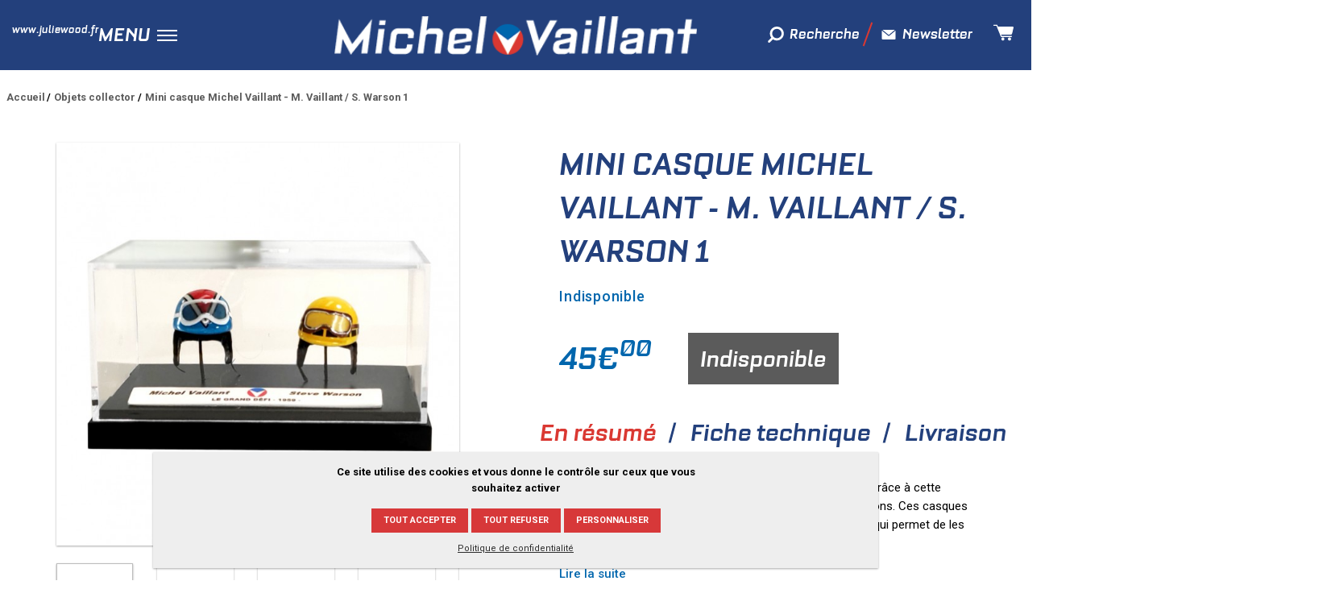

--- FILE ---
content_type: text/html; charset=UTF-8
request_url: https://www.michelvaillant.com/objets-collector/mini-casque-michel-vaillant-m-vaillant-s-warson-1
body_size: 14743
content:
<!DOCTYPE HTML>
<!--[if lt IE 7]><html class="no-js lt-ie9 lt-ie8 lt-ie7" lang="fr"><![endif]-->
<!--[if IE 7]><html class="no-js lt-ie9 lt-ie8" lang="fr"><![endif]-->
<!--[if IE 8]><html class="no-js lt-ie9" lang="fr"><![endif]-->
<!--[if gt IE 8]><html class="no-js" lang="fr"><![endif]-->
	<head>
		<meta charset="utf-8">
		<meta http-equiv="X-UA-Compatible" content="IE=edge,chrome=1">

		<title>Michel Vaillant - Mini casque Michel Vaillant - M. Vaillant / S. Warson 1_EMPTY_</title>
                    <meta name="description" content="L’écurie Vaillante fait peau neuve. Philippe Graton décide de confier les dessins à de nouveaux auteurs. Grâce à cette nouvelle équipe, Michel Vaillant s’engage pour une Nouvelle Saison qui s’annonce dense, étincelante et pleine de surprises.">
            		<link rel="canonical" href="https://www.michelvaillant.com/objets-collector/mini-casque-michel-vaillant-m-vaillant-s-warson-1">
		<meta name="author" content="Michel Vaillant">
		<meta name="copyright" content="Jean Graton / Graton Éditeur / Dupuis 2026">
		<meta name="viewport" content="width=device-width, initial-scale=1.0, minimum-scale=1, user-scalable=yes">
        <meta name="language" content="fr">

		<!-- Disable iOS phone numbers auto-detect -->
		<meta name="format-detection" content="telephone=no">

		<!-- OpenGraph -->
		<meta property="og:title" content="Michel Vaillant - Mini casque Michel Vaillant - M. Vaillant / S. Warson 1_EMPTY_">
		<meta property="og:type" content="website">
        <meta property="og:site_name" content="Michel Vaillant">
		<meta property="og:url" content="https://www.michelvaillant.com/objets-collector/mini-casque-michel-vaillant-m-vaillant-s-warson-1">
                    <meta property="og:image" content="https://www.michelvaillant.com/assets/dist/img/sections/fonds/fond_albums.jpg">
            		<meta property="og:image:type" content="image/jpeg">
		<meta property="og:site_name" content="Michel Vaillant">
                    <meta property="og:description" content="Michel Vaillant - Mini casque Michel Vaillant - M. Vaillant / S. Warson 1_EMPTY_">
            		
		<!-- ./END OpenGraph -->

		<!-- Twitter meta cards -->
		<meta name="twitter:card" content="summary">
		<meta name="twitter:site" content="@MichelVaillant_">
		<meta name="twitter:creator" content="@MichelVaillant_">
        <meta name="twitter:title" content="Michel Vaillant - Mini casque Michel Vaillant - M. Vaillant / S. Warson 1_EMPTY_">
                    <meta name="twitter:description" content="Michel Vaillant - Mini casque Michel Vaillant - M. Vaillant / S. Warson 1_EMPTY_">
                        <meta name="twitter:image:src" content="https://www.michelvaillant.com/assets/dist/img/sections/fonds/fond_albums.jpg">
            <meta name="twitter:image" content="https://www.michelvaillant.com/assets/dist/img/sections/fonds/fond_albums.jpg">
                    <meta name="twitter:domain" content="michelvaillant.com">
		<!-- ./END Twitter meta cards -->

        <!-- API BOTS -->
		<meta name="tdm-reservation" content="1">

		<link rel="shortcut icon" href="https://www.michelvaillant.com/favicon.ico">
		<!-- http://realfavicongenerator.net/ pour générer les favicons -->

        <link rel="preload" href="https://fonts.googleapis.com/css?family=Roboto:300,300i,400,400i,500,500i,600,700&display=swap" as="style">
		<link href="https://fonts.googleapis.com/css?family=Roboto:300,300i,400,400i,500,500i,600,700&display=swap" rel="stylesheet" media="screen" defer>

        <link id="_cssDfr" rel="stylesheet" href="https://www.michelvaillant.com/assets/dist/css/styles.css?v=1.5.12" media="screen" defer>
        
        <script>
            var site_url = 'https://www.michelvaillant.com/';
            var base_url = 'https://www.michelvaillant.com/';
        </script>

        <script defer src="https://www.michelvaillant.com/assets/dist/js/app.js?v=1.5.12"></script>

        <script type="text/javascript" src="https://www.michelvaillant.com/assets/dist/js/tarteaucitron/tarteaucitron.js"></script>

        <script type="text/javascript">
            window.tarteaucitronForceLanguage = 'fr';

            tarteaucitron.init({
                "privacyUrl": "/legal/vieprivee", /* Privacy policy url */
                "bodyPosition": "bottom", /* or top to bring it as first element for accessibility */

                "hashtag": "#tarteaucitron", /* Open the panel with this hashtag */
                "cookieName": "_mvdgdpr", /* Cookie name */

                "orientation": "bottom", /* Banner position (top - bottom - middle - popup) */

                "groupServices": false, /* Group services by category */
                "showDetailsOnClick": true, /* Click to expand the description */
                "serviceDefaultState": "wait", /* Default state (true - wait - false) */

                "showAlertSmall": false, /* Show the small banner on bottom right */
                "cookieslist": true, /* Show the cookie list */
    
                "showIcon": false, /* Show cookie icon to manage cookies */
                // "iconSrc": "", /* Optional: URL or base64 encoded image */
                "iconPosition": "BottomRight", /* Position of the icon between BottomRight, BottomLeft, TopRight and TopLeft */

                "adblocker": false, /* Show a Warning if an adblocker is detected */

                "DenyAllCta" : true, /* Show the deny all button */
                "AcceptAllCta" : true, /* Show the accept all button when highPrivacy on */
                "highPrivacy": true, /* HIGHLY RECOMMANDED Disable auto consent */
                "alwaysNeedConsent": false, /* Ask the consent for "Privacy by design" services */
    
                "handleBrowserDNTRequest": false, /* If Do Not Track == 1, disallow all */

                "removeCredit": true, /* Remove credit link */
                "moreInfoLink": true, /* Show more info link */
                "useExternalCss": true, /* If false, the tarteaucitron.css file will be loaded */
                "useExternalJs": false, /* If false, the tarteaucitron.services.js file will be loaded */

                // "cookieDomain": ".my-multisite-domaine.fr", /* Shared cookie for subdomain website */

                "readmoreLink": "", /* Change the default readmore link pointing to tarteaucitron.io */
    
                "mandatory": true, /* Show a message about mandatory cookies */
                "mandatoryCta": true, /* Show the disabled accept button when mandatory on */
    
                // "customCloserId": "", /* Optional a11y: Custom element ID used to open the panel */

                "googleConsentMode": true, /* Enable Google Consent Mode v2 for Google ads and GA4 */
    
                "partnersList": false /* Details the number of partners on the popup and middle banner */
			});
        </script>
	</head>
	<body>
		<header class="main-header -bg-darkblue">
			<nav class="main-nav">
				<div class="grid">
                    <div class="grid_row">
                        <div class="inner-row">
                            <div class="grid__col-16--xxs">
                                <div class="grid__justify-space-between grid__align-center">

                                    <!--JulieWood-->
                                    <div class="mv-header-logoJw">
                                            <div class="mv-header-logoJw-img">
                                            <a href="https://www.juliewood.fr/" target="_blank">
                                            <img src="../../../dist/LOGO_JWrond.png" class="jw-responsive" alt="Julie Wood"></a></div>
                                            <div class="mv-header-logoJw-txt">
                                                <p>
                                                    <a href="https://www.juliewood.fr/" target="_blank">www.juliewood.fr</p></a>
                                            </div>


                                            <button class="menu-burger" data-sidebar="menubar">
                                                <span class="menu-burger-text">Menu</span>
                                                <span class="menu-burger-lines">
                                                    <span></span>
                                                    <span></span>
                                                    <span></span>
                                                </span>
                                            </button>
                                            <button class="close-burger">
                                                <span></span>
                                                <span></span>
                                            </button>

                                        </div>
                                    <!--/JulieWood-->

                                    <a class="main-logo" href="https://www.michelvaillant.com/">Michel Vaillant</a>

                                    <ul class="menu menu-actions">
                                        <li class="search-block">
                                            <button data-sidebar="searchbar">
                                                

<i class="icon icon--loupe ">
    <!-- Generator: Adobe Illustrator 24.1.2, SVG Export Plug-In  -->
<svg version="1.2" baseProfile="tiny" xmlns="http://www.w3.org/2000/svg" xmlns:xlink="http://www.w3.org/1999/xlink" x="0px"
	 y="0px" width="265.7px" height="270px" viewBox="0 0 265.7 270" overflow="visible" xml:space="preserve">
<defs>
</defs>
<path d="M260.1,237.3l-50.7-50.7c14.7-19.5,23.7-43.8,23.7-70.2C233.1,52.2,180.6,0,116.4,0S0,52.2,0,116.4s52.2,116.4,116.4,116.4
	c24,0,46.5-7.5,65.1-20.1c0.3,0.3,0.3,0.3,0.6,0.6l51,51c3.6,3.6,8.7,5.7,13.5,5.7c4.8,0,9.9-1.8,13.5-5.7
	C267.6,256.8,267.6,244.8,260.1,237.3z M116.4,194.7c-43.2,0-78.3-35.1-78.3-78.3c0-43.2,35.1-78.3,78.3-78.3s78.3,35.1,78.3,78.3
	S159.6,194.7,116.4,194.7z"/>
</svg>
</i>
                                                <span>Recherche</span>
                                            </button>
                                        </li>
                                        <li class="newsletter-block">
                                            <button class="_nwsltr">
                                                

<i class="icon icon--mail ">
    <svg height='300' width='300'  fill="#000000" xmlns="http://www.w3.org/2000/svg" xmlns:xlink="http://www.w3.org/1999/xlink" version="1.1" x="0px" y="0px" viewBox="0 0 1024 1024" style="enable-background:new 0 0 1024 1024;" xml:space="preserve"><g><path d="M905,206.3c-5.4,4.6-10.8,9.2-16.2,13.8c-5.9,5-11.8,10-17.6,15c-17.4,14.8-34.7,29.5-52.1,44.3   c-43.6,37.1-87.1,74.1-130.6,111.2c-37.5,31.9-75,63.8-112.5,95.7c-16.6,14.2-33.7,27.9-50,42.5c-2.4,1.2-4.4,2.1-6.1,3   c-0.7,0-1.3,0-2,0c-1.2-0.6-3.3-1.6-6.9-3c-2.5-2.1-5-4.2-7.5-6.2c-10.9-9-21.9-18.1-32.8-27.1c-36.9-30.5-73.7-61-110.6-91.4   c-45.1-37.3-90.1-74.5-135.2-111.8c-23.1-19-46.1-38.1-69.2-57.2c-6-5-12.1-10-18.2-15c-5.7-4.7-11.4-9.4-17-14.1   c3-0.6,6.1-0.9,9.2-0.9c22.4-0.3,44.7,0,67.1,0h692.4c1.7,0,3.5,0,5.2,0C898,205.1,901.6,205.5,905,206.3z"></path><path d="M942,786.4c-8,19.8-26.5,32.4-47.8,32.7c-2,0-4,0-6,0H147.8c-6.1,0-12.2,0.1-18.3,0   c-22.8-0.4-43.4-15.4-49.4-37.7c-1.5-5.8-1.8-11.6-1.8-17.5V260.2c0-3.8,0.1-7.5,0.5-11.2c4.8,4,9.6,8,14.5,12   c5,4.1,10,8.3,15,12.4c20.2,16.7,40.5,33.4,60.7,50.2c45.4,37.5,90.7,75,136.1,112.5c38.4,31.8,76.9,63.5,115.3,95.3   c17.1,14.1,34.1,28.4,51.3,42.4c9,7.4,19,13.7,30.6,16.1c17.3,3.7,34.3,1.5,50-6.7c5.9-3.1,10.9-7.5,16-11.8   c7.7-6.5,15.3-13,23-19.6c33-28.1,65.9-56.1,98.9-84.2c44.3-37.7,88.5-75.3,132.8-113c30.8-26.2,61.7-52.5,92.5-78.7   c2.6-2.2,5.2-4.4,7.8-6.6c2.4-2,4.8-4.1,7.2-6.1c4.7-4,9.4-8,14.1-12c0.2-0.1,0.3-0.3,0.5-0.4c0.2,1.5,0.3,3,0.4,4.6   c0,0.3,0,0.5,0,0.8v494.3C945.5,762.3,946.5,775.1,942,786.4z"></path></g></svg></i>
                                                <span>Newsletter</span>
                                            </button>
                                        </li>
                                        <li class="cart-block">
                                                                                        <button data-sidebar="cartbar">

<i class="icon icon--cart ">
    <!-- Generator: Adobe Illustrator 24.1.2, SVG Export Plug-In  -->
<svg version="1.2" baseProfile="tiny" xmlns="http://www.w3.org/2000/svg" xmlns:xlink="http://www.w3.org/1999/xlink" x="0px"
	 y="0px" width="300.5px" height="237px" viewBox="0 0 300.5 237" overflow="visible" xml:space="preserve">
<defs>
</defs>
<path d="M118.3,184c-4,0-7-3-8-6l-65-161h-37c-11,0-11-17,0-17h42c4,0,7,2,8,6l9,22h217c9,0,18,7,16,16l-21,87
	c-3,9-8,17-17,17h-147l8,19h145c11,0,11,17,0,17L118.3,184L118.3,184z M141.3,190c13,0,23,11,23,23c0,13-10,24-23,24
	c-13,0-23-11-23-24C118.3,201,128.3,190,141.3,190z M239.3,190c13,0,24,11,24,23c0,13-11,24-24,24c-12,0-23-11-23-24
	C216.3,201,227.3,190,239.3,190z"/>
</svg>
</i>
</button>
                                        </li>
                                    </ul>
                                </div>
                            </div>
                        </div>
                    </div>
                </div>
			</nav>
        </header>
<main class="main _collector">
    <!-- --------------------------------------------------- -->
    <!-- SECTION ALBUM -->
    <!-- --------------------------------------------------- -->
    <section class="album">

        <div class="grid">
            <div class="grid__row">
                <div class="inner-row">
                    <div class="grid__col-16--xxs">
                        <ol class="breadcrumbs">
            <li>
            <a href="https://www.michelvaillant.com/">Accueil</a>
        </li>
                <li>
            <a href="https://www.michelvaillant.com/objets-collector">Objets collector</a>
        </li>
                <li>
            <a href="https://www.michelvaillant.com/objets-collector/mini-casque-michel-vaillant-m-vaillant-s-warson-1">Mini casque Michel Vaillant - M. Vaillant / S. Warson 1</a>
        </li>
        </ol>                    </div>
                </div>
            </div>
        </div>
        <div class="grid">
            <div class="grid__row">
                <div class="inner-row">
                    <div class="grid__col-16--xxs grid__col-center--xxs grid__col-12--s grid__col-8--m grid__col-default--m">
                        <figure class="album__cover object">
                            <div class="inner">
                                <img
                                    class="js-lazy"
                                    src="[data-uri]"
                                                                        data-src="https://bdi.dlpdomain.com/ecommerce/principal/3701234104164/1-M650x650.jpg"
                                    alt="Mini casque Michel Vaillant - M. Vaillant / S. Warson 1"
                                >
                            </div>
                                                            <div class="album__miniatures carousel-miniatures">
                                    <div class="inner -focused">
                                        <img
                                            class="js-lazy"
                                            src="[data-uri]"
                                            data-src="https://bdi.dlpdomain.com/ecommerce/principal/3701234104164/1-M650x650.jpg"
                                            alt="Mini casque Michel Vaillant - M. Vaillant / S. Warson 1"
                                        >
                                    </div>
                                                                            <div class="inner">
                                            <img
                                                class="js-lazy"
                                                src="[data-uri]"
                                                                                                data-src="https://bdi.dlpdomain.com/ecommerce/secondaire/3701234104164/1-M650x650.jpg"
                                                alt="Mini casque Michel Vaillant - M. Vaillant / S. Warson 1"
                                            >
                                        </div>
                                                                                <div class="inner">
                                            <img
                                                class="js-lazy"
                                                src="[data-uri]"
                                                                                                data-src="https://bdi.dlpdomain.com/ecommerce/secondaire/3701234104164/2-M650x650.jpg"
                                                alt="Mini casque Michel Vaillant - M. Vaillant / S. Warson 1"
                                            >
                                        </div>
                                                                                <div class="inner">
                                            <img
                                                class="js-lazy"
                                                src="[data-uri]"
                                                                                                data-src="https://bdi.dlpdomain.com/ecommerce/secondaire/3701234104164/3-M650x650.jpg"
                                                alt="Mini casque Michel Vaillant - M. Vaillant / S. Warson 1"
                                            >
                                        </div>
                                                                                <div class="inner">
                                            <img
                                                class="js-lazy"
                                                src="[data-uri]"
                                                                                                data-src="https://bdi.dlpdomain.com/ecommerce/secondaire/3701234104164/4-M650x650.jpg"
                                                alt="Mini casque Michel Vaillant - M. Vaillant / S. Warson 1"
                                            >
                                        </div>
                                                                                <div class="inner">
                                            <img
                                                class="js-lazy"
                                                src="[data-uri]"
                                                                                                data-src="https://bdi.dlpdomain.com/ecommerce/secondaire/3701234104164/5-M650x650.jpg"
                                                alt="Mini casque Michel Vaillant - M. Vaillant / S. Warson 1"
                                            >
                                        </div>
                                                                        </div>
                                                        </figure>
                    </div>
                    <div class="grid__col-16--xxs grid__col-center--xxs grid__col-12--s grid__col-8--m grid__col-default--m">
                        <div class="album__content">
                            <h2 class="album__content--title -uppercase">Mini casque Michel Vaillant - M. Vaillant / S. Warson 1</h2>
                                                        <div class="album__content--available">
                                Indisponible                            </div>
                            <div class="album__content--prix">
                                <div class="prix">45&euro;<sup>00</sup></div>
                                <div class="cta">
                                                                                    <button class="btn -bg-grey" disabled>Indisponible</button>
                                                                                </div>
                            </div>
                            <div class="album__content--informations">
                                <div class="tabs js-reveal">
                                    <ul class="tabs__list -horizontal">
                                        <li>En résumé</li>
                                        <li>Fiche technique</li>
                                        <li>Livraison</li>
                                    </ul>

                                    <div class="tabs__container">
                                        <div class="tabs__item">
                                            <div class="-resume">
                                                <p>Remémorez-vous vos moments favoris de Michel Vaillant grâce à cette collection de casques réalisés artisanalement par JF Créations. Ces casques miniatures sont réunis deux par deux dans un boitier vitrine qui permet de les protéger. On <span class="truncated">...</span><span class="hide">retrouve généralement le casque de Michel Vaillant avec celui de l’adversaire qu’il affronte dans cet album. Cette collection de casques « Duo » comporte 13 duos de casques.Il existe aussi une collection « Solo » où les casques sont un par un dans un boitier vitrine. Cette seconde collection comporte aussi 13 casques ainsi qu’un casque de Michel Vaillant hors-série. <br>Ces deux casques sont ceux portés par Michel Vaillant et Steve Warson dans le premier album de la série de Graton : Le grand défi. Les deux pilotes s’affrontent dans cet album et sont ennemis mais à partir du tome suivant ils deviennent amis et Steve Warson finit même par rejoindre l’écurie Vaillante et par devenir l’équipier de Michel.<br>tirage limité à 99 exemplaires numérotés</span></p>
                                                <a class="link _rMore" data-type="tab" href="##">Lire la suite</a>
                                            </div>
                                        </div>
                                        <div class="tabs__item">
                                            <div class="-technique">
                                                <ul>
                                                    <li><strong>Date de sortie&nbsp;:</strong> 20/02/2020</li>
                                                                                                            <li><strong>Fabriquant&nbsp;:</strong> JF Créations</li>
                                                                                                                <li><strong>Tirage&nbsp;:</strong> 20/02/2020</li>
                                                                                                            <br>
                                                    <li class="_oc_tech">D’après l’univers de Michel Vaillant par Jean Graton <div><br></div><div>Taille : 9,5 cm x 6 cm x 5 cm </div><div>Fabricant : JF Créations </div><div>Matière : Résine</div><div>Référence fabricant : MV-2-1 </div><div>Fabrication artisanale en France </div><div>Série 1</div><div><br></div><div>Contient : </div><div>- Une boite collector </div><div>- Le casque présenté dans un boitier vitrine, avec identification et date </div><div>- La couverture de l’album concerné sous le boitier </div><div>- Un livret pour suivre votre collection</div><div><br></div><div>Tirage limité à 99 exemplaires numérotés</div></li>
                                                </ul>
                                            </div>
                                        </div>
                                        <div class="tabs__item">
                                            <div class="-livraison">
                                                <p>Livraison via Colissimo sous 5 jours ouvrés pour toute commande effectuée en France, sous 5 à 10 jours ouvrés vers l'Europe et sous 10 à 21 jours ouvrés pour le reste du monde. Les frais de livraison vous seront précisés au moment de valider votre panier, en fonction du poids de votre commande et de la zone de livraison.</p>
                                            </div>
                                        </div>
                                    </div>
                                </div>
                            </div>
                        </div>
                    </div>
                </div>
            </div>
        </div>
    </section>

    <!-- --------------------------------------------------- -->
    <!-- SECTION CROSS-SELLING -->
    <!-- --------------------------------------------------- -->
    <section class="album-cross-selling -b-r-l">
        <div class="grid">
            <div class="grid__row">
                <div class="grid__col-16--xxs">
                    <div class="wysiwyg js-reveal">
                        <h1 class="u-tac -uppercase">Vous aimerez aussi</h1>
                    </div>
                </div>
                <div class="grid__col-16--xxs">
                    <div class="inner-row">
                        <div class="tabs js-reveal">
                            <ul class="tabs__list -horizontal">
                                                                <li>Les produits dérivés</li>
                            </ul>

                            <div class="tabs__container">
                                                                <div class="tabs__item">
                                    <div class="cross-selling__content cross-selling__content-collector">
                                                                                    <div class="carousel__item">
                                                <div class="inner">
                                                    <figure class="carousel__item--img">
                                                        <div class="inner">
                                                            <a href="https://www.michelvaillant.com/objets-collector/mini-casque-michel-vaillant-m-vaillant-23">
                                                                                                                                <img data-flickity-lazyload="http://bdi.dlpdomain.com/ecommerce/principal/3701234104096/1.jpg" alt="Mini casque Michel Vaillant - M. Vaillant 23">
                                                            </a>
                                                        </div>
                                                    </figure>
                                                    <div class="carousel__item--content">
                                                        <h4 class="carousel__item--title">
                                                            <span class="l-3"><span></span><span></span><span></span></span>
                                                            <a href="https://www.michelvaillant.com/objets-collector/mini-casque-michel-vaillant-m-vaillant-23">Mini casque Michel Vaillant - M. Vaillant 23</a>
                                                        </h4>
                                                        <div class="carousel__item--price">
                                                            25&euro;                                                            <sup>00</sup>
                                                        </div>
                                                    </div>
                                                </div>
                                            </div>
                                                                                        <div class="carousel__item">
                                                <div class="inner">
                                                    <figure class="carousel__item--img">
                                                        <div class="inner">
                                                            <a href="https://www.michelvaillant.com/objets-collector/mini-casque-michel-vaillant-f-cevert-22">
                                                                                                                                <img data-flickity-lazyload="http://bdi.dlpdomain.com/ecommerce/principal/3701234104140/1.jpg" alt="Mini casque Michel Vaillant - F. Cevert 22">
                                                            </a>
                                                        </div>
                                                    </figure>
                                                    <div class="carousel__item--content">
                                                        <h4 class="carousel__item--title">
                                                            <span class="l-3"><span></span><span></span><span></span></span>
                                                            <a href="https://www.michelvaillant.com/objets-collector/mini-casque-michel-vaillant-f-cevert-22">Mini casque Michel Vaillant - F. Cevert 22</a>
                                                        </h4>
                                                        <div class="carousel__item--price">
                                                            25&euro;                                                            <sup>00</sup>
                                                        </div>
                                                    </div>
                                                </div>
                                            </div>
                                                                                        <div class="carousel__item">
                                                <div class="inner">
                                                    <figure class="carousel__item--img">
                                                        <div class="inner">
                                                            <a href="https://www.michelvaillant.com/objets-collector/mini-casque-michel-vaillant-m-vaillant-leader-43">
                                                                                                                                <img data-flickity-lazyload="http://bdi.dlpdomain.com/ecommerce/principal/3701234104263/1.jpg" alt="Mini casque Michel Vaillant - M. Vaillant / Leader 43">
                                                            </a>
                                                        </div>
                                                    </figure>
                                                    <div class="carousel__item--content">
                                                        <h4 class="carousel__item--title">
                                                            <span class="l-3"><span></span><span></span><span></span></span>
                                                            <a href="https://www.michelvaillant.com/objets-collector/mini-casque-michel-vaillant-m-vaillant-leader-43">Mini casque Michel Vaillant - M. Vaillant / Leader 43</a>
                                                        </h4>
                                                        <div class="carousel__item--price">
                                                            45&euro;                                                            <sup>00</sup>
                                                        </div>
                                                    </div>
                                                </div>
                                            </div>
                                                                                        <div class="carousel__item">
                                                <div class="inner">
                                                    <figure class="carousel__item--img">
                                                        <div class="inner">
                                                            <a href="https://www.michelvaillant.com/objets-collector/affiche-jean-graton-journal-tintin-1969-n02">
                                                                                                                                <img data-flickity-lazyload="http://bdi.dlpdomain.com/ecommerce/principal/3701167139783/1.jpg" alt="Affiche Jean Graton & Journal Tintin 1969 - n°02">
                                                            </a>
                                                        </div>
                                                    </figure>
                                                    <div class="carousel__item--content">
                                                        <h4 class="carousel__item--title">
                                                            <span class="l-3"><span></span><span></span><span></span></span>
                                                            <a href="https://www.michelvaillant.com/objets-collector/affiche-jean-graton-journal-tintin-1969-n02">Affiche Jean Graton & Journal Tintin 1969 - n°02</a>
                                                        </h4>
                                                        <div class="carousel__item--price">
                                                            77&euro;                                                            <sup>00</sup>
                                                        </div>
                                                    </div>
                                                </div>
                                            </div>
                                                                                        <div class="carousel__item">
                                                <div class="inner">
                                                    <figure class="carousel__item--img">
                                                        <div class="inner">
                                                            <a href="https://www.michelvaillant.com/objets-collector/duo-de-mini-casques-michel-vaillant-michel-vaillant-et-leader-une-histoire-de-fous">
                                                                                                                                <img data-flickity-lazyload="http://bdi.dlpdomain.com/ecommerce/principal/3701234124490/1.jpg" alt="Duo de mini casques Michel Vaillant - Michel Vaillant et Leader - Une histoire de fous">
                                                            </a>
                                                        </div>
                                                    </figure>
                                                    <div class="carousel__item--content">
                                                        <h4 class="carousel__item--title">
                                                            <span class="l-3"><span></span><span></span><span></span></span>
                                                            <a href="https://www.michelvaillant.com/objets-collector/duo-de-mini-casques-michel-vaillant-michel-vaillant-et-leader-une-histoire-de-fous">Duo de mini casques Michel Vaillant - Michel Vaillant et Leader - Une histoire de fous</a>
                                                        </h4>
                                                        <div class="carousel__item--price">
                                                            45&euro;                                                            <sup>00</sup>
                                                        </div>
                                                    </div>
                                                </div>
                                            </div>
                                                                                        <div class="carousel__item">
                                                <div class="inner">
                                                    <figure class="carousel__item--img">
                                                        <div class="inner">
                                                            <a href="https://www.michelvaillant.com/objets-collector/t-shirt-formule-1-blanc">
                                                                                                                                <img data-flickity-lazyload="http://bdi.dlpdomain.com/ecommerce/principal/3701234122106/1.jpg" alt="T-Shirt FORMULE 1 blanc">
                                                            </a>
                                                        </div>
                                                    </figure>
                                                    <div class="carousel__item--content">
                                                        <h4 class="carousel__item--title">
                                                            <span class="l-3"><span></span><span></span><span></span></span>
                                                            <a href="https://www.michelvaillant.com/objets-collector/t-shirt-formule-1-blanc">T-Shirt FORMULE 1 blanc</a>
                                                        </h4>
                                                        <div class="carousel__item--price">
                                                            35&euro;                                                            <sup>00</sup>
                                                        </div>
                                                    </div>
                                                </div>
                                            </div>
                                                                                        <div class="carousel__item">
                                                <div class="inner">
                                                    <figure class="carousel__item--img">
                                                        <div class="inner">
                                                            <a href="https://www.michelvaillant.com/objets-collector/vaillante-une-marque-automobile-francaise">
                                                                                                                                <img data-flickity-lazyload="http://bdi.dlpdomain.com/ecommerce/principal/3701234127613/1.jpg" alt="Vaillante, une marque automobile française">
                                                            </a>
                                                        </div>
                                                    </figure>
                                                    <div class="carousel__item--content">
                                                        <h4 class="carousel__item--title">
                                                            <span class="l-3"><span></span><span></span><span></span></span>
                                                            <a href="https://www.michelvaillant.com/objets-collector/vaillante-une-marque-automobile-francaise">Vaillante, une marque automobile française</a>
                                                        </h4>
                                                        <div class="carousel__item--price">
                                                            39&euro;                                                            <sup>90</sup>
                                                        </div>
                                                    </div>
                                                </div>
                                            </div>
                                                                                        <div class="carousel__item">
                                                <div class="inner">
                                                    <figure class="carousel__item--img">
                                                        <div class="inner">
                                                            <a href="https://www.michelvaillant.com/objets-collector/affiche-jean-graton-journal-tintin-1958-n06">
                                                                                                                                <img data-flickity-lazyload="http://bdi.dlpdomain.com/ecommerce/principal/3701167139660/1.jpg" alt="Affiche Jean Graton & Journal Tintin 1958 - n°06">
                                                            </a>
                                                        </div>
                                                    </figure>
                                                    <div class="carousel__item--content">
                                                        <h4 class="carousel__item--title">
                                                            <span class="l-3"><span></span><span></span><span></span></span>
                                                            <a href="https://www.michelvaillant.com/objets-collector/affiche-jean-graton-journal-tintin-1958-n06">Affiche Jean Graton & Journal Tintin 1958 - n°06</a>
                                                        </h4>
                                                        <div class="carousel__item--price">
                                                            77&euro;                                                            <sup>00</sup>
                                                        </div>
                                                    </div>
                                                </div>
                                            </div>
                                                                                        <div class="carousel__item">
                                                <div class="inner">
                                                    <figure class="carousel__item--img">
                                                        <div class="inner">
                                                            <a href="https://www.michelvaillant.com/objets-collector/affiche-jean-graton-journal-tintin-1961-n37">
                                                                                                                                <img data-flickity-lazyload="http://bdi.dlpdomain.com/ecommerce/principal/3701167139745/1.jpg" alt="Affiche Jean Graton & Journal Tintin 1961 - n°37">
                                                            </a>
                                                        </div>
                                                    </figure>
                                                    <div class="carousel__item--content">
                                                        <h4 class="carousel__item--title">
                                                            <span class="l-3"><span></span><span></span><span></span></span>
                                                            <a href="https://www.michelvaillant.com/objets-collector/affiche-jean-graton-journal-tintin-1961-n37">Affiche Jean Graton & Journal Tintin 1961 - n°37</a>
                                                        </h4>
                                                        <div class="carousel__item--price">
                                                            77&euro;                                                            <sup>00</sup>
                                                        </div>
                                                    </div>
                                                </div>
                                            </div>
                                                                                        <div class="carousel__item">
                                                <div class="inner">
                                                    <figure class="carousel__item--img">
                                                        <div class="inner">
                                                            <a href="https://www.michelvaillant.com/objets-collector/duo-de-mini-casques-michel-vaillant-michel-vaillant-et-gottfried-de-konigsfeld-les-chevaliers-de-konigsfeld">
                                                                                                                                <img data-flickity-lazyload="http://bdi.dlpdomain.com/ecommerce/principal/3701234124469/1.jpg" alt="Duo de mini casques Michel Vaillant - Michel Vaillant et Gottfried de Konigsfeld - Les chevaliers de Konigsfeld">
                                                            </a>
                                                        </div>
                                                    </figure>
                                                    <div class="carousel__item--content">
                                                        <h4 class="carousel__item--title">
                                                            <span class="l-3"><span></span><span></span><span></span></span>
                                                            <a href="https://www.michelvaillant.com/objets-collector/duo-de-mini-casques-michel-vaillant-michel-vaillant-et-gottfried-de-konigsfeld-les-chevaliers-de-konigsfeld">Duo de mini casques Michel Vaillant - Michel Vaillant et Gottfried de Konigsfeld - Les chevaliers de Konigsfeld</a>
                                                        </h4>
                                                        <div class="carousel__item--price">
                                                            45&euro;                                                            <sup>00</sup>
                                                        </div>
                                                    </div>
                                                </div>
                                            </div>
                                                                                </div>
                                    <div class="grid__col-16--xxs">
                                        <div class="u-tac">
                                            <a class="btn -bg-red" href="https://www.michelvaillant.com/objets-collector">Voir tous les produits</a>
                                        </div>
                                    </div>
                                </div>
                            </div>
                        </div>
                    </div>
                </div>
            </div>
        </div>
    </section>
</main>        <aside class="sidebar sidebar-menu" id="menubar">

    <div class="grid">

        <div class="grid__row">

            <div class="grid__col-16--xxs close">

                <header class="sidebar__header -menu-close">

                    <a href="#" class="btn -darkred close-sidebar">

                        <i class="icon--close">

                            <span></span>

                            <span></span>

                        </i>

                    </a>

                </header>

            </div>

            <div class="mobile-actions">

                <ul class="mobile">

                    <li class="mobile-newsletter">

                        <button class="_nwsltr">

                            

<i class="icon icon--mail ">
    <svg height='300' width='300'  fill="#000000" xmlns="http://www.w3.org/2000/svg" xmlns:xlink="http://www.w3.org/1999/xlink" version="1.1" x="0px" y="0px" viewBox="0 0 1024 1024" style="enable-background:new 0 0 1024 1024;" xml:space="preserve"><g><path d="M905,206.3c-5.4,4.6-10.8,9.2-16.2,13.8c-5.9,5-11.8,10-17.6,15c-17.4,14.8-34.7,29.5-52.1,44.3   c-43.6,37.1-87.1,74.1-130.6,111.2c-37.5,31.9-75,63.8-112.5,95.7c-16.6,14.2-33.7,27.9-50,42.5c-2.4,1.2-4.4,2.1-6.1,3   c-0.7,0-1.3,0-2,0c-1.2-0.6-3.3-1.6-6.9-3c-2.5-2.1-5-4.2-7.5-6.2c-10.9-9-21.9-18.1-32.8-27.1c-36.9-30.5-73.7-61-110.6-91.4   c-45.1-37.3-90.1-74.5-135.2-111.8c-23.1-19-46.1-38.1-69.2-57.2c-6-5-12.1-10-18.2-15c-5.7-4.7-11.4-9.4-17-14.1   c3-0.6,6.1-0.9,9.2-0.9c22.4-0.3,44.7,0,67.1,0h692.4c1.7,0,3.5,0,5.2,0C898,205.1,901.6,205.5,905,206.3z"></path><path d="M942,786.4c-8,19.8-26.5,32.4-47.8,32.7c-2,0-4,0-6,0H147.8c-6.1,0-12.2,0.1-18.3,0   c-22.8-0.4-43.4-15.4-49.4-37.7c-1.5-5.8-1.8-11.6-1.8-17.5V260.2c0-3.8,0.1-7.5,0.5-11.2c4.8,4,9.6,8,14.5,12   c5,4.1,10,8.3,15,12.4c20.2,16.7,40.5,33.4,60.7,50.2c45.4,37.5,90.7,75,136.1,112.5c38.4,31.8,76.9,63.5,115.3,95.3   c17.1,14.1,34.1,28.4,51.3,42.4c9,7.4,19,13.7,30.6,16.1c17.3,3.7,34.3,1.5,50-6.7c5.9-3.1,10.9-7.5,16-11.8   c7.7-6.5,15.3-13,23-19.6c33-28.1,65.9-56.1,98.9-84.2c44.3-37.7,88.5-75.3,132.8-113c30.8-26.2,61.7-52.5,92.5-78.7   c2.6-2.2,5.2-4.4,7.8-6.6c2.4-2,4.8-4.1,7.2-6.1c4.7-4,9.4-8,14.1-12c0.2-0.1,0.3-0.3,0.5-0.4c0.2,1.5,0.3,3,0.4,4.6   c0,0.3,0,0.5,0,0.8v494.3C945.5,762.3,946.5,775.1,942,786.4z"></path></g></svg></i>

                            <span>Newsletter</span>

                        </button>

                    </li>

                    <li class="mobile-search">

                        <form class="form-search">

                            <input class="_sIn" type="text" placeholder="Entrez votre recherche">

                            <button class="btn -bg-red" type="submit">Ok</button>

                        </form>

                        <div class="advanced-search">

                            <a class="link" href="https://www.michelvaillant.com/recherche">Recherche avancée</a>

                        </div>

                        <div class="autocomplete _sIn_res"></div>

                    </li>

                </ul>

            </div>

            <div class="grid__col-16--xxs">

                <div class="sidebar__content">

                    <ul class="menu-links menu-links__wrapper">

                        <!-- Julie Wood link -->
                        <li class="menu-links__submenu">

                            <a href="https://www.juliewood.fr" target="_blank" class="_submenu _submenu-head">Univers <span class="-uppercase">Julie&nbsp;Wood</span></a>

                            <div class="menu-links__submenu--hide open">

                                <div class="menu-links__submenu__wrapper">

                                    <div class="grid">

                                        <div class="grid__row">

                                            <div class="grid__col-16--xxs">

                                                <ul class="menu-links">

                                                    <li><a class="outside-menu-link" href="https://www.juliewood.fr" target="_blank">Vers le site <span class="-uppercase">juliewood.fr</span></a></li>

                                                </ul>

                                            </div>

                                        </div>

                                    </div>

                                </div>

                            </div>

                        </li>
                        
                        <li class="menu-links__submenu">
                            <a href="https://www.michelvaillant.com/" class="_submenu _submenu-head">Univers Michel Vaillant</a>
                        </li>

                        <li class="menu-links__submenu">

                            <a href="https://www.michelvaillant.com/les-albums" class="_submenu">Albums

<i class="icon icon--arrow ">
    <!-- Generator: Adobe Illustrator 24.1.2, SVG Export Plug-In  -->
<svg version="1.2" baseProfile="tiny" xmlns="http://www.w3.org/2000/svg" xmlns:xlink="http://www.w3.org/1999/xlink" x="0px"
	 y="0px" width="191px" height="295.6px" viewBox="0 0 191 295.6" overflow="visible" xml:space="preserve">
<defs>
</defs>
<path fill-rule="evenodd" d="M0,147.8L147.8,0L191,43.1L86.3,147.8L191,252.5l-43.1,43.1L0,147.8"/>
</svg>
</i>
</a>

                            <div class="menu-links__submenu--hide open">

                                <div class="menu-links__submenu__wrapper">

                                    <div class="grid">

                                        <div class="grid__row">

                                            <div class="grid__col-16--xxs">

                                                <ul class="menu-links">

                                                    <li><a href="https://www.michelvaillant.com/les-albums/michel-vaillant">Michel Vaillant</a></li>

                                                    <li><a href="https://www.michelvaillant.com/les-albums/michel-vaillant-saison-2">Michel Vaillant - Saison 2</a></li>

                                                    <li><a href="https://www.michelvaillant.com/les-albums/les-integrales">Les Intégrales</a></li>

                                                    <li><a href="https://www.michelvaillant.com/les-albums/les-dossiers">Les dossiers</a></li>

                                                    <li><a href="https://www.michelvaillant.com/les-albums/autres">Autres</a></li>

                                                </ul>

                                            </div>

                                        </div>

                                    </div>

                                </div>

                            </div>

                        </li>

                        <li class="menu-links__submenu">

                            <a href="https://www.michelvaillant.com/objets-collector" class="_submenu">Objets Collector

<i class="icon icon--arrow ">
    <!-- Generator: Adobe Illustrator 24.1.2, SVG Export Plug-In  -->
<svg version="1.2" baseProfile="tiny" xmlns="http://www.w3.org/2000/svg" xmlns:xlink="http://www.w3.org/1999/xlink" x="0px"
	 y="0px" width="191px" height="295.6px" viewBox="0 0 191 295.6" overflow="visible" xml:space="preserve">
<defs>
</defs>
<path fill-rule="evenodd" d="M0,147.8L147.8,0L191,43.1L86.3,147.8L191,252.5l-43.1,43.1L0,147.8"/>
</svg>
</i>
</a>

                            <div class="menu-links__submenu--hide open">

                                <div class="menu-links__submenu__wrapper">

                                    <div class="grid">

                                        <div class="grid__row">

                                            <div class="grid__col-16--xxs">

                                                <ul class="menu-links">

                                                    <li><a href="https://www.michelvaillant.com/objets-collector/accessoires-textile">Accessoires - Textile</a></li>

                                                    <li><a href="https://www.michelvaillant.com/objets-collector/objets-collector">Objets</a></li>

                                                    <li><a href="https://www.michelvaillant.com/objets-collector/autres">Autres</a></li>

                                                </ul>

                                            </div>

                                        </div>

                                    </div>

                                </div>

                            </div>

                        </li>

                        <li><a href="https://www.michelvaillant.com/auteurs">Auteurs</a></li>

                        <li><a href="https://www.michelvaillant.com/les-personnages">Personnages</a></li>

                        <li><a href="https://www.michelvaillant.com/les-actualites">Actualités</a></li>

                    </ul>

                </div>

            </div>

        </div>

    </div>

</aside><aside class="sidebar sidebar-search" id="searchbar">
    <header class="sidebar__header -menu-close">
        <a href="#" class="btn -darkred close-sidebar">
            <i class="icon--close">
                <span></span>
                <span></span>
            </i>
        </a>
    </header>
    <div class="sidebar__content">
        <div class="grid">
            <div class="grid__row">
                <div class="sidebar-search__searchform grid__col-16--xxs grid__col-12--m grid__col-floated-center">
                    <form class="form-search">
                        <input class="_sIn" type="text" placeholder="Entrez votre recherche">
                        <button class="btn -bg-red" type="submit">Ok</button>
                    </form>
                    <div class="advanced-search">
                        <a class="link" href="https://www.michelvaillant.com/recherche">Recherche avancée</a>
                    </div>
                    <div class="autocomplete _sIn_res"></div>
                </div>
            </div>
        </div>
    </div>
    <footer class="sidebar__footer _sFD">
        <img src="https://www.michelvaillant.com/assets/dist/img/visuel_recherches.jpg" alt="Michel Vaillant - Frontispice tome 8">
    </footer>
</aside><aside class="sidebar sidebar-cart" id="cartbar">
    <header class="sidebar__header -menu-close">
        <a href="#" class="btn -darkred close-sidebar">
            <i class="icon--close">
                <span></span>
                <span></span>
            </i>
        </a>
    </header>
    <div class="grid">
        <div class="grid__row">
            <div class="grid__col-16--xxs sidebar__content">
                <div class="inner">
                                            <h2 class="no-alb u-tac js-reveal is-visible"><span>Votre panier est vide.</span></h2>
                                        </div>
                <footer class="sidebar__footer">
                    <div class="sidebar__footer--content">
                        <div class="sidebar__footer--content-icons">
                            <figure>
                                <div class="inner">
                                    <img src="https://www.michelvaillant.com/assets/src/img/layout/powerby9store.png" alt="Michel-Vaillant-logo">
                                </div>
                            </figure>
                        </div>
                        <div class="sidebar__footer--content-text">
                            <p>Votre commande sera finalisée sur notre boutique officielle <strong>Michel Vaillant powered by 9ème Store.</strong></p>
                            <p>En vous inscrivant, vous cumulez <strong>des points de fidélité</strong>, bénéficiez de promotions et <strong>d'offres spéciales.</strong></p>
                        </div>
                    </div>
                </footer>
            </div>
        </div>
    </div>
</aside>
        <footer class="main-footer -bg-darkblue">
            <div class="grid">
                <div class="grid__row">
                    <div class="inner-row">
                        <div class="grid__col-16--xxs grid__col-4--m">
                            <figure>
                                <div class="inner">
                                    <img
                                        class="js-lazy"
                                        src="[data-uri]"
                                        data-src="https://www.michelvaillant.com/assets/dist/img/footer-w.png"
                                        alt="Michel Vaillant en tenue de course"
                                    >
                                </div>
                            </figure>
                        </div>
                        <div class="grid__col-16--xxs grid__col-6--m">
                            <div class="inner">
                                <h4 class="-uppercase">Inscrivez-vous à la newsletter</h4>
                                <p>Suivez l'actualité de <span class="-uppercase">Michel&nbsp;Vaillant</span>.</p>
                                <form class="_nwsltr_footer">
                                    <label class="hidden" for="newsletter">Newsletter</label>
                                    <input id="newsletter" name="newsletter" type="text" placeholder="Votre adresse e-mail">
                                    <span class="error animate"></span>
                                    <button>Ok</button>
                                </form>
                                
                                <!-- Julie Wood link -->
                                <div id="div-outside">
                                    <h4 class="-uppercase"><a class="outside-link" href="https://www.juliewood.fr" target="_blank">Rendez-vous dans l'univers de <span class="-uppercase">Julie&nbsp;Wood</span></a></h4>
                                    <p><a href="https://www.juliewood.fr" target="_blank">Vers le site <span class="-uppercase">juliewood.fr</span></a></p>
                                </div>
                            </div>
                        </div>
                        <div class="grid__col-16--xxs grid__pusht-2--xxs grid__col-6--m grid__pusht-0--m">
                            <div class="inner">
                                <h4 class="-uppercase">Suivez Michel Vaillant sur nos réseaux</h4>
                                <ul class="social">
                                    <li>
                                        <a href="https://twitter.com/michelvaillant_" target="_blank">
                                            

<i class="icon icon--tw ">
    <svg xmlns="http://www.w3.org/2000/svg" width="18.786" height="15.263" viewBox="0 0 18.786 15.263">
  <path id="Tracé_97" data-name="Tracé 97" d="M16.841-14.934a8.469,8.469,0,0,0,1.945-2.018,8.276,8.276,0,0,1-2.2.624,3.823,3.823,0,0,0,1.688-2.128,7.838,7.838,0,0,1-2.458.917,4.357,4.357,0,0,0-1.266-.881,3.676,3.676,0,0,0-1.559-.33,3.721,3.721,0,0,0-1.908.514,3.77,3.77,0,0,0-1.394,1.413A3.82,3.82,0,0,0,9.173-14.9a5.348,5.348,0,0,0,.073.881,10.665,10.665,0,0,1-4.421-1.174,10.623,10.623,0,0,1-3.5-2.862,3.688,3.688,0,0,0-.55,1.926,3.7,3.7,0,0,0,.477,1.853,4.274,4.274,0,0,0,1.247,1.394,3.627,3.627,0,0,1-1.724-.514v.073A3.694,3.694,0,0,0,1.651-10.9a3.882,3.882,0,0,0,2.2,1.358,4.891,4.891,0,0,1-1.027.11q-.33,0-.7-.037a3.832,3.832,0,0,0,1.339,1.89,3.584,3.584,0,0,0,2.256.752A7.638,7.638,0,0,1,.917-5.174Q.4-5.174,0-5.211A10.69,10.69,0,0,0,5.907-3.487a10.586,10.586,0,0,0,5.981-1.724,10.478,10.478,0,0,0,3.706-4.146,10.879,10.879,0,0,0,1.284-5.1A2.186,2.186,0,0,0,16.841-14.934Z" transform="translate(0 18.75)" fill="#161615"/>
</svg>
</i>
                                        </a>
                                    </li>
                                    <li>
                                        <a href="https://www.instagram.com/michelvaillantofficiel" target="_blank">
                                            

<i class="icon icon--insta ">
    <svg 
 xmlns="http://www.w3.org/2000/svg"
 xmlns:xlink="http://www.w3.org/1999/xlink"
 width="43px" height="43px" viewBox="0 0 43 43">
<path fill-rule="evenodd"  fill="rgb(26, 26, 26)"
 d="M31.133,43.000 L11.866,43.000 C5.323,43.000 -0.000,37.677 -0.000,31.134 L-0.000,11.867 C-0.000,5.323 5.323,-0.001 11.866,-0.001 L31.133,-0.001 C37.677,-0.001 43.000,5.323 43.000,11.867 L43.000,31.134 C43.000,37.677 37.677,43.000 31.133,43.000 ZM39.185,31.134 L39.185,11.867 C39.185,7.427 35.573,3.815 31.133,3.815 L11.866,3.815 C7.427,3.815 3.815,7.427 3.815,11.867 L3.815,31.134 C3.815,35.573 7.427,39.185 11.866,39.184 L31.133,39.184 C35.573,39.184 39.185,35.573 39.185,31.134 L39.185,31.134 ZM33.044,12.781 C32.309,12.781 31.587,12.481 31.068,11.962 C30.547,11.441 30.247,10.719 30.247,9.983 C30.247,9.245 30.547,8.523 31.068,8.004 C31.587,7.483 32.309,7.185 33.044,7.185 C33.782,7.185 34.504,7.483 35.023,8.004 C35.545,8.523 35.842,9.245 35.842,9.983 C35.842,10.719 35.545,11.441 35.023,11.962 C34.502,12.481 33.782,12.781 33.044,12.781 ZM21.500,32.580 C15.390,32.580 10.420,27.610 10.420,21.501 C10.420,15.391 15.390,10.421 21.500,10.421 C27.609,10.421 32.580,15.391 32.580,21.501 C32.580,27.610 27.609,32.580 21.500,32.580 ZM21.500,14.235 C17.494,14.235 14.235,17.494 14.235,21.500 C14.235,25.506 17.494,28.765 21.500,28.765 C25.505,28.765 28.765,25.506 28.765,21.500 C28.765,17.494 25.506,14.235 21.500,14.235 Z"/>
</svg></i>
                                        </a>
                                    </li>
                                    <li>
                                        <a href="https://www.facebook.com/michelvaillantofficiel/" target="_blank">
                                            

<i class="icon icon--fb ">
    <svg 
 xmlns="http://www.w3.org/2000/svg"
 xmlns:xlink="http://www.w3.org/1999/xlink"
 width="20px" height="43px" viewBox="0 0 20 43">
<path fill-rule="evenodd"  fill="rgb(26, 26, 26)"
 d="M4.319,8.332 C4.319,9.416 4.319,14.251 4.319,14.251 L-0.006,14.251 L-0.006,21.488 L4.319,21.488 L4.319,42.992 L13.205,42.992 L13.205,21.488 L19.167,21.488 C19.167,21.488 19.725,18.018 19.996,14.224 C19.220,14.224 13.238,14.224 13.238,14.224 C13.238,14.224 13.238,10.013 13.238,9.277 C13.238,8.536 14.207,7.542 15.164,7.542 C16.120,7.542 18.137,7.542 20.005,7.542 C20.005,6.556 20.005,3.152 20.005,0.008 C17.511,0.008 14.674,0.008 13.423,0.008 C4.100,0.008 4.319,7.251 4.319,8.332 Z"/>
</svg></i>
                                        </a>
                                    </li>
                                </ul>
                            </div>
                        </div>
                        <div class="grid__col-16--xxs">
                            <div class="main-footer__rgpd">
                                <ul class="main-footer__rgpd--content">
                                    <li>
                                        <a href="https://www.michelvaillant.com/conditions-d-utilisation">Conditions d'utilisation</a>
                                    </li>
                                    <li>
                                        <a href="https://www.michelvaillant.com/cgv">CGV</a>
                                    </li>
                                    <li>
                                        <a href="https://www.michelvaillant.com/vieprivee">Vie privée</a>
                                    </li>
                                    <li>
                                        <a href="https://www.michelvaillant.com/mentions">Mentions légales</a>
                                    </li>
                                    <li>
                                        <span style="cursor:pointer;" href="#" id="tarteaucitronCloseAlert" onclick="tarteaucitron.userInterface.openPanel();">Gestion des cookies</span>
                                    </li>
                                    <li>
                                        <span class="copyright">&copy;Jean Graton <strong class="-red">/</strong> Graton Éditeur <strong class="-red">/</strong> Dupuis, 2026.</span>
                                    </li>
                                </ul>
                            </div>
                        </div>
                    </div>
                </div>
            </div>
        </footer>
        
        <script type="text/javascript">
			tarteaucitron.user.gtagUa = 'G-P2P9M3F5K0';
		    tarteaucitron.user.gtagMore = function () { /* add here your optionnal gtag() */ };
		    (tarteaucitron.job = tarteaucitron.job || []).push('gtag');
            (tarteaucitron.job = tarteaucitron.job || []).push('youtube');
		</script>
    </body>
</html>

--- FILE ---
content_type: text/css
request_url: https://www.michelvaillant.com/assets/dist/css/styles.css?v=1.5.12
body_size: 37698
content:
@charset "UTF-8";.choices:focus,.choices__button:focus,.choices__input:focus{outline:0}.choices{position:relative;overflow:hidden;margin-bottom:24px;font-size:16px}.choices:last-child{margin-bottom:0}.choices.is-open{overflow:initial}.choices.is-disabled .choices__inner,.choices.is-disabled .choices__input{background-color:#eaeaea;cursor:not-allowed;user-select:none}.choices.is-disabled .choices__item{cursor:not-allowed}.choices [hidden]{display:none!important}.choices[data-type*=select-one]{cursor:pointer}.choices[data-type*=select-one] .choices__inner{padding-bottom:7.5px}.choices[data-type*=select-one] .choices__input{display:block;width:100%;padding:10px;border-bottom:1px solid #ddd;background-color:#fff;margin:0}.choices[data-type*=select-one] .choices__button{background-image:url([data-uri]);padding:0;background-size:8px;position:absolute;top:50%;right:0;margin-top:-10px;margin-right:25px;height:20px;width:20px;border-radius:10em;opacity:.25}.choices[data-type*=select-multiple] .choices__button:focus,.choices[data-type*=select-multiple] .choices__button:hover,.choices[data-type*=select-one] .choices__button:focus,.choices[data-type*=select-one] .choices__button:hover,.choices[data-type*=text] .choices__button:focus,.choices[data-type*=text] .choices__button:hover{opacity:1}.choices[data-type*=select-one] .choices__button:focus{box-shadow:0 0 0 2px #00bcd4}.choices[data-type*=select-one] .choices__item[data-value=""] .choices__button{display:none}.choices[data-type*=select-one]:after{content:"";height:0;width:0;border:5px solid #fff0;border-top-color:#333;position:absolute;right:11.5px;top:50%;margin-top:-2.5px;pointer-events:none}.choices[data-type*=select-one].is-open:after{border-color:#fff0 #fff0 #333;margin-top:-7.5px}.choices[data-type*=select-one][dir=rtl]:after{left:11.5px;right:auto}.choices[data-type*=select-one][dir=rtl] .choices__button{right:auto;left:0;margin-left:25px;margin-right:0}.choices[data-type*=select-multiple] .choices__inner,.choices[data-type*=text] .choices__inner{cursor:text}.choices[data-type*=select-multiple] .choices__button,.choices[data-type*=text] .choices__button{position:relative;display:inline-block;margin:0 -4px 0 8px;padding-left:16px;border-left:1px solid #008fa1;background-image:url([data-uri]);background-size:8px;width:8px;line-height:1;opacity:.75;border-radius:0}.choices__inner{display:inline-block;vertical-align:top;width:100%;background-color:#f9f9f9;padding:7.5px 7.5px 3.75px;border:1px solid #ddd;border-radius:2.5px;font-size:14px;min-height:44px;overflow:hidden}.is-focused .choices__inner,.is-open .choices__inner{border-color:#b7b7b7}.is-open .choices__inner{border-radius:2.5px 2.5px 0 0}.is-flipped.is-open .choices__inner{border-radius:0 0 2.5px 2.5px}.choices__list{margin:0;padding-left:0;list-style:none}.choices__list--single{display:inline-block;padding:4px 16px 4px 4px;width:100%}[dir=rtl] .choices__list--single{padding-right:4px;padding-left:16px}.choices__list--single .choices__item{width:100%}.choices__list--multiple{display:inline}.choices__list--multiple .choices__item{display:inline-block;vertical-align:middle;border-radius:20px;padding:4px 10px;font-size:12px;font-weight:500;margin-right:3.75px;margin-bottom:3.75px;background-color:#00bcd4;border:1px solid #00a5bb;color:#fff;word-break:break-all;box-sizing:border-box}.choices__list--multiple .choices__item[data-deletable]{padding-right:5px}[dir=rtl] .choices__list--multiple .choices__item{margin-right:0;margin-left:3.75px}.choices__list--multiple .choices__item.is-highlighted{background-color:#00a5bb;border:1px solid #008fa1}.is-disabled .choices__list--multiple .choices__item{background-color:#aaa;border:1px solid #919191}.choices__list--dropdown{visibility:hidden;z-index:1;position:absolute;width:100%;background-color:#fff;border:1px solid #ddd;top:100%;margin-top:-1px;border-bottom-left-radius:2.5px;border-bottom-right-radius:2.5px;overflow:hidden;word-break:break-all;will-change:visibility}.choices__list--dropdown.is-active{visibility:visible}.is-open .choices__list--dropdown{border-color:#b7b7b7}.is-flipped .choices__list--dropdown{top:auto;bottom:100%;margin-top:0;margin-bottom:-1px;border-radius:.25rem .25rem 0 0}.choices__list--dropdown .choices__list{position:relative;max-height:300px;overflow:auto;-webkit-overflow-scrolling:touch;will-change:scroll-position}.choices__list--dropdown .choices__item{position:relative;padding:10px;font-size:14px}[dir=rtl] .choices__list--dropdown .choices__item{text-align:right}@media (min-width:640px){.choices__list--dropdown .choices__item--selectable{padding-right:100px}.choices__list--dropdown .choices__item--selectable:after{content:attr(data-select-text);font-size:12px;opacity:0;position:absolute;right:10px;top:50%;transform:translateY(-50%)}[dir=rtl] .choices__list--dropdown .choices__item--selectable{text-align:right;padding-left:100px;padding-right:10px}[dir=rtl] .choices__list--dropdown .choices__item--selectable:after{right:auto;left:10px}}.choices__list--dropdown .choices__item--selectable.is-highlighted{background-color:#f2f2f2}.choices__list--dropdown .choices__item--selectable.is-highlighted:after,.choices__placeholder{opacity:.5}.choices__item{cursor:default}.choices__item--selectable{cursor:pointer}.choices__item--disabled{cursor:not-allowed;user-select:none;opacity:.5}.choices__heading{font-weight:600;font-size:12px;padding:10px;border-bottom:1px solid #f7f7f7;color:grey}.choices__button{text-indent:-9999px;appearance:none;border:0;background-color:#fff0;background-repeat:no-repeat;background-position:50%;cursor:pointer}.choices__input{display:inline-block;vertical-align:baseline;background-color:#f9f9f9;font-size:14px;margin-bottom:5px;border:0;border-radius:0;max-width:100%;padding:4px 0 4px 2px}[dir=rtl] .choices__input{padding-right:2px;padding-left:0}._submenu-head{color:#0468ae}a.outside-menu-link{color:#000;text-decoration:none}a.outside-link{margin: 1rem 0;color:#FFF;}#div-outside{margin:2rem 0;}@keyframes bubble{0%,57%,64%,to{transform:scale(1)}10%{transform:scale(1.1,.9)}30%{transform:scale(.9,1.1)}50%{transform:scale(1.05,.95)}}@keyframes line{0%{transform-origin:left center;transform:scaleX(0)}50%{transform-origin:left center;transform:scaleX(1)}51%{transform-origin:right center;transform:scaleX(1)}to{transform-origin:right center;transform:scaleX(0)}}@keyframes line-back{0%{transform-origin:right center;transform:scaleX(1)}50%{transform-origin:right center;transform:scaleX(0)}51%{transform-origin:left center;transform:scaleX(0)}to{transform-origin:left center;transform:scaleX(1)}}
/*!
 * ress.css • v1.0.1
 * MIT License
 * github.com/filipelinhares/ress
 */html{box-sizing:border-box;overflow-y:scroll;-webkit-text-size-adjust:100%}*,:after,:before{box-sizing:inherit}:after,:before{vertical-align:inherit;text-decoration:inherit}*{margin:0;padding:0;background-repeat:no-repeat}audio:not([controls]){display:none;height:0}hr{overflow:visible}article,aside,details,figcaption,figure,footer,header,main,menu,nav,section,summary{display:block}small{font-size:80%}[hidden],template{display:none}abbr[title]{text-decoration:none;border-bottom:1px dotted}a{background-color:transparent;-webkit-text-decoration-skip:objects}a:active,a:hover{outline-width:0}code,kbd,pre,samp{font-family:monospace,monospace}b,strong{font-weight:bolder}dfn{font-style:italic}mark{color:#000;background-color:#ff0}sub,sup{position:relative;vertical-align:baseline;font-size:75%;line-height:0}sub{bottom:-.25em}sup{top:-.5em}input{border-radius:0}[type=number]{width:auto}[type=search]{-webkit-appearance:textfield;outline-offset:-2px}[type=search]::-webkit-search-cancel-button,[type=search]::-webkit-search-decoration{-webkit-appearance:none}textarea{overflow:auto;resize:vertical}button,input,optgroup,select,textarea{font:inherit}optgroup{font-weight:700}button{overflow:visible}[type=button]::-moz-focus-inner,[type=reset]::-moz-focus-inner,[type=submit]::-moz-focus-inner,button::-moz-focus-inner{padding:0;border-style:0}[type=button]::-moz-focus-inner,[type=reset]::-moz-focus-inner,[type=submit]::-moz-focus-inner,button:-moz-focusring{outline:1px dotted ButtonText}[type=reset],[type=submit],button,html [type=button]{-webkit-appearance:button}button,select{text-transform:none}button,input,select,textarea{color:inherit;background-color:transparent;border-style:none}select{-moz-appearance:none;-webkit-appearance:none}select::-ms-expand{display:none}select::-ms-value{color:currentColor}legend{display:table;max-width:100%;white-space:normal;color:inherit;border:0}::-webkit-file-upload-button{font:inherit;-webkit-appearance:button}::-webkit-input-placeholder{color:inherit;opacity:.54}img{border-style:none}progress{vertical-align:baseline}svg:not(:root){overflow:hidden}audio,canvas,progress,video{display:inline-block}@media screen{[hidden~=screen]{display:inherit}[hidden~=screen]:not(:active):not(:focus):not(:target){position:absolute!important;clip:rect(0 0 0 0)!important}}[aria-busy=true]{cursor:progress}[aria-controls]{cursor:pointer}[aria-disabled]{cursor:default}::-moz-selection{background-color:#b3d4fc}::selection{background-color:#b3d4fc}:focus{-webkit-tap-highlight-color:transparent}.animate{animation-duration:1s;animation-fill-mode:both}@keyframes shakeX{0%,to{transform:translateZ(0)}10%,30%,50%,70%,90%{transform:translate3d(-3px,0,0)}20%,40%,60%,80%{transform:translate3d(3px,0,0)}}.shakeX{animation-name:shakeX}.container__loader{position:absolute;width:100%;height:100%;background:rgba(0,0,0,.5);top:0;left:0}.container__loader .loader--c{display:inline-block;position:absolute;width:48px;height:48px;top:50%;left:50%;transform:translate(-50%,-50%);z-index:1}.container__loader .loader--c div{box-sizing:border-box;display:block;position:absolute;width:32px;height:32px;margin:7px;border-radius:50%;animation:container__loader 1s cubic-bezier(.5,0,.5,.68) infinite;border:5px solid transparent;border-top-color:#fff}.container__loader .loader--c div:first-child{animation-delay:-.45s}.container__loader .loader--c div:nth-child(2){animation-delay:-.3s}.container__loader .loader--c div:nth-child(3){animation-delay:-.15s}@keyframes container__loader{0%{transform:rotate(0deg)}to{transform:rotate(1turn)}}@keyframes breathing__background__color{0%{filter:brightness(100%)}to{filter:brightness(90%)}}.u-db{display:block!important}.u-dn{display:none!important}.u-dt{display:table!important}.u-dtc{display:table-cell!important}.u-dib{display:inline-block!important}.u-di{display:inline!important}.u-dh{display:inherit!important}.u-df{display:flex!important}.u-cf:after{content:"";clear:both;display:block}@media (min-width:0em){.u-db--xxs{display:block!important}.u-dn--xxs{display:none!important}.u-dt--xxs{display:table!important}.u-dtc--xxs{display:table-cell!important}.u-dib--xxs{display:inline-block!important}.u-di--xxs{display:inline!important}.u-dh--xxs{display:inherit!important}.u-df--xxs{display:flex!important}.u-cf--xxs:after{content:"";clear:both;display:block}}@media (min-width:30em){.u-db--xs{display:block!important}.u-dn--xs{display:none!important}.u-dt--xs{display:table!important}.u-dtc--xs{display:table-cell!important}.u-dib--xs{display:inline-block!important}.u-di--xs{display:inline!important}.u-dh--xs{display:inherit!important}.u-df--xs{display:flex!important}.u-cf--xs:after{content:"";clear:both;display:block}}@media (min-width:48em){.u-db--s{display:block!important}.u-dn--s{display:none!important}.u-dt--s{display:table!important}.u-dtc--s{display:table-cell!important}.u-dib--s{display:inline-block!important}.u-di--s{display:inline!important}.u-dh--s{display:inherit!important}.u-df--s{display:flex!important}.u-cf--s:after{content:"";clear:both;display:block}}@media (min-width:62em){.u-db--m{display:block!important}.u-dn--m{display:none!important}.u-dt--m{display:table!important}.u-dtc--m{display:table-cell!important}.u-dib--m{display:inline-block!important}.u-di--m{display:inline!important}.u-dh--m{display:inherit!important}.u-df--m{display:flex!important}.u-cf--m:after{content:"";clear:both;display:block}}@media (min-width:80em){.u-db--l{display:block!important}.u-dn--l{display:none!important}.u-dt--l{display:table!important}.u-dtc--l{display:table-cell!important}.u-dib--l{display:inline-block!important}.u-di--l{display:inline!important}.u-dh--l{display:inherit!important}.u-df--l{display:flex!important}.u-cf--l:after{content:"";clear:both;display:block}}@media (min-width:90em){.u-db--xl{display:block!important}.u-dn--xl{display:none!important}.u-dt--xl{display:table!important}.u-dtc--xl{display:table-cell!important}.u-dib--xl{display:inline-block!important}.u-di--xl{display:inline!important}.u-dh--xl{display:inherit!important}.u-df--xl{display:flex!important}.u-cf--xl:after{content:"";clear:both;display:block}}@media (min-width:120em){.u-db--xxl{display:block!important}.u-dn--xxl{display:none!important}.u-dt--xxl{display:table!important}.u-dtc--xxl{display:table-cell!important}.u-dib--xxl{display:inline-block!important}.u-di--xxl{display:inline!important}.u-dh--xxl{display:inherit!important}.u-df--xxl{display:flex!important}.u-cf--xxl:after{content:"";clear:both;display:block}}.u-tac{text-align:center!important}.u-tal{text-align:left!important}.u-tar{text-align:right!important}.u-taj{text-align:justify!important}@media (min-width:0em){.u-tac--xxs{text-align:center!important}.u-tal--xxs{text-align:left!important}.u-tar--xxs{text-align:right!important;text-align:justify!important}}@media (min-width:30em){.u-tac--xs{text-align:center!important}.u-tal--xs{text-align:left!important}.u-tar--xs{text-align:right!important;text-align:justify!important}}@media (min-width:48em){.u-tac--s{text-align:center!important}.u-tal--s{text-align:left!important}.u-tar--s{text-align:right!important;text-align:justify!important}}@media (min-width:62em){.u-tac--m{text-align:center!important}.u-tal--m{text-align:left!important}.u-tar--m{text-align:right!important;text-align:justify!important}}@media (min-width:80em){.u-tac--l{text-align:center!important}.u-tal--l{text-align:left!important}.u-tar--l{text-align:right!important;text-align:justify!important}}@media (min-width:90em){.u-tac--xl{text-align:center!important}.u-tal--xl{text-align:left!important}.u-tar--xl{text-align:right!important;text-align:justify!important}}@media (min-width:120em){.u-tac--xxl{text-align:center!important}.u-tal--xxl{text-align:left!important}.u-tar--xxl{text-align:right!important;text-align:justify!important}}.u-accessible-item{position:absolute;width:1px;height:1px;white-space:nowrap;overflow:hidden;clip:rect(1px,1px,1px,1px)}.space-mx-0{margin-right:0;margin-left:0}.space-my-0{margin-bottom:0}.space-mt-0,.space-mt-minus-0,.space-my-0{margin-top:0}.space-mr-0{margin-right:0}.space-mb-0,.space-mb-minus-0{margin-bottom:0}.space-ml-0{margin-left:0}.space-px-0{padding-right:0;padding-left:0}.space-py-0{padding-bottom:0}.space-pt-0,.space-py-0{padding-top:0}.space-pr-0{padding-right:0}.space-pb-0{padding-bottom:0}.space-pl-0{padding-left:0}.space-mx-x1{margin-right:.5rem;margin-left:.5rem}.space-my-x1{margin-bottom:.5rem}.space-mt-x1,.space-my-x1{margin-top:.5rem}.space-mt-minus-x1{margin-top:-.5rem}.space-mr-x1{margin-right:.5rem}.space-mb-x1{margin-bottom:.5rem}.space-mb-minus-x1{margin-bottom:-.5rem}.space-ml-x1{margin-left:.5rem}.space-px-x1{padding-right:.5rem;padding-left:.5rem}.space-py-x1{padding-bottom:.5rem}.space-pt-x1,.space-py-x1{padding-top:.5rem}.space-pr-x1{padding-right:.5rem}.space-pb-x1{padding-bottom:.5rem}.space-pl-x1{padding-left:.5rem}.space-mx-x2{margin-right:1rem;margin-left:1rem}.space-my-x2{margin-bottom:1rem}.space-mt-x2,.space-my-x2{margin-top:1rem}.space-mt-minus-x2{margin-top:-1rem}.space-mr-x2{margin-right:1rem}.space-mb-x2{margin-bottom:1rem}.space-mb-minus-x2{margin-bottom:-1rem}.space-ml-x2{margin-left:1rem}.space-px-x2{padding-right:1rem;padding-left:1rem}.space-py-x2{padding-bottom:1rem}.space-pt-x2,.space-py-x2{padding-top:1rem}.space-pr-x2{padding-right:1rem}.space-pb-x2{padding-bottom:1rem}.space-pl-x2{padding-left:1rem}.space-mx-x3{margin-right:1.5rem;margin-left:1.5rem}.space-my-x3{margin-bottom:1.5rem}.space-mt-x3,.space-my-x3{margin-top:1.5rem}.space-mt-minus-x3{margin-top:-1.5rem}.space-mr-x3{margin-right:1.5rem}.space-mb-x3{margin-bottom:1.5rem}.space-mb-minus-x3{margin-bottom:-1.5rem}.space-ml-x3{margin-left:1.5rem}.space-px-x3{padding-right:1.5rem;padding-left:1.5rem}.space-py-x3{padding-bottom:1.5rem}.space-pt-x3,.space-py-x3{padding-top:1.5rem}.space-pr-x3{padding-right:1.5rem}.space-pb-x3{padding-bottom:1.5rem}.space-pl-x3{padding-left:1.5rem}.space-mx-x4{margin-right:2rem;margin-left:2rem}.space-my-x4{margin-bottom:2rem}.space-mt-x4,.space-my-x4{margin-top:2rem}.space-mt-minus-x4{margin-top:-2rem}.space-mr-x4{margin-right:2rem}.space-mb-x4{margin-bottom:2rem}.space-mb-minus-x4{margin-bottom:-2rem}.space-ml-x4{margin-left:2rem}.space-px-x4{padding-right:2rem;padding-left:2rem}.space-py-x4{padding-bottom:2rem}.space-pt-x4,.space-py-x4{padding-top:2rem}.space-pr-x4{padding-right:2rem}.space-pb-x4{padding-bottom:2rem}.space-pl-x4{padding-left:2rem}.space-mx-x5{margin-right:2.5rem;margin-left:2.5rem}.space-my-x5{margin-bottom:2.5rem}.space-mt-x5,.space-my-x5{margin-top:2.5rem}.space-mt-minus-x5{margin-top:-2.5rem}.space-mr-x5{margin-right:2.5rem}.space-mb-x5{margin-bottom:2.5rem}.space-mb-minus-x5{margin-bottom:-2.5rem}.space-ml-x5{margin-left:2.5rem}.space-px-x5{padding-right:2.5rem;padding-left:2.5rem}.space-py-x5{padding-bottom:2.5rem}.space-pt-x5,.space-py-x5{padding-top:2.5rem}.space-pr-x5{padding-right:2.5rem}.space-pb-x5{padding-bottom:2.5rem}.space-pl-x5{padding-left:2.5rem}.space-mx-x6{margin-right:3rem;margin-left:3rem}.space-my-x6{margin-bottom:3rem}.space-mt-x6,.space-my-x6{margin-top:3rem}.space-mt-minus-x6{margin-top:-3rem}.space-mr-x6{margin-right:3rem}.space-mb-x6{margin-bottom:3rem}.space-mb-minus-x6{margin-bottom:-3rem}.space-ml-x6{margin-left:3rem}.space-px-x6{padding-right:3rem;padding-left:3rem}.space-py-x6{padding-bottom:3rem}.space-pt-x6,.space-py-x6{padding-top:3rem}.space-pr-x6{padding-right:3rem}.space-pb-x6{padding-bottom:3rem}.space-pl-x6{padding-left:3rem}.space-mx-x7{margin-right:3.5rem;margin-left:3.5rem}.space-my-x7{margin-bottom:3.5rem}.space-mt-x7,.space-my-x7{margin-top:3.5rem}.space-mt-minus-x7{margin-top:-3.5rem}.space-mr-x7{margin-right:3.5rem}.space-mb-x7{margin-bottom:3.5rem}.space-mb-minus-x7{margin-bottom:-3.5rem}.space-ml-x7{margin-left:3.5rem}.space-px-x7{padding-right:3.5rem;padding-left:3.5rem}.space-py-x7{padding-bottom:3.5rem}.space-pt-x7,.space-py-x7{padding-top:3.5rem}.space-pr-x7{padding-right:3.5rem}.space-pb-x7{padding-bottom:3.5rem}.space-pl-x7{padding-left:3.5rem}.space-mx-x8{margin-right:4rem;margin-left:4rem}.space-my-x8{margin-bottom:4rem}.space-mt-x8,.space-my-x8{margin-top:4rem}.space-mt-minus-x8{margin-top:-4rem}.space-mr-x8{margin-right:4rem}.space-mb-x8{margin-bottom:4rem}.space-mb-minus-x8{margin-bottom:-4rem}.space-ml-x8{margin-left:4rem}.space-px-x8{padding-right:4rem;padding-left:4rem}.space-py-x8{padding-bottom:4rem}.space-pt-x8,.space-py-x8{padding-top:4rem}.space-pr-x8{padding-right:4rem}.space-pb-x8{padding-bottom:4rem}.space-pl-x8{padding-left:4rem}.space-mx-x10{margin-right:5rem;margin-left:5rem}.space-my-x10{margin-bottom:5rem}.space-mt-x10,.space-my-x10{margin-top:5rem}.space-mt-minus-x10{margin-top:-5rem}.space-mr-x10{margin-right:5rem}.space-mb-x10{margin-bottom:5rem}.space-mb-minus-x10{margin-bottom:-5rem}.space-ml-x10{margin-left:5rem}.space-px-x10{padding-right:5rem;padding-left:5rem}.space-py-x10{padding-bottom:5rem}.space-pt-x10,.space-py-x10{padding-top:5rem}.space-pr-x10{padding-right:5rem}.space-pb-x10{padding-bottom:5rem}.space-pl-x10{padding-left:5rem}.space-mx-x12{margin-right:6rem;margin-left:6rem}.space-my-x12{margin-bottom:6rem}.space-mt-x12,.space-my-x12{margin-top:6rem}.space-mt-minus-x12{margin-top:-6rem}.space-mr-x12{margin-right:6rem}.space-mb-x12{margin-bottom:6rem}.space-mb-minus-x12{margin-bottom:-6rem}.space-ml-x12{margin-left:6rem}.space-px-x12{padding-right:6rem;padding-left:6rem}.space-py-x12{padding-bottom:6rem}.space-pt-x12,.space-py-x12{padding-top:6rem}.space-pr-x12{padding-right:6rem}.space-pb-x12{padding-bottom:6rem}.space-pl-x12{padding-left:6rem}.space-mx-x14{margin-right:7rem;margin-left:7rem}.space-my-x14{margin-bottom:7rem}.space-mt-x14,.space-my-x14{margin-top:7rem}.space-mt-minus-x14{margin-top:-7rem}.space-mr-x14{margin-right:7rem}.space-mb-x14{margin-bottom:7rem}.space-mb-minus-x14{margin-bottom:-7rem}.space-ml-x14{margin-left:7rem}.space-px-x14{padding-right:7rem;padding-left:7rem}.space-py-x14{padding-bottom:7rem}.space-pt-x14,.space-py-x14{padding-top:7rem}.space-pr-x14{padding-right:7rem}.space-pb-x14{padding-bottom:7rem}.space-pl-x14{padding-left:7rem}.space-mx-x15{margin-right:7.5rem;margin-left:7.5rem}.space-my-x15{margin-bottom:7.5rem}.space-mt-x15,.space-my-x15{margin-top:7.5rem}.space-mt-minus-x15{margin-top:-7.5rem}.space-mr-x15{margin-right:7.5rem}.space-mb-x15{margin-bottom:7.5rem}.space-mb-minus-x15{margin-bottom:-7.5rem}.space-ml-x15{margin-left:7.5rem}.space-px-x15{padding-right:7.5rem;padding-left:7.5rem}.space-py-x15{padding-bottom:7.5rem}.space-pt-x15,.space-py-x15{padding-top:7.5rem}.space-pr-x15{padding-right:7.5rem}.space-pb-x15{padding-bottom:7.5rem}.space-pl-x15{padding-left:7.5rem}.space-mx-x16{margin-right:8rem;margin-left:8rem}.space-my-x16{margin-bottom:8rem}.space-mt-x16,.space-my-x16{margin-top:8rem}.space-mt-minus-x16{margin-top:-8rem}.space-mr-x16{margin-right:8rem}.space-mb-x16{margin-bottom:8rem}.space-mb-minus-x16{margin-bottom:-8rem}.space-ml-x16{margin-left:8rem}.space-px-x16{padding-right:8rem;padding-left:8rem}.space-py-x16{padding-bottom:8rem}.space-pt-x16,.space-py-x16{padding-top:8rem}.space-pr-x16{padding-right:8rem}.space-pb-x16{padding-bottom:8rem}.space-pl-x16{padding-left:8rem}.space-mx-x18{margin-right:9rem;margin-left:9rem}.space-my-x18{margin-bottom:9rem}.space-mt-x18,.space-my-x18{margin-top:9rem}.space-mt-minus-x18{margin-top:-9rem}.space-mr-x18{margin-right:9rem}.space-mb-x18{margin-bottom:9rem}.space-mb-minus-x18{margin-bottom:-9rem}.space-ml-x18{margin-left:9rem}.space-px-x18{padding-right:9rem;padding-left:9rem}.space-py-x18{padding-bottom:9rem}.space-pt-x18,.space-py-x18{padding-top:9rem}.space-pr-x18{padding-right:9rem}.space-pb-x18{padding-bottom:9rem}.space-pl-x18{padding-left:9rem}.space-mx-x20{margin-right:10rem;margin-left:10rem}.space-my-x20{margin-bottom:10rem}.space-mt-x20,.space-my-x20{margin-top:10rem}.space-mt-minus-x20{margin-top:-10rem}.space-mr-x20{margin-right:10rem}.space-mb-x20{margin-bottom:10rem}.space-mb-minus-x20{margin-bottom:-10rem}.space-ml-x20{margin-left:10rem}.space-px-x20{padding-right:10rem;padding-left:10rem}.space-py-x20{padding-bottom:10rem}.space-pt-x20,.space-py-x20{padding-top:10rem}.space-pr-x20{padding-right:10rem}.space-pb-x20{padding-bottom:10rem}.space-pl-x20{padding-left:10rem}.space-mx-x22{margin-right:11rem;margin-left:11rem}.space-my-x22{margin-bottom:11rem}.space-mt-x22,.space-my-x22{margin-top:11rem}.space-mt-minus-x22{margin-top:-11rem}.space-mr-x22{margin-right:11rem}.space-mb-x22{margin-bottom:11rem}.space-mb-minus-x22{margin-bottom:-11rem}.space-ml-x22{margin-left:11rem}.space-px-x22{padding-right:11rem;padding-left:11rem}.space-py-x22{padding-bottom:11rem}.space-pt-x22,.space-py-x22{padding-top:11rem}.space-pr-x22{padding-right:11rem}.space-pb-x22{padding-bottom:11rem}.space-pl-x22{padding-left:11rem}.space-mx-x24{margin-right:12rem;margin-left:12rem}.space-my-x24{margin-bottom:12rem}.space-mt-x24,.space-my-x24{margin-top:12rem}.space-mt-minus-x24{margin-top:-12rem}.space-mr-x24{margin-right:12rem}.space-mb-x24{margin-bottom:12rem}.space-mb-minus-x24{margin-bottom:-12rem}.space-ml-x24{margin-left:12rem}.space-px-x24{padding-right:12rem;padding-left:12rem}.space-py-x24{padding-bottom:12rem}.space-pt-x24,.space-py-x24{padding-top:12rem}.space-pr-x24{padding-right:12rem}.space-pb-x24{padding-bottom:12rem}.space-pl-x24{padding-left:12rem}.space-mx-x26{margin-right:13rem;margin-left:13rem}.space-my-x26{margin-bottom:13rem}.space-mt-x26,.space-my-x26{margin-top:13rem}.space-mt-minus-x26{margin-top:-13rem}.space-mr-x26{margin-right:13rem}.space-mb-x26{margin-bottom:13rem}.space-mb-minus-x26{margin-bottom:-13rem}.space-ml-x26{margin-left:13rem}.space-px-x26{padding-right:13rem;padding-left:13rem}.space-py-x26{padding-bottom:13rem}.space-pt-x26,.space-py-x26{padding-top:13rem}.space-pr-x26{padding-right:13rem}.space-pb-x26{padding-bottom:13rem}.space-pl-x26{padding-left:13rem}.space-mx-x28{margin-right:14rem;margin-left:14rem}.space-my-x28{margin-bottom:14rem}.space-mt-x28,.space-my-x28{margin-top:14rem}.space-mt-minus-x28{margin-top:-14rem}.space-mr-x28{margin-right:14rem}.space-mb-x28{margin-bottom:14rem}.space-mb-minus-x28{margin-bottom:-14rem}.space-ml-x28{margin-left:14rem}.space-px-x28{padding-right:14rem;padding-left:14rem}.space-py-x28{padding-bottom:14rem}.space-pt-x28,.space-py-x28{padding-top:14rem}.space-pr-x28{padding-right:14rem}.space-pb-x28{padding-bottom:14rem}.space-pl-x28{padding-left:14rem}.space-mx-x30{margin-right:15rem;margin-left:15rem}.space-my-x30{margin-bottom:15rem}.space-mt-x30,.space-my-x30{margin-top:15rem}.space-mt-minus-x30{margin-top:-15rem}.space-mr-x30{margin-right:15rem}.space-mb-x30{margin-bottom:15rem}.space-mb-minus-x30{margin-bottom:-15rem}.space-ml-x30{margin-left:15rem}.space-px-x30{padding-right:15rem;padding-left:15rem}.space-py-x30{padding-bottom:15rem}.space-pt-x30,.space-py-x30{padding-top:15rem}.space-pr-x30{padding-right:15rem}.space-pb-x30{padding-bottom:15rem}.space-pl-x30{padding-left:15rem}.space-mx-x32{margin-right:16rem;margin-left:16rem}.space-my-x32{margin-bottom:16rem}.space-mt-x32,.space-my-x32{margin-top:16rem}.space-mt-minus-x32{margin-top:-16rem}.space-mr-x32{margin-right:16rem}.space-mb-x32{margin-bottom:16rem}.space-mb-minus-x32{margin-bottom:-16rem}.space-ml-x32{margin-left:16rem}.space-px-x32{padding-right:16rem;padding-left:16rem}.space-py-x32{padding-bottom:16rem}.space-pt-x32,.space-py-x32{padding-top:16rem}.space-pr-x32{padding-right:16rem}.space-pb-x32{padding-bottom:16rem}.space-pl-x32{padding-left:16rem}.space-mx-x34{margin-right:17rem;margin-left:17rem}.space-my-x34{margin-bottom:17rem}.space-mt-x34,.space-my-x34{margin-top:17rem}.space-mt-minus-x34{margin-top:-17rem}.space-mr-x34{margin-right:17rem}.space-mb-x34{margin-bottom:17rem}.space-mb-minus-x34{margin-bottom:-17rem}.space-ml-x34{margin-left:17rem}.space-px-x34{padding-right:17rem;padding-left:17rem}.space-py-x34{padding-bottom:17rem}.space-pt-x34,.space-py-x34{padding-top:17rem}.space-pr-x34{padding-right:17rem}.space-pb-x34{padding-bottom:17rem}.space-pl-x34{padding-left:17rem}.space-mx-x36{margin-right:18rem;margin-left:18rem}.space-my-x36{margin-bottom:18rem}.space-mt-x36,.space-my-x36{margin-top:18rem}.space-mt-minus-x36{margin-top:-18rem}.space-mr-x36{margin-right:18rem}.space-mb-x36{margin-bottom:18rem}.space-mb-minus-x36{margin-bottom:-18rem}.space-ml-x36{margin-left:18rem}.space-px-x36{padding-right:18rem;padding-left:18rem}.space-py-x36{padding-bottom:18rem}.space-pt-x36,.space-py-x36{padding-top:18rem}.space-pr-x36{padding-right:18rem}.space-pb-x36{padding-bottom:18rem}.space-pl-x36{padding-left:18rem}.space-mx-x38{margin-right:19rem;margin-left:19rem}.space-my-x38{margin-bottom:19rem}.space-mt-x38,.space-my-x38{margin-top:19rem}.space-mt-minus-x38{margin-top:-19rem}.space-mr-x38{margin-right:19rem}.space-mb-x38{margin-bottom:19rem}.space-mb-minus-x38{margin-bottom:-19rem}.space-ml-x38{margin-left:19rem}.space-px-x38{padding-right:19rem;padding-left:19rem}.space-py-x38{padding-bottom:19rem}.space-pt-x38,.space-py-x38{padding-top:19rem}.space-pr-x38{padding-right:19rem}.space-pb-x38{padding-bottom:19rem}.space-pl-x38{padding-left:19rem}.space-mx-auto{margin-right:auto;margin-left:auto}.space-my-auto{margin-bottom:auto}.space-mt-auto,.space-my-auto{margin-top:auto}.space-mt-minus-auto{margin-top:-auto}.space-mr-auto{margin-right:auto}.space-mb-auto{margin-bottom:auto}.space-mb-minus-auto{margin-bottom:-auto}.space-ml-auto{margin-left:auto}.space-px-auto{padding-right:auto;padding-left:auto}.space-py-auto{padding-bottom:auto}.space-pt-auto,.space-py-auto{padding-top:auto}.space-pr-auto{padding-right:auto}.space-pb-auto{padding-bottom:auto}.space-pl-auto{padding-left:auto}@media (min-width:0em){.space-mx-0--xxs{margin-right:0;margin-left:0}.space-my-0--xxs{margin-top:0;margin-bottom:0}.space-mt-0--xxs{margin-top:0}.space-mt-minus-0--xxs{margin-top:0!important}.space-mr-0--xxs{margin-right:0}.space-mb-0--xxs,.space-mb-minus-0--xxs{margin-bottom:0}.space-ml-0--xxs{margin-left:0}.space-px-0--xxs{padding-right:0;padding-left:0}.space-py-0--xxs{padding-top:0;padding-bottom:0}.space-pt-0--xxs{padding-top:0}.space-pr-0--xxs{padding-right:0}.space-pb-0--xxs{padding-bottom:0}.space-pl-0--xxs{padding-left:0}}@media (min-width:30em){.space-mx-0--xs{margin-right:0;margin-left:0}.space-my-0--xs{margin-top:0;margin-bottom:0}.space-mt-0--xs{margin-top:0}.space-mt-minus-0--xs{margin-top:0!important}.space-mr-0--xs{margin-right:0}.space-mb-0--xs,.space-mb-minus-0--xs{margin-bottom:0}.space-ml-0--xs{margin-left:0}.space-px-0--xs{padding-right:0;padding-left:0}.space-py-0--xs{padding-top:0;padding-bottom:0}.space-pt-0--xs{padding-top:0}.space-pr-0--xs{padding-right:0}.space-pb-0--xs{padding-bottom:0}.space-pl-0--xs{padding-left:0}}@media (min-width:48em){.space-mx-0--s{margin-right:0;margin-left:0}.space-my-0--s{margin-top:0;margin-bottom:0}.space-mt-0--s{margin-top:0}.space-mt-minus-0--s{margin-top:0!important}.space-mr-0--s{margin-right:0}.space-mb-0--s,.space-mb-minus-0--s{margin-bottom:0}.space-ml-0--s{margin-left:0}.space-px-0--s{padding-right:0;padding-left:0}.space-py-0--s{padding-top:0;padding-bottom:0}.space-pt-0--s{padding-top:0}.space-pr-0--s{padding-right:0}.space-pb-0--s{padding-bottom:0}.space-pl-0--s{padding-left:0}}@media (min-width:62em){.space-mx-0--m{margin-right:0;margin-left:0}.space-my-0--m{margin-top:0;margin-bottom:0}.space-mt-0--m{margin-top:0}.space-mt-minus-0--m{margin-top:0!important}.space-mr-0--m{margin-right:0}.space-mb-0--m,.space-mb-minus-0--m{margin-bottom:0}.space-ml-0--m{margin-left:0}.space-px-0--m{padding-right:0;padding-left:0}.space-py-0--m{padding-top:0;padding-bottom:0}.space-pt-0--m{padding-top:0}.space-pr-0--m{padding-right:0}.space-pb-0--m{padding-bottom:0}.space-pl-0--m{padding-left:0}}@media (min-width:80em){.space-mx-0--l{margin-right:0;margin-left:0}.space-my-0--l{margin-top:0;margin-bottom:0}.space-mt-0--l{margin-top:0}.space-mt-minus-0--l{margin-top:0!important}.space-mr-0--l{margin-right:0}.space-mb-0--l,.space-mb-minus-0--l{margin-bottom:0}.space-ml-0--l{margin-left:0}.space-px-0--l{padding-right:0;padding-left:0}.space-py-0--l{padding-top:0;padding-bottom:0}.space-pt-0--l{padding-top:0}.space-pr-0--l{padding-right:0}.space-pb-0--l{padding-bottom:0}.space-pl-0--l{padding-left:0}}@media (min-width:90em){.space-mx-0--xl{margin-right:0;margin-left:0}.space-my-0--xl{margin-top:0;margin-bottom:0}.space-mt-0--xl{margin-top:0}.space-mt-minus-0--xl{margin-top:0!important}.space-mr-0--xl{margin-right:0}.space-mb-0--xl,.space-mb-minus-0--xl{margin-bottom:0}.space-ml-0--xl{margin-left:0}.space-px-0--xl{padding-right:0;padding-left:0}.space-py-0--xl{padding-top:0;padding-bottom:0}.space-pt-0--xl{padding-top:0}.space-pr-0--xl{padding-right:0}.space-pb-0--xl{padding-bottom:0}.space-pl-0--xl{padding-left:0}}@media (min-width:120em){.space-mx-0--xxl{margin-right:0;margin-left:0}.space-my-0--xxl{margin-top:0;margin-bottom:0}.space-mt-0--xxl{margin-top:0}.space-mt-minus-0--xxl{margin-top:0!important}.space-mr-0--xxl{margin-right:0}.space-mb-0--xxl,.space-mb-minus-0--xxl{margin-bottom:0}.space-ml-0--xxl{margin-left:0}.space-px-0--xxl{padding-right:0;padding-left:0}.space-py-0--xxl{padding-top:0;padding-bottom:0}.space-pt-0--xxl{padding-top:0}.space-pr-0--xxl{padding-right:0}.space-pb-0--xxl{padding-bottom:0}.space-pl-0--xxl{padding-left:0}}@media (min-width:0em){.space-mx-x1--xxs{margin-right:.5rem;margin-left:.5rem}.space-my-x1--xxs{margin-top:.5rem;margin-bottom:.5rem}.space-mt-x1--xxs{margin-top:.5rem}.space-mt-minus-x1--xxs{margin-top:-.5rem!important}.space-mr-x1--xxs{margin-right:.5rem}.space-mb-x1--xxs{margin-bottom:.5rem}.space-mb-minus-x1--xxs{margin-bottom:-.5rem}.space-ml-x1--xxs{margin-left:.5rem}.space-px-x1--xxs{padding-right:.5rem;padding-left:.5rem}.space-py-x1--xxs{padding-top:.5rem;padding-bottom:.5rem}.space-pt-x1--xxs{padding-top:.5rem}.space-pr-x1--xxs{padding-right:.5rem}.space-pb-x1--xxs{padding-bottom:.5rem}.space-pl-x1--xxs{padding-left:.5rem}}@media (min-width:30em){.space-mx-x1--xs{margin-right:.5rem;margin-left:.5rem}.space-my-x1--xs{margin-top:.5rem;margin-bottom:.5rem}.space-mt-x1--xs{margin-top:.5rem}.space-mt-minus-x1--xs{margin-top:-.5rem!important}.space-mr-x1--xs{margin-right:.5rem}.space-mb-x1--xs{margin-bottom:.5rem}.space-mb-minus-x1--xs{margin-bottom:-.5rem}.space-ml-x1--xs{margin-left:.5rem}.space-px-x1--xs{padding-right:.5rem;padding-left:.5rem}.space-py-x1--xs{padding-bottom:.5rem}.space-pt-x1--xs,.space-py-x1--xs{padding-top:.5rem}.space-pr-x1--xs{padding-right:.5rem}.space-pb-x1--xs{padding-bottom:.5rem}.space-pl-x1--xs{padding-left:.5rem}}@media (min-width:48em){.space-mx-x1--s{margin-right:.5rem;margin-left:.5rem}.space-my-x1--s{margin-bottom:.5rem}.space-mt-x1--s,.space-my-x1--s{margin-top:.5rem}.space-mt-minus-x1--s{margin-top:-.5rem!important}.space-mr-x1--s{margin-right:.5rem}.space-mb-x1--s{margin-bottom:.5rem}.space-mb-minus-x1--s{margin-bottom:-.5rem}.space-ml-x1--s{margin-left:.5rem}.space-px-x1--s{padding-right:.5rem;padding-left:.5rem}.space-py-x1--s{padding-bottom:.5rem}.space-pt-x1--s,.space-py-x1--s{padding-top:.5rem}.space-pr-x1--s{padding-right:.5rem}.space-pb-x1--s{padding-bottom:.5rem}.space-pl-x1--s{padding-left:.5rem}}@media (min-width:62em){.space-mx-x1--m{margin-right:.5rem;margin-left:.5rem}.space-my-x1--m{margin-bottom:.5rem}.space-mt-x1--m,.space-my-x1--m{margin-top:.5rem}.space-mt-minus-x1--m{margin-top:-.5rem!important}.space-mr-x1--m{margin-right:.5rem}.space-mb-x1--m{margin-bottom:.5rem}.space-mb-minus-x1--m{margin-bottom:-.5rem}.space-ml-x1--m{margin-left:.5rem}.space-px-x1--m{padding-right:.5rem;padding-left:.5rem}.space-py-x1--m{padding-bottom:.5rem}.space-pt-x1--m,.space-py-x1--m{padding-top:.5rem}.space-pr-x1--m{padding-right:.5rem}.space-pb-x1--m{padding-bottom:.5rem}.space-pl-x1--m{padding-left:.5rem}}@media (min-width:80em){.space-mx-x1--l{margin-right:.5rem;margin-left:.5rem}.space-my-x1--l{margin-bottom:.5rem}.space-mt-x1--l,.space-my-x1--l{margin-top:.5rem}.space-mt-minus-x1--l{margin-top:-.5rem!important}.space-mr-x1--l{margin-right:.5rem}.space-mb-x1--l{margin-bottom:.5rem}.space-mb-minus-x1--l{margin-bottom:-.5rem}.space-ml-x1--l{margin-left:.5rem}.space-px-x1--l{padding-right:.5rem;padding-left:.5rem}.space-py-x1--l{padding-bottom:.5rem}.space-pt-x1--l,.space-py-x1--l{padding-top:.5rem}.space-pr-x1--l{padding-right:.5rem}.space-pb-x1--l{padding-bottom:.5rem}.space-pl-x1--l{padding-left:.5rem}}@media (min-width:90em){.space-mx-x1--xl{margin-right:.5rem;margin-left:.5rem}.space-my-x1--xl{margin-top:.5rem;margin-bottom:.5rem}.space-mt-x1--xl{margin-top:.5rem}.space-mt-minus-x1--xl{margin-top:-.5rem!important}.space-mr-x1--xl{margin-right:.5rem}.space-mb-x1--xl{margin-bottom:.5rem}.space-mb-minus-x1--xl{margin-bottom:-.5rem}.space-ml-x1--xl{margin-left:.5rem}.space-px-x1--xl{padding-right:.5rem;padding-left:.5rem}.space-py-x1--xl{padding-bottom:.5rem}.space-pt-x1--xl,.space-py-x1--xl{padding-top:.5rem}.space-pr-x1--xl{padding-right:.5rem}.space-pb-x1--xl{padding-bottom:.5rem}.space-pl-x1--xl{padding-left:.5rem}}@media (min-width:120em){.space-mx-x1--xxl{margin-right:.5rem;margin-left:.5rem}.space-my-x1--xxl{margin-top:.5rem;margin-bottom:.5rem}.space-mt-x1--xxl{margin-top:.5rem}.space-mt-minus-x1--xxl{margin-top:-.5rem!important}.space-mr-x1--xxl{margin-right:.5rem}.space-mb-x1--xxl{margin-bottom:.5rem}.space-mb-minus-x1--xxl{margin-bottom:-.5rem}.space-ml-x1--xxl{margin-left:.5rem}.space-px-x1--xxl{padding-right:.5rem;padding-left:.5rem}.space-py-x1--xxl{padding-top:.5rem;padding-bottom:.5rem}.space-pt-x1--xxl{padding-top:.5rem}.space-pr-x1--xxl{padding-right:.5rem}.space-pb-x1--xxl{padding-bottom:.5rem}.space-pl-x1--xxl{padding-left:.5rem}}@media (min-width:0em){.space-mx-x2--xxs{margin-right:1rem;margin-left:1rem}.space-my-x2--xxs{margin-top:1rem;margin-bottom:1rem}.space-mt-x2--xxs{margin-top:1rem}.space-mt-minus-x2--xxs{margin-top:-1rem!important}.space-mr-x2--xxs{margin-right:1rem}.space-mb-x2--xxs{margin-bottom:1rem}.space-mb-minus-x2--xxs{margin-bottom:-1rem}.space-ml-x2--xxs{margin-left:1rem}.space-px-x2--xxs{padding-right:1rem;padding-left:1rem}.space-py-x2--xxs{padding-top:1rem;padding-bottom:1rem}.space-pt-x2--xxs{padding-top:1rem}.space-pr-x2--xxs{padding-right:1rem}.space-pb-x2--xxs{padding-bottom:1rem}.space-pl-x2--xxs{padding-left:1rem}}@media (min-width:30em){.space-mx-x2--xs{margin-right:1rem;margin-left:1rem}.space-my-x2--xs{margin-top:1rem;margin-bottom:1rem}.space-mt-x2--xs{margin-top:1rem}.space-mt-minus-x2--xs{margin-top:-1rem!important}.space-mr-x2--xs{margin-right:1rem}.space-mb-x2--xs{margin-bottom:1rem}.space-mb-minus-x2--xs{margin-bottom:-1rem}.space-ml-x2--xs{margin-left:1rem}.space-px-x2--xs{padding-right:1rem;padding-left:1rem}.space-py-x2--xs{padding-top:1rem;padding-bottom:1rem}.space-pt-x2--xs{padding-top:1rem}.space-pr-x2--xs{padding-right:1rem}.space-pb-x2--xs{padding-bottom:1rem}.space-pl-x2--xs{padding-left:1rem}}@media (min-width:48em){.space-mx-x2--s{margin-right:1rem;margin-left:1rem}.space-my-x2--s{margin-top:1rem;margin-bottom:1rem}.space-mt-x2--s{margin-top:1rem}.space-mt-minus-x2--s{margin-top:-1rem!important}.space-mr-x2--s{margin-right:1rem}.space-mb-x2--s{margin-bottom:1rem}.space-mb-minus-x2--s{margin-bottom:-1rem}.space-ml-x2--s{margin-left:1rem}.space-px-x2--s{padding-right:1rem;padding-left:1rem}.space-py-x2--s{padding-bottom:1rem}.space-pt-x2--s,.space-py-x2--s{padding-top:1rem}.space-pr-x2--s{padding-right:1rem}.space-pb-x2--s{padding-bottom:1rem}.space-pl-x2--s{padding-left:1rem}}@media (min-width:62em){.space-mx-x2--m{margin-right:1rem;margin-left:1rem}.space-my-x2--m{margin-top:1rem;margin-bottom:1rem}.space-mt-x2--m{margin-top:1rem}.space-mt-minus-x2--m{margin-top:-1rem!important}.space-mr-x2--m{margin-right:1rem}.space-mb-x2--m{margin-bottom:1rem}.space-mb-minus-x2--m{margin-bottom:-1rem}.space-ml-x2--m{margin-left:1rem}.space-px-x2--m{padding-right:1rem;padding-left:1rem}.space-py-x2--m{padding-bottom:1rem}.space-pt-x2--m,.space-py-x2--m{padding-top:1rem}.space-pr-x2--m{padding-right:1rem}.space-pb-x2--m{padding-bottom:1rem}.space-pl-x2--m{padding-left:1rem}}@media (min-width:80em){.space-mx-x2--l{margin-right:1rem;margin-left:1rem}.space-my-x2--l{margin-top:1rem;margin-bottom:1rem}.space-mt-x2--l{margin-top:1rem}.space-mt-minus-x2--l{margin-top:-1rem!important}.space-mr-x2--l{margin-right:1rem}.space-mb-x2--l{margin-bottom:1rem}.space-mb-minus-x2--l{margin-bottom:-1rem}.space-ml-x2--l{margin-left:1rem}.space-px-x2--l{padding-right:1rem;padding-left:1rem}.space-py-x2--l{padding-bottom:1rem}.space-pt-x2--l,.space-py-x2--l{padding-top:1rem}.space-pr-x2--l{padding-right:1rem}.space-pb-x2--l{padding-bottom:1rem}.space-pl-x2--l{padding-left:1rem}}@media (min-width:90em){.space-mx-x2--xl{margin-right:1rem;margin-left:1rem}.space-my-x2--xl{margin-top:1rem;margin-bottom:1rem}.space-mt-x2--xl{margin-top:1rem}.space-mt-minus-x2--xl{margin-top:-1rem!important}.space-mr-x2--xl{margin-right:1rem}.space-mb-x2--xl{margin-bottom:1rem}.space-mb-minus-x2--xl{margin-bottom:-1rem}.space-ml-x2--xl{margin-left:1rem}.space-px-x2--xl{padding-right:1rem;padding-left:1rem}.space-py-x2--xl{padding-top:1rem;padding-bottom:1rem}.space-pt-x2--xl{padding-top:1rem}.space-pr-x2--xl{padding-right:1rem}.space-pb-x2--xl{padding-bottom:1rem}.space-pl-x2--xl{padding-left:1rem}}@media (min-width:120em){.space-mx-x2--xxl{margin-right:1rem;margin-left:1rem}.space-my-x2--xxl{margin-top:1rem;margin-bottom:1rem}.space-mt-x2--xxl{margin-top:1rem}.space-mt-minus-x2--xxl{margin-top:-1rem!important}.space-mr-x2--xxl{margin-right:1rem}.space-mb-x2--xxl{margin-bottom:1rem}.space-mb-minus-x2--xxl{margin-bottom:-1rem}.space-ml-x2--xxl{margin-left:1rem}.space-px-x2--xxl{padding-right:1rem;padding-left:1rem}.space-py-x2--xxl{padding-top:1rem;padding-bottom:1rem}.space-pt-x2--xxl{padding-top:1rem}.space-pr-x2--xxl{padding-right:1rem}.space-pb-x2--xxl{padding-bottom:1rem}.space-pl-x2--xxl{padding-left:1rem}}@media (min-width:0em){.space-mx-x3--xxs{margin-right:1.5rem;margin-left:1.5rem}.space-my-x3--xxs{margin-top:1.5rem;margin-bottom:1.5rem}.space-mt-x3--xxs{margin-top:1.5rem}.space-mt-minus-x3--xxs{margin-top:-1.5rem!important}.space-mr-x3--xxs{margin-right:1.5rem}.space-mb-x3--xxs{margin-bottom:1.5rem}.space-mb-minus-x3--xxs{margin-bottom:-1.5rem}.space-ml-x3--xxs{margin-left:1.5rem}.space-px-x3--xxs{padding-right:1.5rem;padding-left:1.5rem}.space-py-x3--xxs{padding-bottom:1.5rem}.space-pt-x3--xxs,.space-py-x3--xxs{padding-top:1.5rem}.space-pr-x3--xxs{padding-right:1.5rem}.space-pb-x3--xxs{padding-bottom:1.5rem}.space-pl-x3--xxs{padding-left:1.5rem}}@media (min-width:30em){.space-mx-x3--xs{margin-right:1.5rem;margin-left:1.5rem}.space-my-x3--xs{margin-bottom:1.5rem}.space-mt-x3--xs,.space-my-x3--xs{margin-top:1.5rem}.space-mt-minus-x3--xs{margin-top:-1.5rem!important}.space-mr-x3--xs{margin-right:1.5rem}.space-mb-x3--xs{margin-bottom:1.5rem}.space-mb-minus-x3--xs{margin-bottom:-1.5rem}.space-ml-x3--xs{margin-left:1.5rem}.space-px-x3--xs{padding-right:1.5rem;padding-left:1.5rem}.space-py-x3--xs{padding-bottom:1.5rem}.space-pt-x3--xs,.space-py-x3--xs{padding-top:1.5rem}.space-pr-x3--xs{padding-right:1.5rem}.space-pb-x3--xs{padding-bottom:1.5rem}.space-pl-x3--xs{padding-left:1.5rem}}@media (min-width:48em){.space-mx-x3--s{margin-right:1.5rem;margin-left:1.5rem}.space-my-x3--s{margin-bottom:1.5rem}.space-mt-x3--s,.space-my-x3--s{margin-top:1.5rem}.space-mt-minus-x3--s{margin-top:-1.5rem!important}.space-mr-x3--s{margin-right:1.5rem}.space-mb-x3--s{margin-bottom:1.5rem}.space-mb-minus-x3--s{margin-bottom:-1.5rem}.space-ml-x3--s{margin-left:1.5rem}.space-px-x3--s{padding-right:1.5rem;padding-left:1.5rem}.space-py-x3--s{padding-bottom:1.5rem}.space-pt-x3--s,.space-py-x3--s{padding-top:1.5rem}.space-pr-x3--s{padding-right:1.5rem}.space-pb-x3--s{padding-bottom:1.5rem}.space-pl-x3--s{padding-left:1.5rem}}@media (min-width:62em){.space-mx-x3--m{margin-right:1.5rem;margin-left:1.5rem}.space-my-x3--m{margin-bottom:1.5rem}.space-mt-x3--m,.space-my-x3--m{margin-top:1.5rem}.space-mt-minus-x3--m{margin-top:-1.5rem!important}.space-mr-x3--m{margin-right:1.5rem}.space-mb-x3--m{margin-bottom:1.5rem}.space-mb-minus-x3--m{margin-bottom:-1.5rem}.space-ml-x3--m{margin-left:1.5rem}.space-px-x3--m{padding-right:1.5rem;padding-left:1.5rem}.space-py-x3--m{padding-bottom:1.5rem}.space-pt-x3--m,.space-py-x3--m{padding-top:1.5rem}.space-pr-x3--m{padding-right:1.5rem}.space-pb-x3--m{padding-bottom:1.5rem}.space-pl-x3--m{padding-left:1.5rem}}@media (min-width:80em){.space-mx-x3--l{margin-right:1.5rem;margin-left:1.5rem}.space-my-x3--l{margin-bottom:1.5rem}.space-mt-x3--l,.space-my-x3--l{margin-top:1.5rem}.space-mt-minus-x3--l{margin-top:-1.5rem!important}.space-mr-x3--l{margin-right:1.5rem}.space-mb-x3--l{margin-bottom:1.5rem}.space-mb-minus-x3--l{margin-bottom:-1.5rem}.space-ml-x3--l{margin-left:1.5rem}.space-px-x3--l{padding-right:1.5rem;padding-left:1.5rem}.space-py-x3--l{padding-bottom:1.5rem}.space-pt-x3--l,.space-py-x3--l{padding-top:1.5rem}.space-pr-x3--l{padding-right:1.5rem}.space-pb-x3--l{padding-bottom:1.5rem}.space-pl-x3--l{padding-left:1.5rem}}@media (min-width:90em){.space-mx-x3--xl{margin-right:1.5rem;margin-left:1.5rem}.space-my-x3--xl{margin-bottom:1.5rem}.space-mt-x3--xl,.space-my-x3--xl{margin-top:1.5rem}.space-mt-minus-x3--xl{margin-top:-1.5rem!important}.space-mr-x3--xl{margin-right:1.5rem}.space-mb-x3--xl{margin-bottom:1.5rem}.space-mb-minus-x3--xl{margin-bottom:-1.5rem}.space-ml-x3--xl{margin-left:1.5rem}.space-px-x3--xl{padding-right:1.5rem;padding-left:1.5rem}.space-py-x3--xl{padding-bottom:1.5rem}.space-pt-x3--xl,.space-py-x3--xl{padding-top:1.5rem}.space-pr-x3--xl{padding-right:1.5rem}.space-pb-x3--xl{padding-bottom:1.5rem}.space-pl-x3--xl{padding-left:1.5rem}}@media (min-width:120em){.space-mx-x3--xxl{margin-right:1.5rem;margin-left:1.5rem}.space-my-x3--xxl{margin-top:1.5rem;margin-bottom:1.5rem}.space-mt-x3--xxl{margin-top:1.5rem}.space-mt-minus-x3--xxl{margin-top:-1.5rem!important}.space-mr-x3--xxl{margin-right:1.5rem}.space-mb-x3--xxl{margin-bottom:1.5rem}.space-mb-minus-x3--xxl{margin-bottom:-1.5rem}.space-ml-x3--xxl{margin-left:1.5rem}.space-px-x3--xxl{padding-right:1.5rem;padding-left:1.5rem}.space-py-x3--xxl{padding-bottom:1.5rem}.space-pt-x3--xxl,.space-py-x3--xxl{padding-top:1.5rem}.space-pr-x3--xxl{padding-right:1.5rem}.space-pb-x3--xxl{padding-bottom:1.5rem}.space-pl-x3--xxl{padding-left:1.5rem}}@media (min-width:0em){.space-mx-x4--xxs{margin-right:2rem;margin-left:2rem}.space-my-x4--xxs{margin-top:2rem;margin-bottom:2rem}.space-mt-x4--xxs{margin-top:2rem}.space-mt-minus-x4--xxs{margin-top:-2rem!important}.space-mr-x4--xxs{margin-right:2rem}.space-mb-x4--xxs{margin-bottom:2rem}.space-mb-minus-x4--xxs{margin-bottom:-2rem}.space-ml-x4--xxs{margin-left:2rem}.space-px-x4--xxs{padding-right:2rem;padding-left:2rem}.space-py-x4--xxs{padding-top:2rem;padding-bottom:2rem}.space-pt-x4--xxs{padding-top:2rem}.space-pr-x4--xxs{padding-right:2rem}.space-pb-x4--xxs{padding-bottom:2rem}.space-pl-x4--xxs{padding-left:2rem}}@media (min-width:30em){.space-mx-x4--xs{margin-right:2rem;margin-left:2rem}.space-my-x4--xs{margin-top:2rem;margin-bottom:2rem}.space-mt-x4--xs{margin-top:2rem}.space-mt-minus-x4--xs{margin-top:-2rem!important}.space-mr-x4--xs{margin-right:2rem}.space-mb-x4--xs{margin-bottom:2rem}.space-mb-minus-x4--xs{margin-bottom:-2rem}.space-ml-x4--xs{margin-left:2rem}.space-px-x4--xs{padding-right:2rem;padding-left:2rem}.space-py-x4--xs{padding-top:2rem;padding-bottom:2rem}.space-pt-x4--xs{padding-top:2rem}.space-pr-x4--xs{padding-right:2rem}.space-pb-x4--xs{padding-bottom:2rem}.space-pl-x4--xs{padding-left:2rem}}@media (min-width:48em){.space-mx-x4--s{margin-right:2rem;margin-left:2rem}.space-my-x4--s{margin-top:2rem;margin-bottom:2rem}.space-mt-x4--s{margin-top:2rem}.space-mt-minus-x4--s{margin-top:-2rem!important}.space-mr-x4--s{margin-right:2rem}.space-mb-x4--s{margin-bottom:2rem}.space-mb-minus-x4--s{margin-bottom:-2rem}.space-ml-x4--s{margin-left:2rem}.space-px-x4--s{padding-right:2rem;padding-left:2rem}.space-py-x4--s{padding-bottom:2rem}.space-pt-x4--s,.space-py-x4--s{padding-top:2rem}.space-pr-x4--s{padding-right:2rem}.space-pb-x4--s{padding-bottom:2rem}.space-pl-x4--s{padding-left:2rem}}@media (min-width:62em){.space-mx-x4--m{margin-right:2rem;margin-left:2rem}.space-my-x4--m{margin-top:2rem;margin-bottom:2rem}.space-mt-x4--m{margin-top:2rem}.space-mt-minus-x4--m{margin-top:-2rem!important}.space-mr-x4--m{margin-right:2rem}.space-mb-x4--m{margin-bottom:2rem}.space-mb-minus-x4--m{margin-bottom:-2rem}.space-ml-x4--m{margin-left:2rem}.space-px-x4--m{padding-right:2rem;padding-left:2rem}.space-py-x4--m{padding-bottom:2rem}.space-pt-x4--m,.space-py-x4--m{padding-top:2rem}.space-pr-x4--m{padding-right:2rem}.space-pb-x4--m{padding-bottom:2rem}.space-pl-x4--m{padding-left:2rem}}@media (min-width:80em){.space-mx-x4--l{margin-right:2rem;margin-left:2rem}.space-my-x4--l{margin-top:2rem;margin-bottom:2rem}.space-mt-x4--l{margin-top:2rem}.space-mt-minus-x4--l{margin-top:-2rem!important}.space-mr-x4--l{margin-right:2rem}.space-mb-x4--l{margin-bottom:2rem}.space-mb-minus-x4--l{margin-bottom:-2rem}.space-ml-x4--l{margin-left:2rem}.space-px-x4--l{padding-right:2rem;padding-left:2rem}.space-py-x4--l{padding-bottom:2rem}.space-pt-x4--l,.space-py-x4--l{padding-top:2rem}.space-pr-x4--l{padding-right:2rem}.space-pb-x4--l{padding-bottom:2rem}.space-pl-x4--l{padding-left:2rem}}@media (min-width:90em){.space-mx-x4--xl{margin-right:2rem;margin-left:2rem}.space-my-x4--xl{margin-top:2rem;margin-bottom:2rem}.space-mt-x4--xl{margin-top:2rem}.space-mt-minus-x4--xl{margin-top:-2rem!important}.space-mr-x4--xl{margin-right:2rem}.space-mb-x4--xl{margin-bottom:2rem}.space-mb-minus-x4--xl{margin-bottom:-2rem}.space-ml-x4--xl{margin-left:2rem}.space-px-x4--xl{padding-right:2rem;padding-left:2rem}.space-py-x4--xl{padding-top:2rem;padding-bottom:2rem}.space-pt-x4--xl{padding-top:2rem}.space-pr-x4--xl{padding-right:2rem}.space-pb-x4--xl{padding-bottom:2rem}.space-pl-x4--xl{padding-left:2rem}}@media (min-width:120em){.space-mx-x4--xxl{margin-right:2rem;margin-left:2rem}.space-my-x4--xxl{margin-top:2rem;margin-bottom:2rem}.space-mt-x4--xxl{margin-top:2rem}.space-mt-minus-x4--xxl{margin-top:-2rem!important}.space-mr-x4--xxl{margin-right:2rem}.space-mb-x4--xxl{margin-bottom:2rem}.space-mb-minus-x4--xxl{margin-bottom:-2rem}.space-ml-x4--xxl{margin-left:2rem}.space-px-x4--xxl{padding-right:2rem;padding-left:2rem}.space-py-x4--xxl{padding-top:2rem;padding-bottom:2rem}.space-pt-x4--xxl{padding-top:2rem}.space-pr-x4--xxl{padding-right:2rem}.space-pb-x4--xxl{padding-bottom:2rem}.space-pl-x4--xxl{padding-left:2rem}}@media (min-width:0em){.space-mx-x5--xxs{margin-right:2.5rem;margin-left:2.5rem}.space-my-x5--xxs{margin-top:2.5rem;margin-bottom:2.5rem}.space-mt-x5--xxs{margin-top:2.5rem}.space-mt-minus-x5--xxs{margin-top:-2.5rem!important}.space-mr-x5--xxs{margin-right:2.5rem}.space-mb-x5--xxs{margin-bottom:2.5rem}.space-mb-minus-x5--xxs{margin-bottom:-2.5rem}.space-ml-x5--xxs{margin-left:2.5rem}.space-px-x5--xxs{padding-right:2.5rem;padding-left:2.5rem}.space-py-x5--xxs{padding-bottom:2.5rem}.space-pt-x5--xxs,.space-py-x5--xxs{padding-top:2.5rem}.space-pr-x5--xxs{padding-right:2.5rem}.space-pb-x5--xxs{padding-bottom:2.5rem}.space-pl-x5--xxs{padding-left:2.5rem}}@media (min-width:30em){.space-mx-x5--xs{margin-right:2.5rem;margin-left:2.5rem}.space-my-x5--xs{margin-bottom:2.5rem}.space-mt-x5--xs,.space-my-x5--xs{margin-top:2.5rem}.space-mt-minus-x5--xs{margin-top:-2.5rem!important}.space-mr-x5--xs{margin-right:2.5rem}.space-mb-x5--xs{margin-bottom:2.5rem}.space-mb-minus-x5--xs{margin-bottom:-2.5rem}.space-ml-x5--xs{margin-left:2.5rem}.space-px-x5--xs{padding-right:2.5rem;padding-left:2.5rem}.space-py-x5--xs{padding-bottom:2.5rem}.space-pt-x5--xs,.space-py-x5--xs{padding-top:2.5rem}.space-pr-x5--xs{padding-right:2.5rem}.space-pb-x5--xs{padding-bottom:2.5rem}.space-pl-x5--xs{padding-left:2.5rem}}@media (min-width:48em){.space-mx-x5--s{margin-right:2.5rem;margin-left:2.5rem}.space-my-x5--s{margin-bottom:2.5rem}.space-mt-x5--s,.space-my-x5--s{margin-top:2.5rem}.space-mt-minus-x5--s{margin-top:-2.5rem!important}.space-mr-x5--s{margin-right:2.5rem}.space-mb-x5--s{margin-bottom:2.5rem}.space-mb-minus-x5--s{margin-bottom:-2.5rem}.space-ml-x5--s{margin-left:2.5rem}.space-px-x5--s{padding-right:2.5rem;padding-left:2.5rem}.space-py-x5--s{padding-bottom:2.5rem}.space-pt-x5--s,.space-py-x5--s{padding-top:2.5rem}.space-pr-x5--s{padding-right:2.5rem}.space-pb-x5--s{padding-bottom:2.5rem}.space-pl-x5--s{padding-left:2.5rem}}@media (min-width:62em){.space-mx-x5--m{margin-right:2.5rem;margin-left:2.5rem}.space-my-x5--m{margin-bottom:2.5rem}.space-mt-x5--m,.space-my-x5--m{margin-top:2.5rem}.space-mt-minus-x5--m{margin-top:-2.5rem!important}.space-mr-x5--m{margin-right:2.5rem}.space-mb-x5--m{margin-bottom:2.5rem}.space-mb-minus-x5--m{margin-bottom:-2.5rem}.space-ml-x5--m{margin-left:2.5rem}.space-px-x5--m{padding-right:2.5rem;padding-left:2.5rem}.space-py-x5--m{padding-bottom:2.5rem}.space-pt-x5--m,.space-py-x5--m{padding-top:2.5rem}.space-pr-x5--m{padding-right:2.5rem}.space-pb-x5--m{padding-bottom:2.5rem}.space-pl-x5--m{padding-left:2.5rem}}@media (min-width:80em){.space-mx-x5--l{margin-right:2.5rem;margin-left:2.5rem}.space-my-x5--l{margin-bottom:2.5rem}.space-mt-x5--l,.space-my-x5--l{margin-top:2.5rem}.space-mt-minus-x5--l{margin-top:-2.5rem!important}.space-mr-x5--l{margin-right:2.5rem}.space-mb-x5--l{margin-bottom:2.5rem}.space-mb-minus-x5--l{margin-bottom:-2.5rem}.space-ml-x5--l{margin-left:2.5rem}.space-px-x5--l{padding-right:2.5rem;padding-left:2.5rem}.space-py-x5--l{padding-bottom:2.5rem}.space-pt-x5--l,.space-py-x5--l{padding-top:2.5rem}.space-pr-x5--l{padding-right:2.5rem}.space-pb-x5--l{padding-bottom:2.5rem}.space-pl-x5--l{padding-left:2.5rem}}@media (min-width:90em){.space-mx-x5--xl{margin-right:2.5rem;margin-left:2.5rem}.space-my-x5--xl{margin-bottom:2.5rem}.space-mt-x5--xl,.space-my-x5--xl{margin-top:2.5rem}.space-mt-minus-x5--xl{margin-top:-2.5rem!important}.space-mr-x5--xl{margin-right:2.5rem}.space-mb-x5--xl{margin-bottom:2.5rem}.space-mb-minus-x5--xl{margin-bottom:-2.5rem}.space-ml-x5--xl{margin-left:2.5rem}.space-px-x5--xl{padding-right:2.5rem;padding-left:2.5rem}.space-py-x5--xl{padding-bottom:2.5rem}.space-pt-x5--xl,.space-py-x5--xl{padding-top:2.5rem}.space-pr-x5--xl{padding-right:2.5rem}.space-pb-x5--xl{padding-bottom:2.5rem}.space-pl-x5--xl{padding-left:2.5rem}}@media (min-width:120em){.space-mx-x5--xxl{margin-right:2.5rem;margin-left:2.5rem}.space-my-x5--xxl{margin-top:2.5rem;margin-bottom:2.5rem}.space-mt-x5--xxl{margin-top:2.5rem}.space-mt-minus-x5--xxl{margin-top:-2.5rem!important}.space-mr-x5--xxl{margin-right:2.5rem}.space-mb-x5--xxl{margin-bottom:2.5rem}.space-mb-minus-x5--xxl{margin-bottom:-2.5rem}.space-ml-x5--xxl{margin-left:2.5rem}.space-px-x5--xxl{padding-right:2.5rem;padding-left:2.5rem}.space-py-x5--xxl{padding-bottom:2.5rem}.space-pt-x5--xxl,.space-py-x5--xxl{padding-top:2.5rem}.space-pr-x5--xxl{padding-right:2.5rem}.space-pb-x5--xxl{padding-bottom:2.5rem}.space-pl-x5--xxl{padding-left:2.5rem}}@media (min-width:0em){.space-mx-x6--xxs{margin-right:3rem;margin-left:3rem}.space-my-x6--xxs{margin-top:3rem;margin-bottom:3rem}.space-mt-x6--xxs{margin-top:3rem}.space-mt-minus-x6--xxs{margin-top:-3rem!important}.space-mr-x6--xxs{margin-right:3rem}.space-mb-x6--xxs{margin-bottom:3rem}.space-mb-minus-x6--xxs{margin-bottom:-3rem}.space-ml-x6--xxs{margin-left:3rem}.space-px-x6--xxs{padding-right:3rem;padding-left:3rem}.space-py-x6--xxs{padding-top:3rem;padding-bottom:3rem}.space-pt-x6--xxs{padding-top:3rem}.space-pr-x6--xxs{padding-right:3rem}.space-pb-x6--xxs{padding-bottom:3rem}.space-pl-x6--xxs{padding-left:3rem}}@media (min-width:30em){.space-mx-x6--xs{margin-right:3rem;margin-left:3rem}.space-my-x6--xs{margin-top:3rem;margin-bottom:3rem}.space-mt-x6--xs{margin-top:3rem}.space-mt-minus-x6--xs{margin-top:-3rem!important}.space-mr-x6--xs{margin-right:3rem}.space-mb-x6--xs{margin-bottom:3rem}.space-mb-minus-x6--xs{margin-bottom:-3rem}.space-ml-x6--xs{margin-left:3rem}.space-px-x6--xs{padding-right:3rem;padding-left:3rem}.space-py-x6--xs{padding-top:3rem;padding-bottom:3rem}.space-pt-x6--xs{padding-top:3rem}.space-pr-x6--xs{padding-right:3rem}.space-pb-x6--xs{padding-bottom:3rem}.space-pl-x6--xs{padding-left:3rem}}@media (min-width:48em){.space-mx-x6--s{margin-right:3rem;margin-left:3rem}.space-my-x6--s{margin-top:3rem;margin-bottom:3rem}.space-mt-x6--s{margin-top:3rem}.space-mt-minus-x6--s{margin-top:-3rem!important}.space-mr-x6--s{margin-right:3rem}.space-mb-x6--s{margin-bottom:3rem}.space-mb-minus-x6--s{margin-bottom:-3rem}.space-ml-x6--s{margin-left:3rem}.space-px-x6--s{padding-right:3rem;padding-left:3rem}.space-py-x6--s{padding-bottom:3rem}.space-pt-x6--s,.space-py-x6--s{padding-top:3rem}.space-pr-x6--s{padding-right:3rem}.space-pb-x6--s{padding-bottom:3rem}.space-pl-x6--s{padding-left:3rem}}@media (min-width:62em){.space-mx-x6--m{margin-right:3rem;margin-left:3rem}.space-my-x6--m{margin-top:3rem;margin-bottom:3rem}.space-mt-x6--m{margin-top:3rem}.space-mt-minus-x6--m{margin-top:-3rem!important}.space-mr-x6--m{margin-right:3rem}.space-mb-x6--m{margin-bottom:3rem}.space-mb-minus-x6--m{margin-bottom:-3rem}.space-ml-x6--m{margin-left:3rem}.space-px-x6--m{padding-right:3rem;padding-left:3rem}.space-py-x6--m{padding-bottom:3rem}.space-pt-x6--m,.space-py-x6--m{padding-top:3rem}.space-pr-x6--m{padding-right:3rem}.space-pb-x6--m{padding-bottom:3rem}.space-pl-x6--m{padding-left:3rem}}@media (min-width:80em){.space-mx-x6--l{margin-right:3rem;margin-left:3rem}.space-my-x6--l{margin-top:3rem;margin-bottom:3rem}.space-mt-x6--l{margin-top:3rem}.space-mt-minus-x6--l{margin-top:-3rem!important}.space-mr-x6--l{margin-right:3rem}.space-mb-x6--l{margin-bottom:3rem}.space-mb-minus-x6--l{margin-bottom:-3rem}.space-ml-x6--l{margin-left:3rem}.space-px-x6--l{padding-right:3rem;padding-left:3rem}.space-py-x6--l{padding-bottom:3rem}.space-pt-x6--l,.space-py-x6--l{padding-top:3rem}.space-pr-x6--l{padding-right:3rem}.space-pb-x6--l{padding-bottom:3rem}.space-pl-x6--l{padding-left:3rem}}@media (min-width:90em){.space-mx-x6--xl{margin-right:3rem;margin-left:3rem}.space-my-x6--xl{margin-top:3rem;margin-bottom:3rem}.space-mt-x6--xl{margin-top:3rem}.space-mt-minus-x6--xl{margin-top:-3rem!important}.space-mr-x6--xl{margin-right:3rem}.space-mb-x6--xl{margin-bottom:3rem}.space-mb-minus-x6--xl{margin-bottom:-3rem}.space-ml-x6--xl{margin-left:3rem}.space-px-x6--xl{padding-right:3rem;padding-left:3rem}.space-py-x6--xl{padding-top:3rem;padding-bottom:3rem}.space-pt-x6--xl{padding-top:3rem}.space-pr-x6--xl{padding-right:3rem}.space-pb-x6--xl{padding-bottom:3rem}.space-pl-x6--xl{padding-left:3rem}}@media (min-width:120em){.space-mx-x6--xxl{margin-right:3rem;margin-left:3rem}.space-my-x6--xxl{margin-top:3rem;margin-bottom:3rem}.space-mt-x6--xxl{margin-top:3rem}.space-mt-minus-x6--xxl{margin-top:-3rem!important}.space-mr-x6--xxl{margin-right:3rem}.space-mb-x6--xxl{margin-bottom:3rem}.space-mb-minus-x6--xxl{margin-bottom:-3rem}.space-ml-x6--xxl{margin-left:3rem}.space-px-x6--xxl{padding-right:3rem;padding-left:3rem}.space-py-x6--xxl{padding-top:3rem;padding-bottom:3rem}.space-pt-x6--xxl{padding-top:3rem}.space-pr-x6--xxl{padding-right:3rem}.space-pb-x6--xxl{padding-bottom:3rem}.space-pl-x6--xxl{padding-left:3rem}}@media (min-width:0em){.space-mx-x7--xxs{margin-right:3.5rem;margin-left:3.5rem}.space-my-x7--xxs{margin-top:3.5rem;margin-bottom:3.5rem}.space-mt-x7--xxs{margin-top:3.5rem}.space-mt-minus-x7--xxs{margin-top:-3.5rem!important}.space-mr-x7--xxs{margin-right:3.5rem}.space-mb-x7--xxs{margin-bottom:3.5rem}.space-mb-minus-x7--xxs{margin-bottom:-3.5rem}.space-ml-x7--xxs{margin-left:3.5rem}.space-px-x7--xxs{padding-right:3.5rem;padding-left:3.5rem}.space-py-x7--xxs{padding-bottom:3.5rem}.space-pt-x7--xxs,.space-py-x7--xxs{padding-top:3.5rem}.space-pr-x7--xxs{padding-right:3.5rem}.space-pb-x7--xxs{padding-bottom:3.5rem}.space-pl-x7--xxs{padding-left:3.5rem}}@media (min-width:30em){.space-mx-x7--xs{margin-right:3.5rem;margin-left:3.5rem}.space-my-x7--xs{margin-bottom:3.5rem}.space-mt-x7--xs,.space-my-x7--xs{margin-top:3.5rem}.space-mt-minus-x7--xs{margin-top:-3.5rem!important}.space-mr-x7--xs{margin-right:3.5rem}.space-mb-x7--xs{margin-bottom:3.5rem}.space-mb-minus-x7--xs{margin-bottom:-3.5rem}.space-ml-x7--xs{margin-left:3.5rem}.space-px-x7--xs{padding-right:3.5rem;padding-left:3.5rem}.space-py-x7--xs{padding-bottom:3.5rem}.space-pt-x7--xs,.space-py-x7--xs{padding-top:3.5rem}.space-pr-x7--xs{padding-right:3.5rem}.space-pb-x7--xs{padding-bottom:3.5rem}.space-pl-x7--xs{padding-left:3.5rem}}@media (min-width:48em){.space-mx-x7--s{margin-right:3.5rem;margin-left:3.5rem}.space-my-x7--s{margin-bottom:3.5rem}.space-mt-x7--s,.space-my-x7--s{margin-top:3.5rem}.space-mt-minus-x7--s{margin-top:-3.5rem!important}.space-mr-x7--s{margin-right:3.5rem}.space-mb-x7--s{margin-bottom:3.5rem}.space-mb-minus-x7--s{margin-bottom:-3.5rem}.space-ml-x7--s{margin-left:3.5rem}.space-px-x7--s{padding-right:3.5rem;padding-left:3.5rem}.space-py-x7--s{padding-bottom:3.5rem}.space-pt-x7--s,.space-py-x7--s{padding-top:3.5rem}.space-pr-x7--s{padding-right:3.5rem}.space-pb-x7--s{padding-bottom:3.5rem}.space-pl-x7--s{padding-left:3.5rem}}@media (min-width:62em){.space-mx-x7--m{margin-right:3.5rem;margin-left:3.5rem}.space-my-x7--m{margin-bottom:3.5rem}.space-mt-x7--m,.space-my-x7--m{margin-top:3.5rem}.space-mt-minus-x7--m{margin-top:-3.5rem!important}.space-mr-x7--m{margin-right:3.5rem}.space-mb-x7--m{margin-bottom:3.5rem}.space-mb-minus-x7--m{margin-bottom:-3.5rem}.space-ml-x7--m{margin-left:3.5rem}.space-px-x7--m{padding-right:3.5rem;padding-left:3.5rem}.space-py-x7--m{padding-bottom:3.5rem}.space-pt-x7--m,.space-py-x7--m{padding-top:3.5rem}.space-pr-x7--m{padding-right:3.5rem}.space-pb-x7--m{padding-bottom:3.5rem}.space-pl-x7--m{padding-left:3.5rem}}@media (min-width:80em){.space-mx-x7--l{margin-right:3.5rem;margin-left:3.5rem}.space-my-x7--l{margin-bottom:3.5rem}.space-mt-x7--l,.space-my-x7--l{margin-top:3.5rem}.space-mt-minus-x7--l{margin-top:-3.5rem!important}.space-mr-x7--l{margin-right:3.5rem}.space-mb-x7--l{margin-bottom:3.5rem}.space-mb-minus-x7--l{margin-bottom:-3.5rem}.space-ml-x7--l{margin-left:3.5rem}.space-px-x7--l{padding-right:3.5rem;padding-left:3.5rem}.space-py-x7--l{padding-bottom:3.5rem}.space-pt-x7--l,.space-py-x7--l{padding-top:3.5rem}.space-pr-x7--l{padding-right:3.5rem}.space-pb-x7--l{padding-bottom:3.5rem}.space-pl-x7--l{padding-left:3.5rem}}@media (min-width:90em){.space-mx-x7--xl{margin-right:3.5rem;margin-left:3.5rem}.space-my-x7--xl{margin-bottom:3.5rem}.space-mt-x7--xl,.space-my-x7--xl{margin-top:3.5rem}.space-mt-minus-x7--xl{margin-top:-3.5rem!important}.space-mr-x7--xl{margin-right:3.5rem}.space-mb-x7--xl{margin-bottom:3.5rem}.space-mb-minus-x7--xl{margin-bottom:-3.5rem}.space-ml-x7--xl{margin-left:3.5rem}.space-px-x7--xl{padding-right:3.5rem;padding-left:3.5rem}.space-py-x7--xl{padding-bottom:3.5rem}.space-pt-x7--xl,.space-py-x7--xl{padding-top:3.5rem}.space-pr-x7--xl{padding-right:3.5rem}.space-pb-x7--xl{padding-bottom:3.5rem}.space-pl-x7--xl{padding-left:3.5rem}}@media (min-width:120em){.space-mx-x7--xxl{margin-right:3.5rem;margin-left:3.5rem}.space-my-x7--xxl{margin-top:3.5rem;margin-bottom:3.5rem}.space-mt-x7--xxl{margin-top:3.5rem}.space-mt-minus-x7--xxl{margin-top:-3.5rem!important}.space-mr-x7--xxl{margin-right:3.5rem}.space-mb-x7--xxl{margin-bottom:3.5rem}.space-mb-minus-x7--xxl{margin-bottom:-3.5rem}.space-ml-x7--xxl{margin-left:3.5rem}.space-px-x7--xxl{padding-right:3.5rem;padding-left:3.5rem}.space-py-x7--xxl{padding-bottom:3.5rem}.space-pt-x7--xxl,.space-py-x7--xxl{padding-top:3.5rem}.space-pr-x7--xxl{padding-right:3.5rem}.space-pb-x7--xxl{padding-bottom:3.5rem}.space-pl-x7--xxl{padding-left:3.5rem}}@media (min-width:0em){.space-mx-x8--xxs{margin-right:4rem;margin-left:4rem}.space-my-x8--xxs{margin-top:4rem;margin-bottom:4rem}.space-mt-x8--xxs{margin-top:4rem}.space-mt-minus-x8--xxs{margin-top:-4rem!important}.space-mr-x8--xxs{margin-right:4rem}.space-mb-x8--xxs{margin-bottom:4rem}.space-mb-minus-x8--xxs{margin-bottom:-4rem}.space-ml-x8--xxs{margin-left:4rem}.space-px-x8--xxs{padding-right:4rem;padding-left:4rem}.space-py-x8--xxs{padding-top:4rem;padding-bottom:4rem}.space-pt-x8--xxs{padding-top:4rem}.space-pr-x8--xxs{padding-right:4rem}.space-pb-x8--xxs{padding-bottom:4rem}.space-pl-x8--xxs{padding-left:4rem}}@media (min-width:30em){.space-mx-x8--xs{margin-right:4rem;margin-left:4rem}.space-my-x8--xs{margin-top:4rem;margin-bottom:4rem}.space-mt-x8--xs{margin-top:4rem}.space-mt-minus-x8--xs{margin-top:-4rem!important}.space-mr-x8--xs{margin-right:4rem}.space-mb-x8--xs{margin-bottom:4rem}.space-mb-minus-x8--xs{margin-bottom:-4rem}.space-ml-x8--xs{margin-left:4rem}.space-px-x8--xs{padding-right:4rem;padding-left:4rem}.space-py-x8--xs{padding-top:4rem;padding-bottom:4rem}.space-pt-x8--xs{padding-top:4rem}.space-pr-x8--xs{padding-right:4rem}.space-pb-x8--xs{padding-bottom:4rem}.space-pl-x8--xs{padding-left:4rem}}@media (min-width:48em){.space-mx-x8--s{margin-right:4rem;margin-left:4rem}.space-my-x8--s{margin-top:4rem;margin-bottom:4rem}.space-mt-x8--s{margin-top:4rem}.space-mt-minus-x8--s{margin-top:-4rem!important}.space-mr-x8--s{margin-right:4rem}.space-mb-x8--s{margin-bottom:4rem}.space-mb-minus-x8--s{margin-bottom:-4rem}.space-ml-x8--s{margin-left:4rem}.space-px-x8--s{padding-right:4rem;padding-left:4rem}.space-py-x8--s{padding-bottom:4rem}.space-pt-x8--s,.space-py-x8--s{padding-top:4rem}.space-pr-x8--s{padding-right:4rem}.space-pb-x8--s{padding-bottom:4rem}.space-pl-x8--s{padding-left:4rem}}@media (min-width:62em){.space-mx-x8--m{margin-right:4rem;margin-left:4rem}.space-my-x8--m{margin-top:4rem;margin-bottom:4rem}.space-mt-x8--m{margin-top:4rem}.space-mt-minus-x8--m{margin-top:-4rem!important}.space-mr-x8--m{margin-right:4rem}.space-mb-x8--m{margin-bottom:4rem}.space-mb-minus-x8--m{margin-bottom:-4rem}.space-ml-x8--m{margin-left:4rem}.space-px-x8--m{padding-right:4rem;padding-left:4rem}.space-py-x8--m{padding-bottom:4rem}.space-pt-x8--m,.space-py-x8--m{padding-top:4rem}.space-pr-x8--m{padding-right:4rem}.space-pb-x8--m{padding-bottom:4rem}.space-pl-x8--m{padding-left:4rem}}@media (min-width:80em){.space-mx-x8--l{margin-right:4rem;margin-left:4rem}.space-my-x8--l{margin-top:4rem;margin-bottom:4rem}.space-mt-x8--l{margin-top:4rem}.space-mt-minus-x8--l{margin-top:-4rem!important}.space-mr-x8--l{margin-right:4rem}.space-mb-x8--l{margin-bottom:4rem}.space-mb-minus-x8--l{margin-bottom:-4rem}.space-ml-x8--l{margin-left:4rem}.space-px-x8--l{padding-right:4rem;padding-left:4rem}.space-py-x8--l{padding-bottom:4rem}.space-pt-x8--l,.space-py-x8--l{padding-top:4rem}.space-pr-x8--l{padding-right:4rem}.space-pb-x8--l{padding-bottom:4rem}.space-pl-x8--l{padding-left:4rem}}@media (min-width:90em){.space-mx-x8--xl{margin-right:4rem;margin-left:4rem}.space-my-x8--xl{margin-top:4rem;margin-bottom:4rem}.space-mt-x8--xl{margin-top:4rem}.space-mt-minus-x8--xl{margin-top:-4rem!important}.space-mr-x8--xl{margin-right:4rem}.space-mb-x8--xl{margin-bottom:4rem}.space-mb-minus-x8--xl{margin-bottom:-4rem}.space-ml-x8--xl{margin-left:4rem}.space-px-x8--xl{padding-right:4rem;padding-left:4rem}.space-py-x8--xl{padding-top:4rem;padding-bottom:4rem}.space-pt-x8--xl{padding-top:4rem}.space-pr-x8--xl{padding-right:4rem}.space-pb-x8--xl{padding-bottom:4rem}.space-pl-x8--xl{padding-left:4rem}}@media (min-width:120em){.space-mx-x8--xxl{margin-right:4rem;margin-left:4rem}.space-my-x8--xxl{margin-top:4rem;margin-bottom:4rem}.space-mt-x8--xxl{margin-top:4rem}.space-mt-minus-x8--xxl{margin-top:-4rem!important}.space-mr-x8--xxl{margin-right:4rem}.space-mb-x8--xxl{margin-bottom:4rem}.space-mb-minus-x8--xxl{margin-bottom:-4rem}.space-ml-x8--xxl{margin-left:4rem}.space-px-x8--xxl{padding-right:4rem;padding-left:4rem}.space-py-x8--xxl{padding-top:4rem;padding-bottom:4rem}.space-pt-x8--xxl{padding-top:4rem}.space-pr-x8--xxl{padding-right:4rem}.space-pb-x8--xxl{padding-bottom:4rem}.space-pl-x8--xxl{padding-left:4rem}}@media (min-width:0em){.space-mx-x10--xxs{margin-right:5rem;margin-left:5rem}.space-my-x10--xxs{margin-top:5rem;margin-bottom:5rem}.space-mt-x10--xxs{margin-top:5rem}.space-mt-minus-x10--xxs{margin-top:-5rem!important}.space-mr-x10--xxs{margin-right:5rem}.space-mb-x10--xxs{margin-bottom:5rem}.space-mb-minus-x10--xxs{margin-bottom:-5rem}.space-ml-x10--xxs{margin-left:5rem}.space-px-x10--xxs{padding-right:5rem;padding-left:5rem}.space-py-x10--xxs{padding-top:5rem;padding-bottom:5rem}.space-pt-x10--xxs{padding-top:5rem}.space-pr-x10--xxs{padding-right:5rem}.space-pb-x10--xxs{padding-bottom:5rem}.space-pl-x10--xxs{padding-left:5rem}}@media (min-width:30em){.space-mx-x10--xs{margin-right:5rem;margin-left:5rem}.space-my-x10--xs{margin-top:5rem;margin-bottom:5rem}.space-mt-x10--xs{margin-top:5rem}.space-mt-minus-x10--xs{margin-top:-5rem!important}.space-mr-x10--xs{margin-right:5rem}.space-mb-x10--xs{margin-bottom:5rem}.space-mb-minus-x10--xs{margin-bottom:-5rem}.space-ml-x10--xs{margin-left:5rem}.space-px-x10--xs{padding-right:5rem;padding-left:5rem}.space-py-x10--xs{padding-top:5rem;padding-bottom:5rem}.space-pt-x10--xs{padding-top:5rem}.space-pr-x10--xs{padding-right:5rem}.space-pb-x10--xs{padding-bottom:5rem}.space-pl-x10--xs{padding-left:5rem}}@media (min-width:48em){.space-mx-x10--s{margin-right:5rem;margin-left:5rem}.space-my-x10--s{margin-top:5rem;margin-bottom:5rem}.space-mt-x10--s{margin-top:5rem}.space-mt-minus-x10--s{margin-top:-5rem!important}.space-mr-x10--s{margin-right:5rem}.space-mb-x10--s{margin-bottom:5rem}.space-mb-minus-x10--s{margin-bottom:-5rem}.space-ml-x10--s{margin-left:5rem}.space-px-x10--s{padding-right:5rem;padding-left:5rem}.space-py-x10--s{padding-top:5rem;padding-bottom:5rem}.space-pt-x10--s{padding-top:5rem}.space-pr-x10--s{padding-right:5rem}.space-pb-x10--s{padding-bottom:5rem}.space-pl-x10--s{padding-left:5rem}}@media (min-width:62em){.space-mx-x10--m{margin-right:5rem;margin-left:5rem}.space-my-x10--m{margin-top:5rem;margin-bottom:5rem}.space-mt-x10--m{margin-top:5rem}.space-mt-minus-x10--m{margin-top:-5rem!important}.space-mr-x10--m{margin-right:5rem}.space-mb-x10--m{margin-bottom:5rem}.space-mb-minus-x10--m{margin-bottom:-5rem}.space-ml-x10--m{margin-left:5rem}.space-px-x10--m{padding-right:5rem;padding-left:5rem}.space-py-x10--m{padding-top:5rem;padding-bottom:5rem}.space-pt-x10--m{padding-top:5rem}.space-pr-x10--m{padding-right:5rem}.space-pb-x10--m{padding-bottom:5rem}.space-pl-x10--m{padding-left:5rem}}@media (min-width:80em){.space-mx-x10--l{margin-right:5rem;margin-left:5rem}.space-my-x10--l{margin-top:5rem;margin-bottom:5rem}.space-mt-x10--l{margin-top:5rem}.space-mt-minus-x10--l{margin-top:-5rem!important}.space-mr-x10--l{margin-right:5rem}.space-mb-x10--l{margin-bottom:5rem}.space-mb-minus-x10--l{margin-bottom:-5rem}.space-ml-x10--l{margin-left:5rem}.space-px-x10--l{padding-right:5rem;padding-left:5rem}.space-py-x10--l{padding-top:5rem;padding-bottom:5rem}.space-pt-x10--l{padding-top:5rem}.space-pr-x10--l{padding-right:5rem}.space-pb-x10--l{padding-bottom:5rem}.space-pl-x10--l{padding-left:5rem}}@media (min-width:90em){.space-mx-x10--xl{margin-right:5rem;margin-left:5rem}.space-my-x10--xl{margin-top:5rem;margin-bottom:5rem}.space-mt-x10--xl{margin-top:5rem}.space-mt-minus-x10--xl{margin-top:-5rem!important}.space-mr-x10--xl{margin-right:5rem}.space-mb-x10--xl{margin-bottom:5rem}.space-mb-minus-x10--xl{margin-bottom:-5rem}.space-ml-x10--xl{margin-left:5rem}.space-px-x10--xl{padding-right:5rem;padding-left:5rem}.space-py-x10--xl{padding-top:5rem;padding-bottom:5rem}.space-pt-x10--xl{padding-top:5rem}.space-pr-x10--xl{padding-right:5rem}.space-pb-x10--xl{padding-bottom:5rem}.space-pl-x10--xl{padding-left:5rem}}@media (min-width:120em){.space-mx-x10--xxl{margin-right:5rem;margin-left:5rem}.space-my-x10--xxl{margin-top:5rem;margin-bottom:5rem}.space-mt-x10--xxl{margin-top:5rem}.space-mt-minus-x10--xxl{margin-top:-5rem!important}.space-mr-x10--xxl{margin-right:5rem}.space-mb-x10--xxl{margin-bottom:5rem}.space-mb-minus-x10--xxl{margin-bottom:-5rem}.space-ml-x10--xxl{margin-left:5rem}.space-px-x10--xxl{padding-right:5rem;padding-left:5rem}.space-py-x10--xxl{padding-top:5rem;padding-bottom:5rem}.space-pt-x10--xxl{padding-top:5rem}.space-pr-x10--xxl{padding-right:5rem}.space-pb-x10--xxl{padding-bottom:5rem}.space-pl-x10--xxl{padding-left:5rem}}@media (min-width:0em){.space-mx-x12--xxs{margin-right:6rem;margin-left:6rem}.space-my-x12--xxs{margin-top:6rem;margin-bottom:6rem}.space-mt-x12--xxs{margin-top:6rem}.space-mt-minus-x12--xxs{margin-top:-6rem!important}.space-mr-x12--xxs{margin-right:6rem}.space-mb-x12--xxs{margin-bottom:6rem}.space-mb-minus-x12--xxs{margin-bottom:-6rem}.space-ml-x12--xxs{margin-left:6rem}.space-px-x12--xxs{padding-right:6rem;padding-left:6rem}.space-py-x12--xxs{padding-top:6rem;padding-bottom:6rem}.space-pt-x12--xxs{padding-top:6rem}.space-pr-x12--xxs{padding-right:6rem}.space-pb-x12--xxs{padding-bottom:6rem}.space-pl-x12--xxs{padding-left:6rem}}@media (min-width:30em){.space-mx-x12--xs{margin-right:6rem;margin-left:6rem}.space-my-x12--xs{margin-top:6rem;margin-bottom:6rem}.space-mt-x12--xs{margin-top:6rem}.space-mt-minus-x12--xs{margin-top:-6rem!important}.space-mr-x12--xs{margin-right:6rem}.space-mb-x12--xs{margin-bottom:6rem}.space-mb-minus-x12--xs{margin-bottom:-6rem}.space-ml-x12--xs{margin-left:6rem}.space-px-x12--xs{padding-right:6rem;padding-left:6rem}.space-py-x12--xs{padding-top:6rem;padding-bottom:6rem}.space-pt-x12--xs{padding-top:6rem}.space-pr-x12--xs{padding-right:6rem}.space-pb-x12--xs{padding-bottom:6rem}.space-pl-x12--xs{padding-left:6rem}}@media (min-width:48em){.space-mx-x12--s{margin-right:6rem;margin-left:6rem}.space-my-x12--s{margin-top:6rem;margin-bottom:6rem}.space-mt-x12--s{margin-top:6rem}.space-mt-minus-x12--s{margin-top:-6rem!important}.space-mr-x12--s{margin-right:6rem}.space-mb-x12--s{margin-bottom:6rem}.space-mb-minus-x12--s{margin-bottom:-6rem}.space-ml-x12--s{margin-left:6rem}.space-px-x12--s{padding-right:6rem;padding-left:6rem}.space-py-x12--s{padding-top:6rem;padding-bottom:6rem}.space-pt-x12--s{padding-top:6rem}.space-pr-x12--s{padding-right:6rem}.space-pb-x12--s{padding-bottom:6rem}.space-pl-x12--s{padding-left:6rem}}@media (min-width:62em){.space-mx-x12--m{margin-right:6rem;margin-left:6rem}.space-my-x12--m{margin-top:6rem;margin-bottom:6rem}.space-mt-x12--m{margin-top:6rem}.space-mt-minus-x12--m{margin-top:-6rem!important}.space-mr-x12--m{margin-right:6rem}.space-mb-x12--m{margin-bottom:6rem}.space-mb-minus-x12--m{margin-bottom:-6rem}.space-ml-x12--m{margin-left:6rem}.space-px-x12--m{padding-right:6rem;padding-left:6rem}.space-py-x12--m{padding-top:6rem;padding-bottom:6rem}.space-pt-x12--m{padding-top:6rem}.space-pr-x12--m{padding-right:6rem}.space-pb-x12--m{padding-bottom:6rem}.space-pl-x12--m{padding-left:6rem}}@media (min-width:80em){.space-mx-x12--l{margin-right:6rem;margin-left:6rem}.space-my-x12--l{margin-top:6rem;margin-bottom:6rem}.space-mt-x12--l{margin-top:6rem}.space-mt-minus-x12--l{margin-top:-6rem!important}.space-mr-x12--l{margin-right:6rem}.space-mb-x12--l{margin-bottom:6rem}.space-mb-minus-x12--l{margin-bottom:-6rem}.space-ml-x12--l{margin-left:6rem}.space-px-x12--l{padding-right:6rem;padding-left:6rem}.space-py-x12--l{padding-top:6rem;padding-bottom:6rem}.space-pt-x12--l{padding-top:6rem}.space-pr-x12--l{padding-right:6rem}.space-pb-x12--l{padding-bottom:6rem}.space-pl-x12--l{padding-left:6rem}}@media (min-width:90em){.space-mx-x12--xl{margin-right:6rem;margin-left:6rem}.space-my-x12--xl{margin-top:6rem;margin-bottom:6rem}.space-mt-x12--xl{margin-top:6rem}.space-mt-minus-x12--xl{margin-top:-6rem!important}.space-mr-x12--xl{margin-right:6rem}.space-mb-x12--xl{margin-bottom:6rem}.space-mb-minus-x12--xl{margin-bottom:-6rem}.space-ml-x12--xl{margin-left:6rem}.space-px-x12--xl{padding-right:6rem;padding-left:6rem}.space-py-x12--xl{padding-top:6rem;padding-bottom:6rem}.space-pt-x12--xl{padding-top:6rem}.space-pr-x12--xl{padding-right:6rem}.space-pb-x12--xl{padding-bottom:6rem}.space-pl-x12--xl{padding-left:6rem}}@media (min-width:120em){.space-mx-x12--xxl{margin-right:6rem;margin-left:6rem}.space-my-x12--xxl{margin-top:6rem;margin-bottom:6rem}.space-mt-x12--xxl{margin-top:6rem}.space-mt-minus-x12--xxl{margin-top:-6rem!important}.space-mr-x12--xxl{margin-right:6rem}.space-mb-x12--xxl{margin-bottom:6rem}.space-mb-minus-x12--xxl{margin-bottom:-6rem}.space-ml-x12--xxl{margin-left:6rem}.space-px-x12--xxl{padding-right:6rem;padding-left:6rem}.space-py-x12--xxl{padding-top:6rem;padding-bottom:6rem}.space-pt-x12--xxl{padding-top:6rem}.space-pr-x12--xxl{padding-right:6rem}.space-pb-x12--xxl{padding-bottom:6rem}.space-pl-x12--xxl{padding-left:6rem}}@media (min-width:0em){.space-mx-x14--xxs{margin-right:7rem;margin-left:7rem}.space-my-x14--xxs{margin-top:7rem;margin-bottom:7rem}.space-mt-x14--xxs{margin-top:7rem}.space-mt-minus-x14--xxs{margin-top:-7rem!important}.space-mr-x14--xxs{margin-right:7rem}.space-mb-x14--xxs{margin-bottom:7rem}.space-mb-minus-x14--xxs{margin-bottom:-7rem}.space-ml-x14--xxs{margin-left:7rem}.space-px-x14--xxs{padding-right:7rem;padding-left:7rem}.space-py-x14--xxs{padding-top:7rem;padding-bottom:7rem}.space-pt-x14--xxs{padding-top:7rem}.space-pr-x14--xxs{padding-right:7rem}.space-pb-x14--xxs{padding-bottom:7rem}.space-pl-x14--xxs{padding-left:7rem}}@media (min-width:30em){.space-mx-x14--xs{margin-right:7rem;margin-left:7rem}.space-my-x14--xs{margin-top:7rem;margin-bottom:7rem}.space-mt-x14--xs{margin-top:7rem}.space-mt-minus-x14--xs{margin-top:-7rem!important}.space-mr-x14--xs{margin-right:7rem}.space-mb-x14--xs{margin-bottom:7rem}.space-mb-minus-x14--xs{margin-bottom:-7rem}.space-ml-x14--xs{margin-left:7rem}.space-px-x14--xs{padding-right:7rem;padding-left:7rem}.space-py-x14--xs{padding-top:7rem;padding-bottom:7rem}.space-pt-x14--xs{padding-top:7rem}.space-pr-x14--xs{padding-right:7rem}.space-pb-x14--xs{padding-bottom:7rem}.space-pl-x14--xs{padding-left:7rem}}@media (min-width:48em){.space-mx-x14--s{margin-right:7rem;margin-left:7rem}.space-my-x14--s{margin-top:7rem;margin-bottom:7rem}.space-mt-x14--s{margin-top:7rem}.space-mt-minus-x14--s{margin-top:-7rem!important}.space-mr-x14--s{margin-right:7rem}.space-mb-x14--s{margin-bottom:7rem}.space-mb-minus-x14--s{margin-bottom:-7rem}.space-ml-x14--s{margin-left:7rem}.space-px-x14--s{padding-right:7rem;padding-left:7rem}.space-py-x14--s{padding-top:7rem;padding-bottom:7rem}.space-pt-x14--s{padding-top:7rem}.space-pr-x14--s{padding-right:7rem}.space-pb-x14--s{padding-bottom:7rem}.space-pl-x14--s{padding-left:7rem}}@media (min-width:62em){.space-mx-x14--m{margin-right:7rem;margin-left:7rem}.space-my-x14--m{margin-top:7rem;margin-bottom:7rem}.space-mt-x14--m{margin-top:7rem}.space-mt-minus-x14--m{margin-top:-7rem!important}.space-mr-x14--m{margin-right:7rem}.space-mb-x14--m{margin-bottom:7rem}.space-mb-minus-x14--m{margin-bottom:-7rem}.space-ml-x14--m{margin-left:7rem}.space-px-x14--m{padding-right:7rem;padding-left:7rem}.space-py-x14--m{padding-top:7rem;padding-bottom:7rem}.space-pt-x14--m{padding-top:7rem}.space-pr-x14--m{padding-right:7rem}.space-pb-x14--m{padding-bottom:7rem}.space-pl-x14--m{padding-left:7rem}}@media (min-width:80em){.space-mx-x14--l{margin-right:7rem;margin-left:7rem}.space-my-x14--l{margin-top:7rem;margin-bottom:7rem}.space-mt-x14--l{margin-top:7rem}.space-mt-minus-x14--l{margin-top:-7rem!important}.space-mr-x14--l{margin-right:7rem}.space-mb-x14--l{margin-bottom:7rem}.space-mb-minus-x14--l{margin-bottom:-7rem}.space-ml-x14--l{margin-left:7rem}.space-px-x14--l{padding-right:7rem;padding-left:7rem}.space-py-x14--l{padding-top:7rem;padding-bottom:7rem}.space-pt-x14--l{padding-top:7rem}.space-pr-x14--l{padding-right:7rem}.space-pb-x14--l{padding-bottom:7rem}.space-pl-x14--l{padding-left:7rem}}@media (min-width:90em){.space-mx-x14--xl{margin-right:7rem;margin-left:7rem}.space-my-x14--xl{margin-top:7rem;margin-bottom:7rem}.space-mt-x14--xl{margin-top:7rem}.space-mt-minus-x14--xl{margin-top:-7rem!important}.space-mr-x14--xl{margin-right:7rem}.space-mb-x14--xl{margin-bottom:7rem}.space-mb-minus-x14--xl{margin-bottom:-7rem}.space-ml-x14--xl{margin-left:7rem}.space-px-x14--xl{padding-right:7rem;padding-left:7rem}.space-py-x14--xl{padding-top:7rem;padding-bottom:7rem}.space-pt-x14--xl{padding-top:7rem}.space-pr-x14--xl{padding-right:7rem}.space-pb-x14--xl{padding-bottom:7rem}.space-pl-x14--xl{padding-left:7rem}}@media (min-width:120em){.space-mx-x14--xxl{margin-right:7rem;margin-left:7rem}.space-my-x14--xxl{margin-top:7rem;margin-bottom:7rem}.space-mt-x14--xxl{margin-top:7rem}.space-mt-minus-x14--xxl{margin-top:-7rem!important}.space-mr-x14--xxl{margin-right:7rem}.space-mb-x14--xxl{margin-bottom:7rem}.space-mb-minus-x14--xxl{margin-bottom:-7rem}.space-ml-x14--xxl{margin-left:7rem}.space-px-x14--xxl{padding-right:7rem;padding-left:7rem}.space-py-x14--xxl{padding-top:7rem;padding-bottom:7rem}.space-pt-x14--xxl{padding-top:7rem}.space-pr-x14--xxl{padding-right:7rem}.space-pb-x14--xxl{padding-bottom:7rem}.space-pl-x14--xxl{padding-left:7rem}}@media (min-width:0em){.space-mx-x15--xxs{margin-right:7.5rem;margin-left:7.5rem}.space-my-x15--xxs{margin-top:7.5rem;margin-bottom:7.5rem}.space-mt-x15--xxs{margin-top:7.5rem}.space-mt-minus-x15--xxs{margin-top:-7.5rem!important}.space-mr-x15--xxs{margin-right:7.5rem}.space-mb-x15--xxs{margin-bottom:7.5rem}.space-mb-minus-x15--xxs{margin-bottom:-7.5rem}.space-ml-x15--xxs{margin-left:7.5rem}.space-px-x15--xxs{padding-right:7.5rem;padding-left:7.5rem}.space-py-x15--xxs{padding-top:7.5rem;padding-bottom:7.5rem}.space-pt-x15--xxs{padding-top:7.5rem}.space-pr-x15--xxs{padding-right:7.5rem}.space-pb-x15--xxs{padding-bottom:7.5rem}.space-pl-x15--xxs{padding-left:7.5rem}}@media (min-width:30em){.space-mx-x15--xs{margin-right:7.5rem;margin-left:7.5rem}.space-my-x15--xs{margin-top:7.5rem;margin-bottom:7.5rem}.space-mt-x15--xs{margin-top:7.5rem}.space-mt-minus-x15--xs{margin-top:-7.5rem!important}.space-mr-x15--xs{margin-right:7.5rem}.space-mb-x15--xs{margin-bottom:7.5rem}.space-mb-minus-x15--xs{margin-bottom:-7.5rem}.space-ml-x15--xs{margin-left:7.5rem}.space-px-x15--xs{padding-right:7.5rem;padding-left:7.5rem}.space-py-x15--xs{padding-bottom:7.5rem}.space-pt-x15--xs,.space-py-x15--xs{padding-top:7.5rem}.space-pr-x15--xs{padding-right:7.5rem}.space-pb-x15--xs{padding-bottom:7.5rem}.space-pl-x15--xs{padding-left:7.5rem}}@media (min-width:48em){.space-mx-x15--s{margin-right:7.5rem;margin-left:7.5rem}.space-my-x15--s{margin-bottom:7.5rem}.space-mt-x15--s,.space-my-x15--s{margin-top:7.5rem}.space-mt-minus-x15--s{margin-top:-7.5rem!important}.space-mr-x15--s{margin-right:7.5rem}.space-mb-x15--s{margin-bottom:7.5rem}.space-mb-minus-x15--s{margin-bottom:-7.5rem}.space-ml-x15--s{margin-left:7.5rem}.space-px-x15--s{padding-right:7.5rem;padding-left:7.5rem}.space-py-x15--s{padding-bottom:7.5rem}.space-pt-x15--s,.space-py-x15--s{padding-top:7.5rem}.space-pr-x15--s{padding-right:7.5rem}.space-pb-x15--s{padding-bottom:7.5rem}.space-pl-x15--s{padding-left:7.5rem}}@media (min-width:62em){.space-mx-x15--m{margin-right:7.5rem;margin-left:7.5rem}.space-my-x15--m{margin-bottom:7.5rem}.space-mt-x15--m,.space-my-x15--m{margin-top:7.5rem}.space-mt-minus-x15--m{margin-top:-7.5rem!important}.space-mr-x15--m{margin-right:7.5rem}.space-mb-x15--m{margin-bottom:7.5rem}.space-mb-minus-x15--m{margin-bottom:-7.5rem}.space-ml-x15--m{margin-left:7.5rem}.space-px-x15--m{padding-right:7.5rem;padding-left:7.5rem}.space-py-x15--m{padding-bottom:7.5rem}.space-pt-x15--m,.space-py-x15--m{padding-top:7.5rem}.space-pr-x15--m{padding-right:7.5rem}.space-pb-x15--m{padding-bottom:7.5rem}.space-pl-x15--m{padding-left:7.5rem}}@media (min-width:80em){.space-mx-x15--l{margin-right:7.5rem;margin-left:7.5rem}.space-my-x15--l{margin-bottom:7.5rem}.space-mt-x15--l,.space-my-x15--l{margin-top:7.5rem}.space-mt-minus-x15--l{margin-top:-7.5rem!important}.space-mr-x15--l{margin-right:7.5rem}.space-mb-x15--l{margin-bottom:7.5rem}.space-mb-minus-x15--l{margin-bottom:-7.5rem}.space-ml-x15--l{margin-left:7.5rem}.space-px-x15--l{padding-right:7.5rem;padding-left:7.5rem}.space-py-x15--l{padding-bottom:7.5rem}.space-pt-x15--l,.space-py-x15--l{padding-top:7.5rem}.space-pr-x15--l{padding-right:7.5rem}.space-pb-x15--l{padding-bottom:7.5rem}.space-pl-x15--l{padding-left:7.5rem}}@media (min-width:90em){.space-mx-x15--xl{margin-right:7.5rem;margin-left:7.5rem}.space-my-x15--xl{margin-top:7.5rem;margin-bottom:7.5rem}.space-mt-x15--xl{margin-top:7.5rem}.space-mt-minus-x15--xl{margin-top:-7.5rem!important}.space-mr-x15--xl{margin-right:7.5rem}.space-mb-x15--xl{margin-bottom:7.5rem}.space-mb-minus-x15--xl{margin-bottom:-7.5rem}.space-ml-x15--xl{margin-left:7.5rem}.space-px-x15--xl{padding-right:7.5rem;padding-left:7.5rem}.space-py-x15--xl{padding-bottom:7.5rem}.space-pt-x15--xl,.space-py-x15--xl{padding-top:7.5rem}.space-pr-x15--xl{padding-right:7.5rem}.space-pb-x15--xl{padding-bottom:7.5rem}.space-pl-x15--xl{padding-left:7.5rem}}@media (min-width:120em){.space-mx-x15--xxl{margin-right:7.5rem;margin-left:7.5rem}.space-my-x15--xxl{margin-top:7.5rem;margin-bottom:7.5rem}.space-mt-x15--xxl{margin-top:7.5rem}.space-mt-minus-x15--xxl{margin-top:-7.5rem!important}.space-mr-x15--xxl{margin-right:7.5rem}.space-mb-x15--xxl{margin-bottom:7.5rem}.space-mb-minus-x15--xxl{margin-bottom:-7.5rem}.space-ml-x15--xxl{margin-left:7.5rem}.space-px-x15--xxl{padding-right:7.5rem;padding-left:7.5rem}.space-py-x15--xxl{padding-top:7.5rem;padding-bottom:7.5rem}.space-pt-x15--xxl{padding-top:7.5rem}.space-pr-x15--xxl{padding-right:7.5rem}.space-pb-x15--xxl{padding-bottom:7.5rem}.space-pl-x15--xxl{padding-left:7.5rem}}@media (min-width:0em){.space-mx-x16--xxs{margin-right:8rem;margin-left:8rem}.space-my-x16--xxs{margin-top:8rem;margin-bottom:8rem}.space-mt-x16--xxs{margin-top:8rem}.space-mt-minus-x16--xxs{margin-top:-8rem!important}.space-mr-x16--xxs{margin-right:8rem}.space-mb-x16--xxs{margin-bottom:8rem}.space-mb-minus-x16--xxs{margin-bottom:-8rem}.space-ml-x16--xxs{margin-left:8rem}.space-px-x16--xxs{padding-right:8rem;padding-left:8rem}.space-py-x16--xxs{padding-top:8rem;padding-bottom:8rem}.space-pt-x16--xxs{padding-top:8rem}.space-pr-x16--xxs{padding-right:8rem}.space-pb-x16--xxs{padding-bottom:8rem}.space-pl-x16--xxs{padding-left:8rem}}@media (min-width:30em){.space-mx-x16--xs{margin-right:8rem;margin-left:8rem}.space-my-x16--xs{margin-top:8rem;margin-bottom:8rem}.space-mt-x16--xs{margin-top:8rem}.space-mt-minus-x16--xs{margin-top:-8rem!important}.space-mr-x16--xs{margin-right:8rem}.space-mb-x16--xs{margin-bottom:8rem}.space-mb-minus-x16--xs{margin-bottom:-8rem}.space-ml-x16--xs{margin-left:8rem}.space-px-x16--xs{padding-right:8rem;padding-left:8rem}.space-py-x16--xs{padding-top:8rem;padding-bottom:8rem}.space-pt-x16--xs{padding-top:8rem}.space-pr-x16--xs{padding-right:8rem}.space-pb-x16--xs{padding-bottom:8rem}.space-pl-x16--xs{padding-left:8rem}}@media (min-width:48em){.space-mx-x16--s{margin-right:8rem;margin-left:8rem}.space-my-x16--s{margin-top:8rem;margin-bottom:8rem}.space-mt-x16--s{margin-top:8rem}.space-mt-minus-x16--s{margin-top:-8rem!important}.space-mr-x16--s{margin-right:8rem}.space-mb-x16--s{margin-bottom:8rem}.space-mb-minus-x16--s{margin-bottom:-8rem}.space-ml-x16--s{margin-left:8rem}.space-px-x16--s{padding-right:8rem;padding-left:8rem}.space-py-x16--s{padding-top:8rem;padding-bottom:8rem}.space-pt-x16--s{padding-top:8rem}.space-pr-x16--s{padding-right:8rem}.space-pb-x16--s{padding-bottom:8rem}.space-pl-x16--s{padding-left:8rem}}@media (min-width:62em){.space-mx-x16--m{margin-right:8rem;margin-left:8rem}.space-my-x16--m{margin-top:8rem;margin-bottom:8rem}.space-mt-x16--m{margin-top:8rem}.space-mt-minus-x16--m{margin-top:-8rem!important}.space-mr-x16--m{margin-right:8rem}.space-mb-x16--m{margin-bottom:8rem}.space-mb-minus-x16--m{margin-bottom:-8rem}.space-ml-x16--m{margin-left:8rem}.space-px-x16--m{padding-right:8rem;padding-left:8rem}.space-py-x16--m{padding-top:8rem;padding-bottom:8rem}.space-pt-x16--m{padding-top:8rem}.space-pr-x16--m{padding-right:8rem}.space-pb-x16--m{padding-bottom:8rem}.space-pl-x16--m{padding-left:8rem}}@media (min-width:80em){.space-mx-x16--l{margin-right:8rem;margin-left:8rem}.space-my-x16--l{margin-top:8rem;margin-bottom:8rem}.space-mt-x16--l{margin-top:8rem}.space-mt-minus-x16--l{margin-top:-8rem!important}.space-mr-x16--l{margin-right:8rem}.space-mb-x16--l{margin-bottom:8rem}.space-mb-minus-x16--l{margin-bottom:-8rem}.space-ml-x16--l{margin-left:8rem}.space-px-x16--l{padding-right:8rem;padding-left:8rem}.space-py-x16--l{padding-top:8rem;padding-bottom:8rem}.space-pt-x16--l{padding-top:8rem}.space-pr-x16--l{padding-right:8rem}.space-pb-x16--l{padding-bottom:8rem}.space-pl-x16--l{padding-left:8rem}}@media (min-width:90em){.space-mx-x16--xl{margin-right:8rem;margin-left:8rem}.space-my-x16--xl{margin-top:8rem;margin-bottom:8rem}.space-mt-x16--xl{margin-top:8rem}.space-mt-minus-x16--xl{margin-top:-8rem!important}.space-mr-x16--xl{margin-right:8rem}.space-mb-x16--xl{margin-bottom:8rem}.space-mb-minus-x16--xl{margin-bottom:-8rem}.space-ml-x16--xl{margin-left:8rem}.space-px-x16--xl{padding-right:8rem;padding-left:8rem}.space-py-x16--xl{padding-top:8rem;padding-bottom:8rem}.space-pt-x16--xl{padding-top:8rem}.space-pr-x16--xl{padding-right:8rem}.space-pb-x16--xl{padding-bottom:8rem}.space-pl-x16--xl{padding-left:8rem}}@media (min-width:120em){.space-mx-x16--xxl{margin-right:8rem;margin-left:8rem}.space-my-x16--xxl{margin-top:8rem;margin-bottom:8rem}.space-mt-x16--xxl{margin-top:8rem}.space-mt-minus-x16--xxl{margin-top:-8rem!important}.space-mr-x16--xxl{margin-right:8rem}.space-mb-x16--xxl{margin-bottom:8rem}.space-mb-minus-x16--xxl{margin-bottom:-8rem}.space-ml-x16--xxl{margin-left:8rem}.space-px-x16--xxl{padding-right:8rem;padding-left:8rem}.space-py-x16--xxl{padding-top:8rem;padding-bottom:8rem}.space-pt-x16--xxl{padding-top:8rem}.space-pr-x16--xxl{padding-right:8rem}.space-pb-x16--xxl{padding-bottom:8rem}.space-pl-x16--xxl{padding-left:8rem}}@media (min-width:0em){.space-mx-x18--xxs{margin-right:9rem;margin-left:9rem}.space-my-x18--xxs{margin-top:9rem;margin-bottom:9rem}.space-mt-x18--xxs{margin-top:9rem}.space-mt-minus-x18--xxs{margin-top:-9rem!important}.space-mr-x18--xxs{margin-right:9rem}.space-mb-x18--xxs{margin-bottom:9rem}.space-mb-minus-x18--xxs{margin-bottom:-9rem}.space-ml-x18--xxs{margin-left:9rem}.space-px-x18--xxs{padding-right:9rem;padding-left:9rem}.space-py-x18--xxs{padding-top:9rem;padding-bottom:9rem}.space-pt-x18--xxs{padding-top:9rem}.space-pr-x18--xxs{padding-right:9rem}.space-pb-x18--xxs{padding-bottom:9rem}.space-pl-x18--xxs{padding-left:9rem}}@media (min-width:30em){.space-mx-x18--xs{margin-right:9rem;margin-left:9rem}.space-my-x18--xs{margin-top:9rem;margin-bottom:9rem}.space-mt-x18--xs{margin-top:9rem}.space-mt-minus-x18--xs{margin-top:-9rem!important}.space-mr-x18--xs{margin-right:9rem}.space-mb-x18--xs{margin-bottom:9rem}.space-mb-minus-x18--xs{margin-bottom:-9rem}.space-ml-x18--xs{margin-left:9rem}.space-px-x18--xs{padding-right:9rem;padding-left:9rem}.space-py-x18--xs{padding-top:9rem;padding-bottom:9rem}.space-pt-x18--xs{padding-top:9rem}.space-pr-x18--xs{padding-right:9rem}.space-pb-x18--xs{padding-bottom:9rem}.space-pl-x18--xs{padding-left:9rem}}@media (min-width:48em){.space-mx-x18--s{margin-right:9rem;margin-left:9rem}.space-my-x18--s{margin-top:9rem;margin-bottom:9rem}.space-mt-x18--s{margin-top:9rem}.space-mt-minus-x18--s{margin-top:-9rem!important}.space-mr-x18--s{margin-right:9rem}.space-mb-x18--s{margin-bottom:9rem}.space-mb-minus-x18--s{margin-bottom:-9rem}.space-ml-x18--s{margin-left:9rem}.space-px-x18--s{padding-right:9rem;padding-left:9rem}.space-py-x18--s{padding-top:9rem;padding-bottom:9rem}.space-pt-x18--s{padding-top:9rem}.space-pr-x18--s{padding-right:9rem}.space-pb-x18--s{padding-bottom:9rem}.space-pl-x18--s{padding-left:9rem}}@media (min-width:62em){.space-mx-x18--m{margin-right:9rem;margin-left:9rem}.space-my-x18--m{margin-top:9rem;margin-bottom:9rem}.space-mt-x18--m{margin-top:9rem}.space-mt-minus-x18--m{margin-top:-9rem!important}.space-mr-x18--m{margin-right:9rem}.space-mb-x18--m{margin-bottom:9rem}.space-mb-minus-x18--m{margin-bottom:-9rem}.space-ml-x18--m{margin-left:9rem}.space-px-x18--m{padding-right:9rem;padding-left:9rem}.space-py-x18--m{padding-top:9rem;padding-bottom:9rem}.space-pt-x18--m{padding-top:9rem}.space-pr-x18--m{padding-right:9rem}.space-pb-x18--m{padding-bottom:9rem}.space-pl-x18--m{padding-left:9rem}}@media (min-width:80em){.space-mx-x18--l{margin-right:9rem;margin-left:9rem}.space-my-x18--l{margin-top:9rem;margin-bottom:9rem}.space-mt-x18--l{margin-top:9rem}.space-mt-minus-x18--l{margin-top:-9rem!important}.space-mr-x18--l{margin-right:9rem}.space-mb-x18--l{margin-bottom:9rem}.space-mb-minus-x18--l{margin-bottom:-9rem}.space-ml-x18--l{margin-left:9rem}.space-px-x18--l{padding-right:9rem;padding-left:9rem}.space-py-x18--l{padding-top:9rem;padding-bottom:9rem}.space-pt-x18--l{padding-top:9rem}.space-pr-x18--l{padding-right:9rem}.space-pb-x18--l{padding-bottom:9rem}.space-pl-x18--l{padding-left:9rem}}@media (min-width:90em){.space-mx-x18--xl{margin-right:9rem;margin-left:9rem}.space-my-x18--xl{margin-top:9rem;margin-bottom:9rem}.space-mt-x18--xl{margin-top:9rem}.space-mt-minus-x18--xl{margin-top:-9rem!important}.space-mr-x18--xl{margin-right:9rem}.space-mb-x18--xl{margin-bottom:9rem}.space-mb-minus-x18--xl{margin-bottom:-9rem}.space-ml-x18--xl{margin-left:9rem}.space-px-x18--xl{padding-right:9rem;padding-left:9rem}.space-py-x18--xl{padding-top:9rem;padding-bottom:9rem}.space-pt-x18--xl{padding-top:9rem}.space-pr-x18--xl{padding-right:9rem}.space-pb-x18--xl{padding-bottom:9rem}.space-pl-x18--xl{padding-left:9rem}}@media (min-width:120em){.space-mx-x18--xxl{margin-right:9rem;margin-left:9rem}.space-my-x18--xxl{margin-top:9rem;margin-bottom:9rem}.space-mt-x18--xxl{margin-top:9rem}.space-mt-minus-x18--xxl{margin-top:-9rem!important}.space-mr-x18--xxl{margin-right:9rem}.space-mb-x18--xxl{margin-bottom:9rem}.space-mb-minus-x18--xxl{margin-bottom:-9rem}.space-ml-x18--xxl{margin-left:9rem}.space-px-x18--xxl{padding-right:9rem;padding-left:9rem}.space-py-x18--xxl{padding-top:9rem;padding-bottom:9rem}.space-pt-x18--xxl{padding-top:9rem}.space-pr-x18--xxl{padding-right:9rem}.space-pb-x18--xxl{padding-bottom:9rem}.space-pl-x18--xxl{padding-left:9rem}}@media (min-width:0em){.space-mx-x20--xxs{margin-right:10rem;margin-left:10rem}.space-my-x20--xxs{margin-top:10rem;margin-bottom:10rem}.space-mt-x20--xxs{margin-top:10rem}.space-mt-minus-x20--xxs{margin-top:-10rem!important}.space-mr-x20--xxs{margin-right:10rem}.space-mb-x20--xxs{margin-bottom:10rem}.space-mb-minus-x20--xxs{margin-bottom:-10rem}.space-ml-x20--xxs{margin-left:10rem}.space-px-x20--xxs{padding-right:10rem;padding-left:10rem}.space-py-x20--xxs{padding-top:10rem;padding-bottom:10rem}.space-pt-x20--xxs{padding-top:10rem}.space-pr-x20--xxs{padding-right:10rem}.space-pb-x20--xxs{padding-bottom:10rem}.space-pl-x20--xxs{padding-left:10rem}}@media (min-width:30em){.space-mx-x20--xs{margin-right:10rem;margin-left:10rem}.space-my-x20--xs{margin-top:10rem;margin-bottom:10rem}.space-mt-x20--xs{margin-top:10rem}.space-mt-minus-x20--xs{margin-top:-10rem!important}.space-mr-x20--xs{margin-right:10rem}.space-mb-x20--xs{margin-bottom:10rem}.space-mb-minus-x20--xs{margin-bottom:-10rem}.space-ml-x20--xs{margin-left:10rem}.space-px-x20--xs{padding-right:10rem;padding-left:10rem}.space-py-x20--xs{padding-top:10rem;padding-bottom:10rem}.space-pt-x20--xs{padding-top:10rem}.space-pr-x20--xs{padding-right:10rem}.space-pb-x20--xs{padding-bottom:10rem}.space-pl-x20--xs{padding-left:10rem}}@media (min-width:48em){.space-mx-x20--s{margin-right:10rem;margin-left:10rem}.space-my-x20--s{margin-top:10rem;margin-bottom:10rem}.space-mt-x20--s{margin-top:10rem}.space-mt-minus-x20--s{margin-top:-10rem!important}.space-mr-x20--s{margin-right:10rem}.space-mb-x20--s{margin-bottom:10rem}.space-mb-minus-x20--s{margin-bottom:-10rem}.space-ml-x20--s{margin-left:10rem}.space-px-x20--s{padding-right:10rem;padding-left:10rem}.space-py-x20--s{padding-bottom:10rem}.space-pt-x20--s,.space-py-x20--s{padding-top:10rem}.space-pr-x20--s{padding-right:10rem}.space-pb-x20--s{padding-bottom:10rem}.space-pl-x20--s{padding-left:10rem}}@media (min-width:62em){.space-mx-x20--m{margin-right:10rem;margin-left:10rem}.space-my-x20--m{margin-top:10rem;margin-bottom:10rem}.space-mt-x20--m{margin-top:10rem}.space-mt-minus-x20--m{margin-top:-10rem!important}.space-mr-x20--m{margin-right:10rem}.space-mb-x20--m{margin-bottom:10rem}.space-mb-minus-x20--m{margin-bottom:-10rem}.space-ml-x20--m{margin-left:10rem}.space-px-x20--m{padding-right:10rem;padding-left:10rem}.space-py-x20--m{padding-bottom:10rem}.space-pt-x20--m,.space-py-x20--m{padding-top:10rem}.space-pr-x20--m{padding-right:10rem}.space-pb-x20--m{padding-bottom:10rem}.space-pl-x20--m{padding-left:10rem}}@media (min-width:80em){.space-mx-x20--l{margin-right:10rem;margin-left:10rem}.space-my-x20--l{margin-top:10rem;margin-bottom:10rem}.space-mt-x20--l{margin-top:10rem}.space-mt-minus-x20--l{margin-top:-10rem!important}.space-mr-x20--l{margin-right:10rem}.space-mb-x20--l{margin-bottom:10rem}.space-mb-minus-x20--l{margin-bottom:-10rem}.space-ml-x20--l{margin-left:10rem}.space-px-x20--l{padding-right:10rem;padding-left:10rem}.space-py-x20--l{padding-bottom:10rem}.space-pt-x20--l,.space-py-x20--l{padding-top:10rem}.space-pr-x20--l{padding-right:10rem}.space-pb-x20--l{padding-bottom:10rem}.space-pl-x20--l{padding-left:10rem}}@media (min-width:90em){.space-mx-x20--xl{margin-right:10rem;margin-left:10rem}.space-my-x20--xl{margin-top:10rem;margin-bottom:10rem}.space-mt-x20--xl{margin-top:10rem}.space-mt-minus-x20--xl{margin-top:-10rem!important}.space-mr-x20--xl{margin-right:10rem}.space-mb-x20--xl{margin-bottom:10rem}.space-mb-minus-x20--xl{margin-bottom:-10rem}.space-ml-x20--xl{margin-left:10rem}.space-px-x20--xl{padding-right:10rem;padding-left:10rem}.space-py-x20--xl{padding-top:10rem;padding-bottom:10rem}.space-pt-x20--xl{padding-top:10rem}.space-pr-x20--xl{padding-right:10rem}.space-pb-x20--xl{padding-bottom:10rem}.space-pl-x20--xl{padding-left:10rem}}@media (min-width:120em){.space-mx-x20--xxl{margin-right:10rem;margin-left:10rem}.space-my-x20--xxl{margin-top:10rem;margin-bottom:10rem}.space-mt-x20--xxl{margin-top:10rem}.space-mt-minus-x20--xxl{margin-top:-10rem!important}.space-mr-x20--xxl{margin-right:10rem}.space-mb-x20--xxl{margin-bottom:10rem}.space-mb-minus-x20--xxl{margin-bottom:-10rem}.space-ml-x20--xxl{margin-left:10rem}.space-px-x20--xxl{padding-right:10rem;padding-left:10rem}.space-py-x20--xxl{padding-top:10rem;padding-bottom:10rem}.space-pt-x20--xxl{padding-top:10rem}.space-pr-x20--xxl{padding-right:10rem}.space-pb-x20--xxl{padding-bottom:10rem}.space-pl-x20--xxl{padding-left:10rem}}@media (min-width:0em){.space-mx-x22--xxs{margin-right:11rem;margin-left:11rem}.space-my-x22--xxs{margin-top:11rem;margin-bottom:11rem}.space-mt-x22--xxs{margin-top:11rem}.space-mt-minus-x22--xxs{margin-top:-11rem!important}.space-mr-x22--xxs{margin-right:11rem}.space-mb-x22--xxs{margin-bottom:11rem}.space-mb-minus-x22--xxs{margin-bottom:-11rem}.space-ml-x22--xxs{margin-left:11rem}.space-px-x22--xxs{padding-right:11rem;padding-left:11rem}.space-py-x22--xxs{padding-top:11rem;padding-bottom:11rem}.space-pt-x22--xxs{padding-top:11rem}.space-pr-x22--xxs{padding-right:11rem}.space-pb-x22--xxs{padding-bottom:11rem}.space-pl-x22--xxs{padding-left:11rem}}@media (min-width:30em){.space-mx-x22--xs{margin-right:11rem;margin-left:11rem}.space-my-x22--xs{margin-top:11rem;margin-bottom:11rem}.space-mt-x22--xs{margin-top:11rem}.space-mt-minus-x22--xs{margin-top:-11rem!important}.space-mr-x22--xs{margin-right:11rem}.space-mb-x22--xs{margin-bottom:11rem}.space-mb-minus-x22--xs{margin-bottom:-11rem}.space-ml-x22--xs{margin-left:11rem}.space-px-x22--xs{padding-right:11rem;padding-left:11rem}.space-py-x22--xs{padding-top:11rem;padding-bottom:11rem}.space-pt-x22--xs{padding-top:11rem}.space-pr-x22--xs{padding-right:11rem}.space-pb-x22--xs{padding-bottom:11rem}.space-pl-x22--xs{padding-left:11rem}}@media (min-width:48em){.space-mx-x22--s{margin-right:11rem;margin-left:11rem}.space-my-x22--s{margin-top:11rem;margin-bottom:11rem}.space-mt-x22--s{margin-top:11rem}.space-mt-minus-x22--s{margin-top:-11rem!important}.space-mr-x22--s{margin-right:11rem}.space-mb-x22--s{margin-bottom:11rem}.space-mb-minus-x22--s{margin-bottom:-11rem}.space-ml-x22--s{margin-left:11rem}.space-px-x22--s{padding-right:11rem;padding-left:11rem}.space-py-x22--s{padding-bottom:11rem}.space-pt-x22--s,.space-py-x22--s{padding-top:11rem}.space-pr-x22--s{padding-right:11rem}.space-pb-x22--s{padding-bottom:11rem}.space-pl-x22--s{padding-left:11rem}}@media (min-width:62em){.space-mx-x22--m{margin-right:11rem;margin-left:11rem}.space-my-x22--m{margin-top:11rem;margin-bottom:11rem}.space-mt-x22--m{margin-top:11rem}.space-mt-minus-x22--m{margin-top:-11rem!important}.space-mr-x22--m{margin-right:11rem}.space-mb-x22--m{margin-bottom:11rem}.space-mb-minus-x22--m{margin-bottom:-11rem}.space-ml-x22--m{margin-left:11rem}.space-px-x22--m{padding-right:11rem;padding-left:11rem}.space-py-x22--m{padding-bottom:11rem}.space-pt-x22--m,.space-py-x22--m{padding-top:11rem}.space-pr-x22--m{padding-right:11rem}.space-pb-x22--m{padding-bottom:11rem}.space-pl-x22--m{padding-left:11rem}}@media (min-width:80em){.space-mx-x22--l{margin-right:11rem;margin-left:11rem}.space-my-x22--l{margin-top:11rem;margin-bottom:11rem}.space-mt-x22--l{margin-top:11rem}.space-mt-minus-x22--l{margin-top:-11rem!important}.space-mr-x22--l{margin-right:11rem}.space-mb-x22--l{margin-bottom:11rem}.space-mb-minus-x22--l{margin-bottom:-11rem}.space-ml-x22--l{margin-left:11rem}.space-px-x22--l{padding-right:11rem;padding-left:11rem}.space-py-x22--l{padding-bottom:11rem}.space-pt-x22--l,.space-py-x22--l{padding-top:11rem}.space-pr-x22--l{padding-right:11rem}.space-pb-x22--l{padding-bottom:11rem}.space-pl-x22--l{padding-left:11rem}}@media (min-width:90em){.space-mx-x22--xl{margin-right:11rem;margin-left:11rem}.space-my-x22--xl{margin-top:11rem;margin-bottom:11rem}.space-mt-x22--xl{margin-top:11rem}.space-mt-minus-x22--xl{margin-top:-11rem!important}.space-mr-x22--xl{margin-right:11rem}.space-mb-x22--xl{margin-bottom:11rem}.space-mb-minus-x22--xl{margin-bottom:-11rem}.space-ml-x22--xl{margin-left:11rem}.space-px-x22--xl{padding-right:11rem;padding-left:11rem}.space-py-x22--xl{padding-top:11rem;padding-bottom:11rem}.space-pt-x22--xl{padding-top:11rem}.space-pr-x22--xl{padding-right:11rem}.space-pb-x22--xl{padding-bottom:11rem}.space-pl-x22--xl{padding-left:11rem}}@media (min-width:120em){.space-mx-x22--xxl{margin-right:11rem;margin-left:11rem}.space-my-x22--xxl{margin-top:11rem;margin-bottom:11rem}.space-mt-x22--xxl{margin-top:11rem}.space-mt-minus-x22--xxl{margin-top:-11rem!important}.space-mr-x22--xxl{margin-right:11rem}.space-mb-x22--xxl{margin-bottom:11rem}.space-mb-minus-x22--xxl{margin-bottom:-11rem}.space-ml-x22--xxl{margin-left:11rem}.space-px-x22--xxl{padding-right:11rem;padding-left:11rem}.space-py-x22--xxl{padding-top:11rem;padding-bottom:11rem}.space-pt-x22--xxl{padding-top:11rem}.space-pr-x22--xxl{padding-right:11rem}.space-pb-x22--xxl{padding-bottom:11rem}.space-pl-x22--xxl{padding-left:11rem}}@media (min-width:0em){.space-mx-x24--xxs{margin-right:12rem;margin-left:12rem}.space-my-x24--xxs{margin-top:12rem;margin-bottom:12rem}.space-mt-x24--xxs{margin-top:12rem}.space-mt-minus-x24--xxs{margin-top:-12rem!important}.space-mr-x24--xxs{margin-right:12rem}.space-mb-x24--xxs{margin-bottom:12rem}.space-mb-minus-x24--xxs{margin-bottom:-12rem}.space-ml-x24--xxs{margin-left:12rem}.space-px-x24--xxs{padding-right:12rem;padding-left:12rem}.space-py-x24--xxs{padding-top:12rem;padding-bottom:12rem}.space-pt-x24--xxs{padding-top:12rem}.space-pr-x24--xxs{padding-right:12rem}.space-pb-x24--xxs{padding-bottom:12rem}.space-pl-x24--xxs{padding-left:12rem}}@media (min-width:30em){.space-mx-x24--xs{margin-right:12rem;margin-left:12rem}.space-my-x24--xs{margin-top:12rem;margin-bottom:12rem}.space-mt-x24--xs{margin-top:12rem}.space-mt-minus-x24--xs{margin-top:-12rem!important}.space-mr-x24--xs{margin-right:12rem}.space-mb-x24--xs{margin-bottom:12rem}.space-mb-minus-x24--xs{margin-bottom:-12rem}.space-ml-x24--xs{margin-left:12rem}.space-px-x24--xs{padding-right:12rem;padding-left:12rem}.space-py-x24--xs{padding-top:12rem;padding-bottom:12rem}.space-pt-x24--xs{padding-top:12rem}.space-pr-x24--xs{padding-right:12rem}.space-pb-x24--xs{padding-bottom:12rem}.space-pl-x24--xs{padding-left:12rem}}@media (min-width:48em){.space-mx-x24--s{margin-right:12rem;margin-left:12rem}.space-my-x24--s{margin-top:12rem;margin-bottom:12rem}.space-mt-x24--s{margin-top:12rem}.space-mt-minus-x24--s{margin-top:-12rem!important}.space-mr-x24--s{margin-right:12rem}.space-mb-x24--s{margin-bottom:12rem}.space-mb-minus-x24--s{margin-bottom:-12rem}.space-ml-x24--s{margin-left:12rem}.space-px-x24--s{padding-right:12rem;padding-left:12rem}.space-py-x24--s{padding-bottom:12rem}.space-pt-x24--s,.space-py-x24--s{padding-top:12rem}.space-pr-x24--s{padding-right:12rem}.space-pb-x24--s{padding-bottom:12rem}.space-pl-x24--s{padding-left:12rem}}@media (min-width:62em){.space-mx-x24--m{margin-right:12rem;margin-left:12rem}.space-my-x24--m{margin-top:12rem;margin-bottom:12rem}.space-mt-x24--m{margin-top:12rem}.space-mt-minus-x24--m{margin-top:-12rem!important}.space-mr-x24--m{margin-right:12rem}.space-mb-x24--m{margin-bottom:12rem}.space-mb-minus-x24--m{margin-bottom:-12rem}.space-ml-x24--m{margin-left:12rem}.space-px-x24--m{padding-right:12rem;padding-left:12rem}.space-py-x24--m{padding-bottom:12rem}.space-pt-x24--m,.space-py-x24--m{padding-top:12rem}.space-pr-x24--m{padding-right:12rem}.space-pb-x24--m{padding-bottom:12rem}.space-pl-x24--m{padding-left:12rem}}@media (min-width:80em){.space-mx-x24--l{margin-right:12rem;margin-left:12rem}.space-my-x24--l{margin-top:12rem;margin-bottom:12rem}.space-mt-x24--l{margin-top:12rem}.space-mt-minus-x24--l{margin-top:-12rem!important}.space-mr-x24--l{margin-right:12rem}.space-mb-x24--l{margin-bottom:12rem}.space-mb-minus-x24--l{margin-bottom:-12rem}.space-ml-x24--l{margin-left:12rem}.space-px-x24--l{padding-right:12rem;padding-left:12rem}.space-py-x24--l{padding-bottom:12rem}.space-pt-x24--l,.space-py-x24--l{padding-top:12rem}.space-pr-x24--l{padding-right:12rem}.space-pb-x24--l{padding-bottom:12rem}.space-pl-x24--l{padding-left:12rem}}@media (min-width:90em){.space-mx-x24--xl{margin-right:12rem;margin-left:12rem}.space-my-x24--xl{margin-top:12rem;margin-bottom:12rem}.space-mt-x24--xl{margin-top:12rem}.space-mt-minus-x24--xl{margin-top:-12rem!important}.space-mr-x24--xl{margin-right:12rem}.space-mb-x24--xl{margin-bottom:12rem}.space-mb-minus-x24--xl{margin-bottom:-12rem}.space-ml-x24--xl{margin-left:12rem}.space-px-x24--xl{padding-right:12rem;padding-left:12rem}.space-py-x24--xl{padding-top:12rem;padding-bottom:12rem}.space-pt-x24--xl{padding-top:12rem}.space-pr-x24--xl{padding-right:12rem}.space-pb-x24--xl{padding-bottom:12rem}.space-pl-x24--xl{padding-left:12rem}}@media (min-width:120em){.space-mx-x24--xxl{margin-right:12rem;margin-left:12rem}.space-my-x24--xxl{margin-top:12rem;margin-bottom:12rem}.space-mt-x24--xxl{margin-top:12rem}.space-mt-minus-x24--xxl{margin-top:-12rem!important}.space-mr-x24--xxl{margin-right:12rem}.space-mb-x24--xxl{margin-bottom:12rem}.space-mb-minus-x24--xxl{margin-bottom:-12rem}.space-ml-x24--xxl{margin-left:12rem}.space-px-x24--xxl{padding-right:12rem;padding-left:12rem}.space-py-x24--xxl{padding-top:12rem;padding-bottom:12rem}.space-pt-x24--xxl{padding-top:12rem}.space-pr-x24--xxl{padding-right:12rem}.space-pb-x24--xxl{padding-bottom:12rem}.space-pl-x24--xxl{padding-left:12rem}}@media (min-width:0em){.space-mx-x26--xxs{margin-right:13rem;margin-left:13rem}.space-my-x26--xxs{margin-top:13rem;margin-bottom:13rem}.space-mt-x26--xxs{margin-top:13rem}.space-mt-minus-x26--xxs{margin-top:-13rem!important}.space-mr-x26--xxs{margin-right:13rem}.space-mb-x26--xxs{margin-bottom:13rem}.space-mb-minus-x26--xxs{margin-bottom:-13rem}.space-ml-x26--xxs{margin-left:13rem}.space-px-x26--xxs{padding-right:13rem;padding-left:13rem}.space-py-x26--xxs{padding-top:13rem;padding-bottom:13rem}.space-pt-x26--xxs{padding-top:13rem}.space-pr-x26--xxs{padding-right:13rem}.space-pb-x26--xxs{padding-bottom:13rem}.space-pl-x26--xxs{padding-left:13rem}}@media (min-width:30em){.space-mx-x26--xs{margin-right:13rem;margin-left:13rem}.space-my-x26--xs{margin-top:13rem;margin-bottom:13rem}.space-mt-x26--xs{margin-top:13rem}.space-mt-minus-x26--xs{margin-top:-13rem!important}.space-mr-x26--xs{margin-right:13rem}.space-mb-x26--xs{margin-bottom:13rem}.space-mb-minus-x26--xs{margin-bottom:-13rem}.space-ml-x26--xs{margin-left:13rem}.space-px-x26--xs{padding-right:13rem;padding-left:13rem}.space-py-x26--xs{padding-top:13rem;padding-bottom:13rem}.space-pt-x26--xs{padding-top:13rem}.space-pr-x26--xs{padding-right:13rem}.space-pb-x26--xs{padding-bottom:13rem}.space-pl-x26--xs{padding-left:13rem}}@media (min-width:48em){.space-mx-x26--s{margin-right:13rem;margin-left:13rem}.space-my-x26--s{margin-top:13rem;margin-bottom:13rem}.space-mt-x26--s{margin-top:13rem}.space-mt-minus-x26--s{margin-top:-13rem!important}.space-mr-x26--s{margin-right:13rem}.space-mb-x26--s{margin-bottom:13rem}.space-mb-minus-x26--s{margin-bottom:-13rem}.space-ml-x26--s{margin-left:13rem}.space-px-x26--s{padding-right:13rem;padding-left:13rem}.space-py-x26--s{padding-bottom:13rem}.space-pt-x26--s,.space-py-x26--s{padding-top:13rem}.space-pr-x26--s{padding-right:13rem}.space-pb-x26--s{padding-bottom:13rem}.space-pl-x26--s{padding-left:13rem}}@media (min-width:62em){.space-mx-x26--m{margin-right:13rem;margin-left:13rem}.space-my-x26--m{margin-top:13rem;margin-bottom:13rem}.space-mt-x26--m{margin-top:13rem}.space-mt-minus-x26--m{margin-top:-13rem!important}.space-mr-x26--m{margin-right:13rem}.space-mb-x26--m{margin-bottom:13rem}.space-mb-minus-x26--m{margin-bottom:-13rem}.space-ml-x26--m{margin-left:13rem}.space-px-x26--m{padding-right:13rem;padding-left:13rem}.space-py-x26--m{padding-bottom:13rem}.space-pt-x26--m,.space-py-x26--m{padding-top:13rem}.space-pr-x26--m{padding-right:13rem}.space-pb-x26--m{padding-bottom:13rem}.space-pl-x26--m{padding-left:13rem}}@media (min-width:80em){.space-mx-x26--l{margin-right:13rem;margin-left:13rem}.space-my-x26--l{margin-top:13rem;margin-bottom:13rem}.space-mt-x26--l{margin-top:13rem}.space-mt-minus-x26--l{margin-top:-13rem!important}.space-mr-x26--l{margin-right:13rem}.space-mb-x26--l{margin-bottom:13rem}.space-mb-minus-x26--l{margin-bottom:-13rem}.space-ml-x26--l{margin-left:13rem}.space-px-x26--l{padding-right:13rem;padding-left:13rem}.space-py-x26--l{padding-bottom:13rem}.space-pt-x26--l,.space-py-x26--l{padding-top:13rem}.space-pr-x26--l{padding-right:13rem}.space-pb-x26--l{padding-bottom:13rem}.space-pl-x26--l{padding-left:13rem}}@media (min-width:90em){.space-mx-x26--xl{margin-right:13rem;margin-left:13rem}.space-my-x26--xl{margin-top:13rem;margin-bottom:13rem}.space-mt-x26--xl{margin-top:13rem}.space-mt-minus-x26--xl{margin-top:-13rem!important}.space-mr-x26--xl{margin-right:13rem}.space-mb-x26--xl{margin-bottom:13rem}.space-mb-minus-x26--xl{margin-bottom:-13rem}.space-ml-x26--xl{margin-left:13rem}.space-px-x26--xl{padding-right:13rem;padding-left:13rem}.space-py-x26--xl{padding-top:13rem;padding-bottom:13rem}.space-pt-x26--xl{padding-top:13rem}.space-pr-x26--xl{padding-right:13rem}.space-pb-x26--xl{padding-bottom:13rem}.space-pl-x26--xl{padding-left:13rem}}@media (min-width:120em){.space-mx-x26--xxl{margin-right:13rem;margin-left:13rem}.space-my-x26--xxl{margin-top:13rem;margin-bottom:13rem}.space-mt-x26--xxl{margin-top:13rem}.space-mt-minus-x26--xxl{margin-top:-13rem!important}.space-mr-x26--xxl{margin-right:13rem}.space-mb-x26--xxl{margin-bottom:13rem}.space-mb-minus-x26--xxl{margin-bottom:-13rem}.space-ml-x26--xxl{margin-left:13rem}.space-px-x26--xxl{padding-right:13rem;padding-left:13rem}.space-py-x26--xxl{padding-top:13rem;padding-bottom:13rem}.space-pt-x26--xxl{padding-top:13rem}.space-pr-x26--xxl{padding-right:13rem}.space-pb-x26--xxl{padding-bottom:13rem}.space-pl-x26--xxl{padding-left:13rem}}@media (min-width:0em){.space-mx-x28--xxs{margin-right:14rem;margin-left:14rem}.space-my-x28--xxs{margin-top:14rem;margin-bottom:14rem}.space-mt-x28--xxs{margin-top:14rem}.space-mt-minus-x28--xxs{margin-top:-14rem!important}.space-mr-x28--xxs{margin-right:14rem}.space-mb-x28--xxs{margin-bottom:14rem}.space-mb-minus-x28--xxs{margin-bottom:-14rem}.space-ml-x28--xxs{margin-left:14rem}.space-px-x28--xxs{padding-right:14rem;padding-left:14rem}.space-py-x28--xxs{padding-top:14rem;padding-bottom:14rem}.space-pt-x28--xxs{padding-top:14rem}.space-pr-x28--xxs{padding-right:14rem}.space-pb-x28--xxs{padding-bottom:14rem}.space-pl-x28--xxs{padding-left:14rem}}@media (min-width:30em){.space-mx-x28--xs{margin-right:14rem;margin-left:14rem}.space-my-x28--xs{margin-top:14rem;margin-bottom:14rem}.space-mt-x28--xs{margin-top:14rem}.space-mt-minus-x28--xs{margin-top:-14rem!important}.space-mr-x28--xs{margin-right:14rem}.space-mb-x28--xs{margin-bottom:14rem}.space-mb-minus-x28--xs{margin-bottom:-14rem}.space-ml-x28--xs{margin-left:14rem}.space-px-x28--xs{padding-right:14rem;padding-left:14rem}.space-py-x28--xs{padding-top:14rem;padding-bottom:14rem}.space-pt-x28--xs{padding-top:14rem}.space-pr-x28--xs{padding-right:14rem}.space-pb-x28--xs{padding-bottom:14rem}.space-pl-x28--xs{padding-left:14rem}}@media (min-width:48em){.space-mx-x28--s{margin-right:14rem;margin-left:14rem}.space-my-x28--s{margin-top:14rem;margin-bottom:14rem}.space-mt-x28--s{margin-top:14rem}.space-mt-minus-x28--s{margin-top:-14rem!important}.space-mr-x28--s{margin-right:14rem}.space-mb-x28--s{margin-bottom:14rem}.space-mb-minus-x28--s{margin-bottom:-14rem}.space-ml-x28--s{margin-left:14rem}.space-px-x28--s{padding-right:14rem;padding-left:14rem}.space-py-x28--s{padding-bottom:14rem}.space-pt-x28--s,.space-py-x28--s{padding-top:14rem}.space-pr-x28--s{padding-right:14rem}.space-pb-x28--s{padding-bottom:14rem}.space-pl-x28--s{padding-left:14rem}}@media (min-width:62em){.space-mx-x28--m{margin-right:14rem;margin-left:14rem}.space-my-x28--m{margin-top:14rem;margin-bottom:14rem}.space-mt-x28--m{margin-top:14rem}.space-mt-minus-x28--m{margin-top:-14rem!important}.space-mr-x28--m{margin-right:14rem}.space-mb-x28--m{margin-bottom:14rem}.space-mb-minus-x28--m{margin-bottom:-14rem}.space-ml-x28--m{margin-left:14rem}.space-px-x28--m{padding-right:14rem;padding-left:14rem}.space-py-x28--m{padding-bottom:14rem}.space-pt-x28--m,.space-py-x28--m{padding-top:14rem}.space-pr-x28--m{padding-right:14rem}.space-pb-x28--m{padding-bottom:14rem}.space-pl-x28--m{padding-left:14rem}}@media (min-width:80em){.space-mx-x28--l{margin-right:14rem;margin-left:14rem}.space-my-x28--l{margin-top:14rem;margin-bottom:14rem}.space-mt-x28--l{margin-top:14rem}.space-mt-minus-x28--l{margin-top:-14rem!important}.space-mr-x28--l{margin-right:14rem}.space-mb-x28--l{margin-bottom:14rem}.space-mb-minus-x28--l{margin-bottom:-14rem}.space-ml-x28--l{margin-left:14rem}.space-px-x28--l{padding-right:14rem;padding-left:14rem}.space-py-x28--l{padding-bottom:14rem}.space-pt-x28--l,.space-py-x28--l{padding-top:14rem}.space-pr-x28--l{padding-right:14rem}.space-pb-x28--l{padding-bottom:14rem}.space-pl-x28--l{padding-left:14rem}}@media (min-width:90em){.space-mx-x28--xl{margin-right:14rem;margin-left:14rem}.space-my-x28--xl{margin-top:14rem;margin-bottom:14rem}.space-mt-x28--xl{margin-top:14rem}.space-mt-minus-x28--xl{margin-top:-14rem!important}.space-mr-x28--xl{margin-right:14rem}.space-mb-x28--xl{margin-bottom:14rem}.space-mb-minus-x28--xl{margin-bottom:-14rem}.space-ml-x28--xl{margin-left:14rem}.space-px-x28--xl{padding-right:14rem;padding-left:14rem}.space-py-x28--xl{padding-top:14rem;padding-bottom:14rem}.space-pt-x28--xl{padding-top:14rem}.space-pr-x28--xl{padding-right:14rem}.space-pb-x28--xl{padding-bottom:14rem}.space-pl-x28--xl{padding-left:14rem}}@media (min-width:120em){.space-mx-x28--xxl{margin-right:14rem;margin-left:14rem}.space-my-x28--xxl{margin-top:14rem;margin-bottom:14rem}.space-mt-x28--xxl{margin-top:14rem}.space-mt-minus-x28--xxl{margin-top:-14rem!important}.space-mr-x28--xxl{margin-right:14rem}.space-mb-x28--xxl{margin-bottom:14rem}.space-mb-minus-x28--xxl{margin-bottom:-14rem}.space-ml-x28--xxl{margin-left:14rem}.space-px-x28--xxl{padding-right:14rem;padding-left:14rem}.space-py-x28--xxl{padding-top:14rem;padding-bottom:14rem}.space-pt-x28--xxl{padding-top:14rem}.space-pr-x28--xxl{padding-right:14rem}.space-pb-x28--xxl{padding-bottom:14rem}.space-pl-x28--xxl{padding-left:14rem}}@media (min-width:0em){.space-mx-x30--xxs{margin-right:15rem;margin-left:15rem}.space-my-x30--xxs{margin-top:15rem;margin-bottom:15rem}.space-mt-x30--xxs{margin-top:15rem}.space-mt-minus-x30--xxs{margin-top:-15rem!important}.space-mr-x30--xxs{margin-right:15rem}.space-mb-x30--xxs{margin-bottom:15rem}.space-mb-minus-x30--xxs{margin-bottom:-15rem}.space-ml-x30--xxs{margin-left:15rem}.space-px-x30--xxs{padding-right:15rem;padding-left:15rem}.space-py-x30--xxs{padding-top:15rem;padding-bottom:15rem}.space-pt-x30--xxs{padding-top:15rem}.space-pr-x30--xxs{padding-right:15rem}.space-pb-x30--xxs{padding-bottom:15rem}.space-pl-x30--xxs{padding-left:15rem}}@media (min-width:30em){.space-mx-x30--xs{margin-right:15rem;margin-left:15rem}.space-my-x30--xs{margin-top:15rem;margin-bottom:15rem}.space-mt-x30--xs{margin-top:15rem}.space-mt-minus-x30--xs{margin-top:-15rem!important}.space-mr-x30--xs{margin-right:15rem}.space-mb-x30--xs{margin-bottom:15rem}.space-mb-minus-x30--xs{margin-bottom:-15rem}.space-ml-x30--xs{margin-left:15rem}.space-px-x30--xs{padding-right:15rem;padding-left:15rem}.space-py-x30--xs{padding-top:15rem;padding-bottom:15rem}.space-pt-x30--xs{padding-top:15rem}.space-pr-x30--xs{padding-right:15rem}.space-pb-x30--xs{padding-bottom:15rem}.space-pl-x30--xs{padding-left:15rem}}@media (min-width:48em){.space-mx-x30--s{margin-right:15rem;margin-left:15rem}.space-my-x30--s{margin-top:15rem;margin-bottom:15rem}.space-mt-x30--s{margin-top:15rem}.space-mt-minus-x30--s{margin-top:-15rem!important}.space-mr-x30--s{margin-right:15rem}.space-mb-x30--s{margin-bottom:15rem}.space-mb-minus-x30--s{margin-bottom:-15rem}.space-ml-x30--s{margin-left:15rem}.space-px-x30--s{padding-right:15rem;padding-left:15rem}.space-py-x30--s{padding-bottom:15rem}.space-pt-x30--s,.space-py-x30--s{padding-top:15rem}.space-pr-x30--s{padding-right:15rem}.space-pb-x30--s{padding-bottom:15rem}.space-pl-x30--s{padding-left:15rem}}@media (min-width:62em){.space-mx-x30--m{margin-right:15rem;margin-left:15rem}.space-my-x30--m{margin-top:15rem;margin-bottom:15rem}.space-mt-x30--m{margin-top:15rem}.space-mt-minus-x30--m{margin-top:-15rem!important}.space-mr-x30--m{margin-right:15rem}.space-mb-x30--m{margin-bottom:15rem}.space-mb-minus-x30--m{margin-bottom:-15rem}.space-ml-x30--m{margin-left:15rem}.space-px-x30--m{padding-right:15rem;padding-left:15rem}.space-py-x30--m{padding-bottom:15rem}.space-pt-x30--m,.space-py-x30--m{padding-top:15rem}.space-pr-x30--m{padding-right:15rem}.space-pb-x30--m{padding-bottom:15rem}.space-pl-x30--m{padding-left:15rem}}@media (min-width:80em){.space-mx-x30--l{margin-right:15rem;margin-left:15rem}.space-my-x30--l{margin-top:15rem;margin-bottom:15rem}.space-mt-x30--l{margin-top:15rem}.space-mt-minus-x30--l{margin-top:-15rem!important}.space-mr-x30--l{margin-right:15rem}.space-mb-x30--l{margin-bottom:15rem}.space-mb-minus-x30--l{margin-bottom:-15rem}.space-ml-x30--l{margin-left:15rem}.space-px-x30--l{padding-right:15rem;padding-left:15rem}.space-py-x30--l{padding-bottom:15rem}.space-pt-x30--l,.space-py-x30--l{padding-top:15rem}.space-pr-x30--l{padding-right:15rem}.space-pb-x30--l{padding-bottom:15rem}.space-pl-x30--l{padding-left:15rem}}@media (min-width:90em){.space-mx-x30--xl{margin-right:15rem;margin-left:15rem}.space-my-x30--xl{margin-top:15rem;margin-bottom:15rem}.space-mt-x30--xl{margin-top:15rem}.space-mt-minus-x30--xl{margin-top:-15rem!important}.space-mr-x30--xl{margin-right:15rem}.space-mb-x30--xl{margin-bottom:15rem}.space-mb-minus-x30--xl{margin-bottom:-15rem}.space-ml-x30--xl{margin-left:15rem}.space-px-x30--xl{padding-right:15rem;padding-left:15rem}.space-py-x30--xl{padding-top:15rem;padding-bottom:15rem}.space-pt-x30--xl{padding-top:15rem}.space-pr-x30--xl{padding-right:15rem}.space-pb-x30--xl{padding-bottom:15rem}.space-pl-x30--xl{padding-left:15rem}}@media (min-width:120em){.space-mx-x30--xxl{margin-right:15rem;margin-left:15rem}.space-my-x30--xxl{margin-top:15rem;margin-bottom:15rem}.space-mt-x30--xxl{margin-top:15rem}.space-mt-minus-x30--xxl{margin-top:-15rem!important}.space-mr-x30--xxl{margin-right:15rem}.space-mb-x30--xxl{margin-bottom:15rem}.space-mb-minus-x30--xxl{margin-bottom:-15rem}.space-ml-x30--xxl{margin-left:15rem}.space-px-x30--xxl{padding-right:15rem;padding-left:15rem}.space-py-x30--xxl{padding-top:15rem;padding-bottom:15rem}.space-pt-x30--xxl{padding-top:15rem}.space-pr-x30--xxl{padding-right:15rem}.space-pb-x30--xxl{padding-bottom:15rem}.space-pl-x30--xxl{padding-left:15rem}}@media (min-width:0em){.space-mx-x32--xxs{margin-right:16rem;margin-left:16rem}.space-my-x32--xxs{margin-top:16rem;margin-bottom:16rem}.space-mt-x32--xxs{margin-top:16rem}.space-mt-minus-x32--xxs{margin-top:-16rem!important}.space-mr-x32--xxs{margin-right:16rem}.space-mb-x32--xxs{margin-bottom:16rem}.space-mb-minus-x32--xxs{margin-bottom:-16rem}.space-ml-x32--xxs{margin-left:16rem}.space-px-x32--xxs{padding-right:16rem;padding-left:16rem}.space-py-x32--xxs{padding-top:16rem;padding-bottom:16rem}.space-pt-x32--xxs{padding-top:16rem}.space-pr-x32--xxs{padding-right:16rem}.space-pb-x32--xxs{padding-bottom:16rem}.space-pl-x32--xxs{padding-left:16rem}}@media (min-width:30em){.space-mx-x32--xs{margin-right:16rem;margin-left:16rem}.space-my-x32--xs{margin-top:16rem;margin-bottom:16rem}.space-mt-x32--xs{margin-top:16rem}.space-mt-minus-x32--xs{margin-top:-16rem!important}.space-mr-x32--xs{margin-right:16rem}.space-mb-x32--xs{margin-bottom:16rem}.space-mb-minus-x32--xs{margin-bottom:-16rem}.space-ml-x32--xs{margin-left:16rem}.space-px-x32--xs{padding-right:16rem;padding-left:16rem}.space-py-x32--xs{padding-top:16rem;padding-bottom:16rem}.space-pt-x32--xs{padding-top:16rem}.space-pr-x32--xs{padding-right:16rem}.space-pb-x32--xs{padding-bottom:16rem}.space-pl-x32--xs{padding-left:16rem}}@media (min-width:48em){.space-mx-x32--s{margin-right:16rem;margin-left:16rem}.space-my-x32--s{margin-top:16rem;margin-bottom:16rem}.space-mt-x32--s{margin-top:16rem}.space-mt-minus-x32--s{margin-top:-16rem!important}.space-mr-x32--s{margin-right:16rem}.space-mb-x32--s{margin-bottom:16rem}.space-mb-minus-x32--s{margin-bottom:-16rem}.space-ml-x32--s{margin-left:16rem}.space-px-x32--s{padding-right:16rem;padding-left:16rem}.space-py-x32--s{padding-bottom:16rem}.space-pt-x32--s,.space-py-x32--s{padding-top:16rem}.space-pr-x32--s{padding-right:16rem}.space-pb-x32--s{padding-bottom:16rem}.space-pl-x32--s{padding-left:16rem}}@media (min-width:62em){.space-mx-x32--m{margin-right:16rem;margin-left:16rem}.space-my-x32--m{margin-top:16rem;margin-bottom:16rem}.space-mt-x32--m{margin-top:16rem}.space-mt-minus-x32--m{margin-top:-16rem!important}.space-mr-x32--m{margin-right:16rem}.space-mb-x32--m{margin-bottom:16rem}.space-mb-minus-x32--m{margin-bottom:-16rem}.space-ml-x32--m{margin-left:16rem}.space-px-x32--m{padding-right:16rem;padding-left:16rem}.space-py-x32--m{padding-bottom:16rem}.space-pt-x32--m,.space-py-x32--m{padding-top:16rem}.space-pr-x32--m{padding-right:16rem}.space-pb-x32--m{padding-bottom:16rem}.space-pl-x32--m{padding-left:16rem}}@media (min-width:80em){.space-mx-x32--l{margin-right:16rem;margin-left:16rem}.space-my-x32--l{margin-top:16rem;margin-bottom:16rem}.space-mt-x32--l{margin-top:16rem}.space-mt-minus-x32--l{margin-top:-16rem!important}.space-mr-x32--l{margin-right:16rem}.space-mb-x32--l{margin-bottom:16rem}.space-mb-minus-x32--l{margin-bottom:-16rem}.space-ml-x32--l{margin-left:16rem}.space-px-x32--l{padding-right:16rem;padding-left:16rem}.space-py-x32--l{padding-bottom:16rem}.space-pt-x32--l,.space-py-x32--l{padding-top:16rem}.space-pr-x32--l{padding-right:16rem}.space-pb-x32--l{padding-bottom:16rem}.space-pl-x32--l{padding-left:16rem}}@media (min-width:90em){.space-mx-x32--xl{margin-right:16rem;margin-left:16rem}.space-my-x32--xl{margin-top:16rem;margin-bottom:16rem}.space-mt-x32--xl{margin-top:16rem}.space-mt-minus-x32--xl{margin-top:-16rem!important}.space-mr-x32--xl{margin-right:16rem}.space-mb-x32--xl{margin-bottom:16rem}.space-mb-minus-x32--xl{margin-bottom:-16rem}.space-ml-x32--xl{margin-left:16rem}.space-px-x32--xl{padding-right:16rem;padding-left:16rem}.space-py-x32--xl{padding-top:16rem;padding-bottom:16rem}.space-pt-x32--xl{padding-top:16rem}.space-pr-x32--xl{padding-right:16rem}.space-pb-x32--xl{padding-bottom:16rem}.space-pl-x32--xl{padding-left:16rem}}@media (min-width:120em){.space-mx-x32--xxl{margin-right:16rem;margin-left:16rem}.space-my-x32--xxl{margin-top:16rem;margin-bottom:16rem}.space-mt-x32--xxl{margin-top:16rem}.space-mt-minus-x32--xxl{margin-top:-16rem!important}.space-mr-x32--xxl{margin-right:16rem}.space-mb-x32--xxl{margin-bottom:16rem}.space-mb-minus-x32--xxl{margin-bottom:-16rem}.space-ml-x32--xxl{margin-left:16rem}.space-px-x32--xxl{padding-right:16rem;padding-left:16rem}.space-py-x32--xxl{padding-top:16rem;padding-bottom:16rem}.space-pt-x32--xxl{padding-top:16rem}.space-pr-x32--xxl{padding-right:16rem}.space-pb-x32--xxl{padding-bottom:16rem}.space-pl-x32--xxl{padding-left:16rem}}@media (min-width:0em){.space-mx-x34--xxs{margin-right:17rem;margin-left:17rem}.space-my-x34--xxs{margin-top:17rem;margin-bottom:17rem}.space-mt-x34--xxs{margin-top:17rem}.space-mt-minus-x34--xxs{margin-top:-17rem!important}.space-mr-x34--xxs{margin-right:17rem}.space-mb-x34--xxs{margin-bottom:17rem}.space-mb-minus-x34--xxs{margin-bottom:-17rem}.space-ml-x34--xxs{margin-left:17rem}.space-px-x34--xxs{padding-right:17rem;padding-left:17rem}.space-py-x34--xxs{padding-top:17rem;padding-bottom:17rem}.space-pt-x34--xxs{padding-top:17rem}.space-pr-x34--xxs{padding-right:17rem}.space-pb-x34--xxs{padding-bottom:17rem}.space-pl-x34--xxs{padding-left:17rem}}@media (min-width:30em){.space-mx-x34--xs{margin-right:17rem;margin-left:17rem}.space-my-x34--xs{margin-top:17rem;margin-bottom:17rem}.space-mt-x34--xs{margin-top:17rem}.space-mt-minus-x34--xs{margin-top:-17rem!important}.space-mr-x34--xs{margin-right:17rem}.space-mb-x34--xs{margin-bottom:17rem}.space-mb-minus-x34--xs{margin-bottom:-17rem}.space-ml-x34--xs{margin-left:17rem}.space-px-x34--xs{padding-right:17rem;padding-left:17rem}.space-py-x34--xs{padding-top:17rem;padding-bottom:17rem}.space-pt-x34--xs{padding-top:17rem}.space-pr-x34--xs{padding-right:17rem}.space-pb-x34--xs{padding-bottom:17rem}.space-pl-x34--xs{padding-left:17rem}}@media (min-width:48em){.space-mx-x34--s{margin-right:17rem;margin-left:17rem}.space-my-x34--s{margin-top:17rem;margin-bottom:17rem}.space-mt-x34--s{margin-top:17rem}.space-mt-minus-x34--s{margin-top:-17rem!important}.space-mr-x34--s{margin-right:17rem}.space-mb-x34--s{margin-bottom:17rem}.space-mb-minus-x34--s{margin-bottom:-17rem}.space-ml-x34--s{margin-left:17rem}.space-px-x34--s{padding-right:17rem;padding-left:17rem}.space-py-x34--s{padding-bottom:17rem}.space-pt-x34--s,.space-py-x34--s{padding-top:17rem}.space-pr-x34--s{padding-right:17rem}.space-pb-x34--s{padding-bottom:17rem}.space-pl-x34--s{padding-left:17rem}}@media (min-width:62em){.space-mx-x34--m{margin-right:17rem;margin-left:17rem}.space-my-x34--m{margin-top:17rem;margin-bottom:17rem}.space-mt-x34--m{margin-top:17rem}.space-mt-minus-x34--m{margin-top:-17rem!important}.space-mr-x34--m{margin-right:17rem}.space-mb-x34--m{margin-bottom:17rem}.space-mb-minus-x34--m{margin-bottom:-17rem}.space-ml-x34--m{margin-left:17rem}.space-px-x34--m{padding-right:17rem;padding-left:17rem}.space-py-x34--m{padding-bottom:17rem}.space-pt-x34--m,.space-py-x34--m{padding-top:17rem}.space-pr-x34--m{padding-right:17rem}.space-pb-x34--m{padding-bottom:17rem}.space-pl-x34--m{padding-left:17rem}}@media (min-width:80em){.space-mx-x34--l{margin-right:17rem;margin-left:17rem}.space-my-x34--l{margin-top:17rem;margin-bottom:17rem}.space-mt-x34--l{margin-top:17rem}.space-mt-minus-x34--l{margin-top:-17rem!important}.space-mr-x34--l{margin-right:17rem}.space-mb-x34--l{margin-bottom:17rem}.space-mb-minus-x34--l{margin-bottom:-17rem}.space-ml-x34--l{margin-left:17rem}.space-px-x34--l{padding-right:17rem;padding-left:17rem}.space-py-x34--l{padding-bottom:17rem}.space-pt-x34--l,.space-py-x34--l{padding-top:17rem}.space-pr-x34--l{padding-right:17rem}.space-pb-x34--l{padding-bottom:17rem}.space-pl-x34--l{padding-left:17rem}}@media (min-width:90em){.space-mx-x34--xl{margin-right:17rem;margin-left:17rem}.space-my-x34--xl{margin-top:17rem;margin-bottom:17rem}.space-mt-x34--xl{margin-top:17rem}.space-mt-minus-x34--xl{margin-top:-17rem!important}.space-mr-x34--xl{margin-right:17rem}.space-mb-x34--xl{margin-bottom:17rem}.space-mb-minus-x34--xl{margin-bottom:-17rem}.space-ml-x34--xl{margin-left:17rem}.space-px-x34--xl{padding-right:17rem;padding-left:17rem}.space-py-x34--xl{padding-top:17rem;padding-bottom:17rem}.space-pt-x34--xl{padding-top:17rem}.space-pr-x34--xl{padding-right:17rem}.space-pb-x34--xl{padding-bottom:17rem}.space-pl-x34--xl{padding-left:17rem}}@media (min-width:120em){.space-mx-x34--xxl{margin-right:17rem;margin-left:17rem}.space-my-x34--xxl{margin-top:17rem;margin-bottom:17rem}.space-mt-x34--xxl{margin-top:17rem}.space-mt-minus-x34--xxl{margin-top:-17rem!important}.space-mr-x34--xxl{margin-right:17rem}.space-mb-x34--xxl{margin-bottom:17rem}.space-mb-minus-x34--xxl{margin-bottom:-17rem}.space-ml-x34--xxl{margin-left:17rem}.space-px-x34--xxl{padding-right:17rem;padding-left:17rem}.space-py-x34--xxl{padding-top:17rem;padding-bottom:17rem}.space-pt-x34--xxl{padding-top:17rem}.space-pr-x34--xxl{padding-right:17rem}.space-pb-x34--xxl{padding-bottom:17rem}.space-pl-x34--xxl{padding-left:17rem}}@media (min-width:0em){.space-mx-x36--xxs{margin-right:18rem;margin-left:18rem}.space-my-x36--xxs{margin-top:18rem;margin-bottom:18rem}.space-mt-x36--xxs{margin-top:18rem}.space-mt-minus-x36--xxs{margin-top:-18rem!important}.space-mr-x36--xxs{margin-right:18rem}.space-mb-x36--xxs{margin-bottom:18rem}.space-mb-minus-x36--xxs{margin-bottom:-18rem}.space-ml-x36--xxs{margin-left:18rem}.space-px-x36--xxs{padding-right:18rem;padding-left:18rem}.space-py-x36--xxs{padding-top:18rem;padding-bottom:18rem}.space-pt-x36--xxs{padding-top:18rem}.space-pr-x36--xxs{padding-right:18rem}.space-pb-x36--xxs{padding-bottom:18rem}.space-pl-x36--xxs{padding-left:18rem}}@media (min-width:30em){.space-mx-x36--xs{margin-right:18rem;margin-left:18rem}.space-my-x36--xs{margin-top:18rem;margin-bottom:18rem}.space-mt-x36--xs{margin-top:18rem}.space-mt-minus-x36--xs{margin-top:-18rem!important}.space-mr-x36--xs{margin-right:18rem}.space-mb-x36--xs{margin-bottom:18rem}.space-mb-minus-x36--xs{margin-bottom:-18rem}.space-ml-x36--xs{margin-left:18rem}.space-px-x36--xs{padding-right:18rem;padding-left:18rem}.space-py-x36--xs{padding-top:18rem;padding-bottom:18rem}.space-pt-x36--xs{padding-top:18rem}.space-pr-x36--xs{padding-right:18rem}.space-pb-x36--xs{padding-bottom:18rem}.space-pl-x36--xs{padding-left:18rem}}@media (min-width:48em){.space-mx-x36--s{margin-right:18rem;margin-left:18rem}.space-my-x36--s{margin-top:18rem;margin-bottom:18rem}.space-mt-x36--s{margin-top:18rem}.space-mt-minus-x36--s{margin-top:-18rem!important}.space-mr-x36--s{margin-right:18rem}.space-mb-x36--s{margin-bottom:18rem}.space-mb-minus-x36--s{margin-bottom:-18rem}.space-ml-x36--s{margin-left:18rem}.space-px-x36--s{padding-right:18rem;padding-left:18rem}.space-py-x36--s{padding-bottom:18rem}.space-pt-x36--s,.space-py-x36--s{padding-top:18rem}.space-pr-x36--s{padding-right:18rem}.space-pb-x36--s{padding-bottom:18rem}.space-pl-x36--s{padding-left:18rem}}@media (min-width:62em){.space-mx-x36--m{margin-right:18rem;margin-left:18rem}.space-my-x36--m{margin-top:18rem;margin-bottom:18rem}.space-mt-x36--m{margin-top:18rem}.space-mt-minus-x36--m{margin-top:-18rem!important}.space-mr-x36--m{margin-right:18rem}.space-mb-x36--m{margin-bottom:18rem}.space-mb-minus-x36--m{margin-bottom:-18rem}.space-ml-x36--m{margin-left:18rem}.space-px-x36--m{padding-right:18rem;padding-left:18rem}.space-py-x36--m{padding-bottom:18rem}.space-pt-x36--m,.space-py-x36--m{padding-top:18rem}.space-pr-x36--m{padding-right:18rem}.space-pb-x36--m{padding-bottom:18rem}.space-pl-x36--m{padding-left:18rem}}@media (min-width:80em){.space-mx-x36--l{margin-right:18rem;margin-left:18rem}.space-my-x36--l{margin-top:18rem;margin-bottom:18rem}.space-mt-x36--l{margin-top:18rem}.space-mt-minus-x36--l{margin-top:-18rem!important}.space-mr-x36--l{margin-right:18rem}.space-mb-x36--l{margin-bottom:18rem}.space-mb-minus-x36--l{margin-bottom:-18rem}.space-ml-x36--l{margin-left:18rem}.space-px-x36--l{padding-right:18rem;padding-left:18rem}.space-py-x36--l{padding-bottom:18rem}.space-pt-x36--l,.space-py-x36--l{padding-top:18rem}.space-pr-x36--l{padding-right:18rem}.space-pb-x36--l{padding-bottom:18rem}.space-pl-x36--l{padding-left:18rem}}@media (min-width:90em){.space-mx-x36--xl{margin-right:18rem;margin-left:18rem}.space-my-x36--xl{margin-top:18rem;margin-bottom:18rem}.space-mt-x36--xl{margin-top:18rem}.space-mt-minus-x36--xl{margin-top:-18rem!important}.space-mr-x36--xl{margin-right:18rem}.space-mb-x36--xl{margin-bottom:18rem}.space-mb-minus-x36--xl{margin-bottom:-18rem}.space-ml-x36--xl{margin-left:18rem}.space-px-x36--xl{padding-right:18rem;padding-left:18rem}.space-py-x36--xl{padding-top:18rem;padding-bottom:18rem}.space-pt-x36--xl{padding-top:18rem}.space-pr-x36--xl{padding-right:18rem}.space-pb-x36--xl{padding-bottom:18rem}.space-pl-x36--xl{padding-left:18rem}}@media (min-width:120em){.space-mx-x36--xxl{margin-right:18rem;margin-left:18rem}.space-my-x36--xxl{margin-top:18rem;margin-bottom:18rem}.space-mt-x36--xxl{margin-top:18rem}.space-mt-minus-x36--xxl{margin-top:-18rem!important}.space-mr-x36--xxl{margin-right:18rem}.space-mb-x36--xxl{margin-bottom:18rem}.space-mb-minus-x36--xxl{margin-bottom:-18rem}.space-ml-x36--xxl{margin-left:18rem}.space-px-x36--xxl{padding-right:18rem;padding-left:18rem}.space-py-x36--xxl{padding-top:18rem;padding-bottom:18rem}.space-pt-x36--xxl{padding-top:18rem}.space-pr-x36--xxl{padding-right:18rem}.space-pb-x36--xxl{padding-bottom:18rem}.space-pl-x36--xxl{padding-left:18rem}}@media (min-width:0em){.space-mx-x38--xxs{margin-right:19rem;margin-left:19rem}.space-my-x38--xxs{margin-top:19rem;margin-bottom:19rem}.space-mt-x38--xxs{margin-top:19rem}.space-mt-minus-x38--xxs{margin-top:-19rem!important}.space-mr-x38--xxs{margin-right:19rem}.space-mb-x38--xxs{margin-bottom:19rem}.space-mb-minus-x38--xxs{margin-bottom:-19rem}.space-ml-x38--xxs{margin-left:19rem}.space-px-x38--xxs{padding-right:19rem;padding-left:19rem}.space-py-x38--xxs{padding-top:19rem;padding-bottom:19rem}.space-pt-x38--xxs{padding-top:19rem}.space-pr-x38--xxs{padding-right:19rem}.space-pb-x38--xxs{padding-bottom:19rem}.space-pl-x38--xxs{padding-left:19rem}}@media (min-width:30em){.space-mx-x38--xs{margin-right:19rem;margin-left:19rem}.space-my-x38--xs{margin-top:19rem;margin-bottom:19rem}.space-mt-x38--xs{margin-top:19rem}.space-mt-minus-x38--xs{margin-top:-19rem!important}.space-mr-x38--xs{margin-right:19rem}.space-mb-x38--xs{margin-bottom:19rem}.space-mb-minus-x38--xs{margin-bottom:-19rem}.space-ml-x38--xs{margin-left:19rem}.space-px-x38--xs{padding-right:19rem;padding-left:19rem}.space-py-x38--xs{padding-top:19rem;padding-bottom:19rem}.space-pt-x38--xs{padding-top:19rem}.space-pr-x38--xs{padding-right:19rem}.space-pb-x38--xs{padding-bottom:19rem}.space-pl-x38--xs{padding-left:19rem}}@media (min-width:48em){.space-mx-x38--s{margin-right:19rem;margin-left:19rem}.space-my-x38--s{margin-top:19rem;margin-bottom:19rem}.space-mt-x38--s{margin-top:19rem}.space-mt-minus-x38--s{margin-top:-19rem!important}.space-mr-x38--s{margin-right:19rem}.space-mb-x38--s{margin-bottom:19rem}.space-mb-minus-x38--s{margin-bottom:-19rem}.space-ml-x38--s{margin-left:19rem}.space-px-x38--s{padding-right:19rem;padding-left:19rem}.space-py-x38--s{padding-bottom:19rem}.space-pt-x38--s,.space-py-x38--s{padding-top:19rem}.space-pr-x38--s{padding-right:19rem}.space-pb-x38--s{padding-bottom:19rem}.space-pl-x38--s{padding-left:19rem}}@media (min-width:62em){.space-mx-x38--m{margin-right:19rem;margin-left:19rem}.space-my-x38--m{margin-top:19rem;margin-bottom:19rem}.space-mt-x38--m{margin-top:19rem}.space-mt-minus-x38--m{margin-top:-19rem!important}.space-mr-x38--m{margin-right:19rem}.space-mb-x38--m{margin-bottom:19rem}.space-mb-minus-x38--m{margin-bottom:-19rem}.space-ml-x38--m{margin-left:19rem}.space-px-x38--m{padding-right:19rem;padding-left:19rem}.space-py-x38--m{padding-bottom:19rem}.space-pt-x38--m,.space-py-x38--m{padding-top:19rem}.space-pr-x38--m{padding-right:19rem}.space-pb-x38--m{padding-bottom:19rem}.space-pl-x38--m{padding-left:19rem}}@media (min-width:80em){.space-mx-x38--l{margin-right:19rem;margin-left:19rem}.space-my-x38--l{margin-top:19rem;margin-bottom:19rem}.space-mt-x38--l{margin-top:19rem}.space-mt-minus-x38--l{margin-top:-19rem!important}.space-mr-x38--l{margin-right:19rem}.space-mb-x38--l{margin-bottom:19rem}.space-mb-minus-x38--l{margin-bottom:-19rem}.space-ml-x38--l{margin-left:19rem}.space-px-x38--l{padding-right:19rem;padding-left:19rem}.space-py-x38--l{padding-bottom:19rem}.space-pt-x38--l,.space-py-x38--l{padding-top:19rem}.space-pr-x38--l{padding-right:19rem}.space-pb-x38--l{padding-bottom:19rem}.space-pl-x38--l{padding-left:19rem}}@media (min-width:90em){.space-mx-x38--xl{margin-right:19rem;margin-left:19rem}.space-my-x38--xl{margin-top:19rem;margin-bottom:19rem}.space-mt-x38--xl{margin-top:19rem}.space-mt-minus-x38--xl{margin-top:-19rem!important}.space-mr-x38--xl{margin-right:19rem}.space-mb-x38--xl{margin-bottom:19rem}.space-mb-minus-x38--xl{margin-bottom:-19rem}.space-ml-x38--xl{margin-left:19rem}.space-px-x38--xl{padding-right:19rem;padding-left:19rem}.space-py-x38--xl{padding-top:19rem;padding-bottom:19rem}.space-pt-x38--xl{padding-top:19rem}.space-pr-x38--xl{padding-right:19rem}.space-pb-x38--xl{padding-bottom:19rem}.space-pl-x38--xl{padding-left:19rem}}@media (min-width:120em){.space-mx-x38--xxl{margin-right:19rem;margin-left:19rem}.space-my-x38--xxl{margin-top:19rem;margin-bottom:19rem}.space-mt-x38--xxl{margin-top:19rem}.space-mt-minus-x38--xxl{margin-top:-19rem!important}.space-mr-x38--xxl{margin-right:19rem}.space-mb-x38--xxl{margin-bottom:19rem}.space-mb-minus-x38--xxl{margin-bottom:-19rem}.space-ml-x38--xxl{margin-left:19rem}.space-px-x38--xxl{padding-right:19rem;padding-left:19rem}.space-py-x38--xxl{padding-top:19rem;padding-bottom:19rem}.space-pt-x38--xxl{padding-top:19rem}.space-pr-x38--xxl{padding-right:19rem}.space-pb-x38--xxl{padding-bottom:19rem}.space-pl-x38--xxl{padding-left:19rem}}@media (min-width:0em){.space-mx-auto--xxs{margin-right:auto;margin-left:auto}.space-my-auto--xxs{margin-top:auto;margin-bottom:auto}.space-mt-auto--xxs{margin-top:auto}.space-mt-minus-auto--xxs{margin-top:-auto!important}.space-mr-auto--xxs{margin-right:auto}.space-mb-auto--xxs{margin-bottom:auto}.space-mb-minus-auto--xxs{margin-bottom:-auto}.space-ml-auto--xxs{margin-left:auto}.space-px-auto--xxs{padding-right:auto;padding-left:auto}.space-py-auto--xxs{padding-top:auto;padding-bottom:auto}.space-pt-auto--xxs{padding-top:auto}.space-pr-auto--xxs{padding-right:auto}.space-pb-auto--xxs{padding-bottom:auto}.space-pl-auto--xxs{padding-left:auto}}@media (min-width:30em){.space-mx-auto--xs{margin-right:auto;margin-left:auto}.space-my-auto--xs{margin-top:auto;margin-bottom:auto}.space-mt-auto--xs{margin-top:auto}.space-mt-minus-auto--xs{margin-top:-auto!important}.space-mr-auto--xs{margin-right:auto}.space-mb-auto--xs{margin-bottom:auto}.space-mb-minus-auto--xs{margin-bottom:-auto}.space-ml-auto--xs{margin-left:auto}.space-px-auto--xs{padding-right:auto;padding-left:auto}.space-py-auto--xs{padding-top:auto;padding-bottom:auto}.space-pt-auto--xs{padding-top:auto}.space-pr-auto--xs{padding-right:auto}.space-pb-auto--xs{padding-bottom:auto}.space-pl-auto--xs{padding-left:auto}}@media (min-width:48em){.space-mx-auto--s{margin-right:auto;margin-left:auto}.space-my-auto--s{margin-top:auto;margin-bottom:auto}.space-mt-auto--s{margin-top:auto}.space-mt-minus-auto--s{margin-top:-auto!important}.space-mr-auto--s{margin-right:auto}.space-mb-auto--s{margin-bottom:auto}.space-mb-minus-auto--s{margin-bottom:-auto}.space-ml-auto--s{margin-left:auto}.space-px-auto--s{padding-right:auto;padding-left:auto}.space-py-auto--s{padding-top:auto;padding-bottom:auto}.space-pt-auto--s{padding-top:auto}.space-pr-auto--s{padding-right:auto}.space-pb-auto--s{padding-bottom:auto}.space-pl-auto--s{padding-left:auto}}@media (min-width:62em){.space-mx-auto--m{margin-right:auto;margin-left:auto}.space-my-auto--m{margin-top:auto;margin-bottom:auto}.space-mt-auto--m{margin-top:auto}.space-mt-minus-auto--m{margin-top:-auto!important}.space-mr-auto--m{margin-right:auto}.space-mb-auto--m{margin-bottom:auto}.space-mb-minus-auto--m{margin-bottom:-auto}.space-ml-auto--m{margin-left:auto}.space-px-auto--m{padding-right:auto;padding-left:auto}.space-py-auto--m{padding-top:auto;padding-bottom:auto}.space-pt-auto--m{padding-top:auto}.space-pr-auto--m{padding-right:auto}.space-pb-auto--m{padding-bottom:auto}.space-pl-auto--m{padding-left:auto}}@media (min-width:80em){.space-mx-auto--l{margin-right:auto;margin-left:auto}.space-my-auto--l{margin-top:auto;margin-bottom:auto}.space-mt-auto--l{margin-top:auto}.space-mt-minus-auto--l{margin-top:-auto!important}.space-mr-auto--l{margin-right:auto}.space-mb-auto--l{margin-bottom:auto}.space-mb-minus-auto--l{margin-bottom:-auto}.space-ml-auto--l{margin-left:auto}.space-px-auto--l{padding-right:auto;padding-left:auto}.space-py-auto--l{padding-top:auto;padding-bottom:auto}.space-pt-auto--l{padding-top:auto}.space-pr-auto--l{padding-right:auto}.space-pb-auto--l{padding-bottom:auto}.space-pl-auto--l{padding-left:auto}}@media (min-width:90em){.space-mx-auto--xl{margin-right:auto;margin-left:auto}.space-my-auto--xl{margin-top:auto;margin-bottom:auto}.space-mt-auto--xl{margin-top:auto}.space-mt-minus-auto--xl{margin-top:-auto!important}.space-mr-auto--xl{margin-right:auto}.space-mb-auto--xl{margin-bottom:auto}.space-mb-minus-auto--xl{margin-bottom:-auto}.space-ml-auto--xl{margin-left:auto}.space-px-auto--xl{padding-right:auto;padding-left:auto}.space-py-auto--xl{padding-top:auto;padding-bottom:auto}.space-pt-auto--xl{padding-top:auto}.space-pr-auto--xl{padding-right:auto}.space-pb-auto--xl{padding-bottom:auto}.space-pl-auto--xl{padding-left:auto}}@media (min-width:120em){.space-mx-auto--xxl{margin-right:auto;margin-left:auto}.space-my-auto--xxl{margin-top:auto;margin-bottom:auto}.space-mt-auto--xxl{margin-top:auto}.space-mt-minus-auto--xxl{margin-top:-auto!important}.space-mr-auto--xxl{margin-right:auto}.space-mb-auto--xxl{margin-bottom:auto}.space-mb-minus-auto--xxl{margin-bottom:-auto}.space-ml-auto--xxl{margin-left:auto}.space-px-auto--xxl{padding-right:auto;padding-left:auto}.space-py-auto--xxl{padding-top:auto;padding-bottom:auto}.space-pt-auto--xxl{padding-top:auto}.space-pr-auto--xxl{padding-right:auto}.space-pb-auto--xxl{padding-bottom:auto}.space-pl-auto--xxl{padding-left:auto}}@font-face{font-family:BIB;src:url(/dist/Bourg_like_Bold_Italic.68a2fc1a.eot),url(/dist/Bourg_like_Bold_Italic.68a2fc1a.eot#iefix) format("embedded-opentype"),url(/dist/Bourg_like_Bold_Italic.4cb78b88.woff2) format("woff2"),url(/dist/Bourg_like_Bold_Italic.701b5894.woff) format("woff"),url(/dist/Bourg_like_Bold_Italic.362f27d6.ttf) format("truetype"),url(/dist/Bourg_like_Bold_Italic.7042e8f9.svg) format("svg");font-weight:700;font-style:italic}.type-big{font-size:5.6666666667em}.type-rem-big{font-size:5.6666666667rem}.type-big-2{font-size:6.6666666667em}.type-rem-big-2{font-size:6.6666666667rem}.type-display-4{font-size:2.1333333333em}.type-rem-display-4{font-size:2.1333333333rem}.type-display-3{font-size:1.8em}.type-rem-display-3{font-size:1.8rem}.type-display-2{font-size:1.3333333333em}.type-rem-display-2{font-size:1.3333333333rem}.type-display-1{font-size:1.2em}.type-rem-display-1{font-size:1.2rem}.type-h5{font-size:.8em}.type-rem-h5{font-size:.8rem}.type-h4{font-size:1.1333333333em}.type-rem-h4{font-size:1.1333333333rem}.type-h3{font-size:1.4666666667em}.type-rem-h3{font-size:1.4666666667rem}.type-h2{font-size:2.3333333333em}.type-rem-h2{font-size:2.3333333333rem}.type-h1{font-size:3em}.type-rem-h1{font-size:3rem}.type-body{font-size:1em}.type-rem-body{font-size:1rem}.type-medium{font-size:.8666666667em}.type-rem-medium{font-size:.8666666667rem}.type-small{font-size:.7333333333em}.type-rem-small{font-size:.7333333333rem}@media (min-width:0em){.type-big--xxs{font-size:5.6666666667em}.type-rem-big--xxs{font-size:5.6666666667rem}.type-big-2--xxs{font-size:6.6666666667em}.type-rem-big-2--xxs{font-size:6.6666666667rem}.type-display-4--xxs{font-size:2.1333333333em}.type-rem-display-4--xxs{font-size:2.1333333333rem}.type-display-3--xxs{font-size:1.8em}.type-rem-display-3--xxs{font-size:1.8rem}.type-display-2--xxs{font-size:1.3333333333em}.type-rem-display-2--xxs{font-size:1.3333333333rem}.type-display-1--xxs{font-size:1.2em}.type-rem-display-1--xxs{font-size:1.2rem}.type-h5--xxs{font-size:.8em}.type-rem-h5--xxs{font-size:.8rem}.type-h4--xxs{font-size:1.1333333333em}.type-rem-h4--xxs{font-size:1.1333333333rem}.type-h3--xxs{font-size:1.4666666667em}.type-rem-h3--xxs{font-size:1.4666666667rem}.type-h2--xxs{font-size:2.3333333333em}.type-rem-h2--xxs{font-size:2.3333333333rem}.type-h1--xxs{font-size:3em}.type-rem-h1--xxs{font-size:3rem}.type-body--xxs{font-size:1em}.type-rem-body--xxs{font-size:1rem}.type-medium--xxs{font-size:.8666666667em}.type-rem-medium--xxs{font-size:.8666666667rem}.type-small--xxs{font-size:.7333333333em}.type-rem-small--xxs{font-size:.7333333333rem}}@media (min-width:30em){.type-big--xs{font-size:5.6666666667em}.type-rem-big--xs{font-size:5.6666666667rem}.type-big-2--xs{font-size:6.6666666667em}.type-rem-big-2--xs{font-size:6.6666666667rem}.type-display-4--xs{font-size:2.1333333333em}.type-rem-display-4--xs{font-size:2.1333333333rem}.type-display-3--xs{font-size:1.8em}.type-rem-display-3--xs{font-size:1.8rem}.type-display-2--xs{font-size:1.3333333333em}.type-rem-display-2--xs{font-size:1.3333333333rem}.type-display-1--xs{font-size:1.2em}.type-rem-display-1--xs{font-size:1.2rem}.type-h5--xs{font-size:.8em}.type-rem-h5--xs{font-size:.8rem}.type-h4--xs{font-size:1.1333333333em}.type-rem-h4--xs{font-size:1.1333333333rem}.type-h3--xs{font-size:1.4666666667em}.type-rem-h3--xs{font-size:1.4666666667rem}.type-h2--xs{font-size:2.3333333333em}.type-rem-h2--xs{font-size:2.3333333333rem}.type-h1--xs{font-size:3em}.type-rem-h1--xs{font-size:3rem}.type-body--xs{font-size:1em}.type-rem-body--xs{font-size:1rem}.type-medium--xs{font-size:.8666666667em}.type-rem-medium--xs{font-size:.8666666667rem}.type-small--xs{font-size:.7333333333em}.type-rem-small--xs{font-size:.7333333333rem}}@media (min-width:48em){.type-big--s{font-size:5.6666666667em}.type-rem-big--s{font-size:5.6666666667rem}.type-big-2--s{font-size:6.6666666667em}.type-rem-big-2--s{font-size:6.6666666667rem}.type-display-4--s{font-size:2.1333333333em}.type-rem-display-4--s{font-size:2.1333333333rem}.type-display-3--s{font-size:1.8em}.type-rem-display-3--s{font-size:1.8rem}.type-display-2--s{font-size:1.3333333333em}.type-rem-display-2--s{font-size:1.3333333333rem}.type-display-1--s{font-size:1.2em}.type-rem-display-1--s{font-size:1.2rem}.type-h5--s{font-size:.8em}.type-rem-h5--s{font-size:.8rem}.type-h4--s{font-size:1.1333333333em}.type-rem-h4--s{font-size:1.1333333333rem}.type-h3--s{font-size:1.4666666667em}.type-rem-h3--s{font-size:1.4666666667rem}.type-h2--s{font-size:2.3333333333em}.type-rem-h2--s{font-size:2.3333333333rem}.type-h1--s{font-size:3em}.type-rem-h1--s{font-size:3rem}.type-body--s{font-size:1em}.type-rem-body--s{font-size:1rem}.type-medium--s{font-size:.8666666667em}.type-rem-medium--s{font-size:.8666666667rem}.type-small--s{font-size:.7333333333em}.type-rem-small--s{font-size:.7333333333rem}}@media (min-width:62em){.type-big--m{font-size:5.6666666667em}.type-rem-big--m{font-size:5.6666666667rem}.type-big-2--m{font-size:6.6666666667em}.type-rem-big-2--m{font-size:6.6666666667rem}.type-display-4--m{font-size:2.1333333333em}.type-rem-display-4--m{font-size:2.1333333333rem}.type-display-3--m{font-size:1.8em}.type-rem-display-3--m{font-size:1.8rem}.type-display-2--m{font-size:1.3333333333em}.type-rem-display-2--m{font-size:1.3333333333rem}.type-display-1--m{font-size:1.2em}.type-rem-display-1--m{font-size:1.2rem}.type-h5--m{font-size:.8em}.type-rem-h5--m{font-size:.8rem}.type-h4--m{font-size:1.1333333333em}.type-rem-h4--m{font-size:1.1333333333rem}.type-h3--m{font-size:1.4666666667em}.type-rem-h3--m{font-size:1.4666666667rem}.type-h2--m{font-size:2.3333333333em}.type-rem-h2--m{font-size:2.3333333333rem}.type-h1--m{font-size:3em}.type-rem-h1--m{font-size:3rem}.type-body--m{font-size:1em}.type-rem-body--m{font-size:1rem}.type-medium--m{font-size:.8666666667em}.type-rem-medium--m{font-size:.8666666667rem}.type-small--m{font-size:.7333333333em}.type-rem-small--m{font-size:.7333333333rem}}@media (min-width:80em){.type-big--l{font-size:5.6666666667em}.type-rem-big--l{font-size:5.6666666667rem}.type-big-2--l{font-size:6.6666666667em}.type-rem-big-2--l{font-size:6.6666666667rem}.type-display-4--l{font-size:2.1333333333em}.type-rem-display-4--l{font-size:2.1333333333rem}.type-display-3--l{font-size:1.8em}.type-rem-display-3--l{font-size:1.8rem}.type-display-2--l{font-size:1.3333333333em}.type-rem-display-2--l{font-size:1.3333333333rem}.type-display-1--l{font-size:1.2em}.type-rem-display-1--l{font-size:1.2rem}.type-h5--l{font-size:.8em}.type-rem-h5--l{font-size:.8rem}.type-h4--l{font-size:1.1333333333em}.type-rem-h4--l{font-size:1.1333333333rem}.type-h3--l{font-size:1.4666666667em}.type-rem-h3--l{font-size:1.4666666667rem}.type-h2--l{font-size:2.3333333333em}.type-rem-h2--l{font-size:2.3333333333rem}.type-h1--l{font-size:3em}.type-rem-h1--l{font-size:3rem}.type-body--l{font-size:1em}.type-rem-body--l{font-size:1rem}.type-medium--l{font-size:.8666666667em}.type-rem-medium--l{font-size:.8666666667rem}.type-small--l{font-size:.7333333333em}.type-rem-small--l{font-size:.7333333333rem}}@media (min-width:90em){.type-big--xl{font-size:5.6666666667em}.type-rem-big--xl{font-size:5.6666666667rem}.type-big-2--xl{font-size:6.6666666667em}.type-rem-big-2--xl{font-size:6.6666666667rem}.type-display-4--xl{font-size:2.1333333333em}.type-rem-display-4--xl{font-size:2.1333333333rem}.type-display-3--xl{font-size:1.8em}.type-rem-display-3--xl{font-size:1.8rem}.type-display-2--xl{font-size:1.3333333333em}.type-rem-display-2--xl{font-size:1.3333333333rem}.type-display-1--xl{font-size:1.2em}.type-rem-display-1--xl{font-size:1.2rem}.type-h5--xl{font-size:.8em}.type-rem-h5--xl{font-size:.8rem}.type-h4--xl{font-size:1.1333333333em}.type-rem-h4--xl{font-size:1.1333333333rem}.type-h3--xl{font-size:1.4666666667em}.type-rem-h3--xl{font-size:1.4666666667rem}.type-h2--xl{font-size:2.3333333333em}.type-rem-h2--xl{font-size:2.3333333333rem}.type-h1--xl{font-size:3em}.type-rem-h1--xl{font-size:3rem}.type-body--xl{font-size:1em}.type-rem-body--xl{font-size:1rem}.type-medium--xl{font-size:.8666666667em}.type-rem-medium--xl{font-size:.8666666667rem}.type-small--xl{font-size:.7333333333em}.type-rem-small--xl{font-size:.7333333333rem}}@media (min-width:120em){.type-big--xxl{font-size:5.6666666667em}.type-rem-big--xxl{font-size:5.6666666667rem}.type-big-2--xxl{font-size:6.6666666667em}.type-rem-big-2--xxl{font-size:6.6666666667rem}.type-display-4--xxl{font-size:2.1333333333em}.type-rem-display-4--xxl{font-size:2.1333333333rem}.type-display-3--xxl{font-size:1.8em}.type-rem-display-3--xxl{font-size:1.8rem}.type-display-2--xxl{font-size:1.3333333333em}.type-rem-display-2--xxl{font-size:1.3333333333rem}.type-display-1--xxl{font-size:1.2em}.type-rem-display-1--xxl{font-size:1.2rem}.type-h5--xxl{font-size:.8em}.type-rem-h5--xxl{font-size:.8rem}.type-h4--xxl{font-size:1.1333333333em}.type-rem-h4--xxl{font-size:1.1333333333rem}.type-h3--xxl{font-size:1.4666666667em}.type-rem-h3--xxl{font-size:1.4666666667rem}.type-h2--xxl{font-size:2.3333333333em}.type-rem-h2--xxl{font-size:2.3333333333rem}.type-h1--xxl{font-size:3em}.type-rem-h1--xxl{font-size:3rem}.type-body--xxl{font-size:1em}.type-rem-body--xxl{font-size:1rem}.type-medium--xxl{font-size:.8666666667em}.type-rem-medium--xxl{font-size:.8666666667rem}.type-small--xxl{font-size:.7333333333em}.type-rem-small--xxl{font-size:.7333333333rem}}.color--black{color:#000}.color--bg--black{background-color:#000;color:#fff}.color--mid-bg--black{color:#fff}.color--mid-bg--black:before{content:"";width:100%;height:60%;position:absolute;top:0;left:0;background:#000}.color--white{color:#fff}.color--bg--white{background-color:#fff;color:#000}.color--mid-bg--white{color:#000}.color--mid-bg--white:before{content:"";width:100%;height:60%;position:absolute;top:0;left:0;background:#fff}.color--grey{color:#5b5b5b}.color--bg--grey{background-color:#5b5b5b;color:#fff}.color--mid-bg--grey{color:#fff}.color--mid-bg--grey:before{content:"";width:100%;height:60%;position:absolute;top:0;left:0;background:#5b5b5b}.color--grey-light{color:#eee}.color--bg--grey-light{background-color:#eee;color:#000}.color--mid-bg--grey-light{color:#000}.color--mid-bg--grey-light:before{content:"";width:100%;height:60%;position:absolute;top:0;left:0;background:#eee}

/*! Flickity v2.2.1
https://flickity.metafizzy.co
---------------------------------------------- */.flickity-enabled{position:relative}.flickity-enabled:focus{outline:none}.flickity-viewport{overflow:hidden;position:relative;height:100%;transition:height .2s}.flickity-slider{position:absolute;width:100%;height:100%}.flickity-enabled.is-draggable{-webkit-tap-highlight-color:transparent;-webkit-user-select:none;-moz-user-select:none;-ms-user-select:none;user-select:none}.flickity-enabled.is-draggable .flickity-viewport{cursor:move;cursor:-webkit-grab;cursor:grab}.flickity-enabled.is-draggable .flickity-viewport.is-pointer-down{cursor:-webkit-grabbing;cursor:grabbing}.flickity-button{position:absolute;background:hsla(0,0%,100%,.75);border:none;color:#333}.flickity-button:hover{background:#fff;cursor:pointer}.flickity-button:focus{outline:none;box-shadow:0 0 0 5px #19f}.flickity-button:active{opacity:.6}.flickity-button:disabled{opacity:.3;cursor:auto;pointer-events:none}.flickity-button-icon{fill:currentColor}.flickity-prev-next-button{display:none;width:44px;height:44px;border-radius:50%;top:50%;transform:translateY(-50%)}@media (min-width:1390px){.flickity-prev-next-button{display:inline-block}}.flickity-prev-next-button.previous{left:10px}.flickity-prev-next-button.next{right:10px}.flickity-rtl .flickity-prev-next-button.previous{left:auto;right:10px}.flickity-rtl .flickity-prev-next-button.next{right:auto;left:10px}.flickity-prev-next-button .flickity-button-icon{position:absolute;left:20%;top:20%;width:60%;height:60%}.flickity-page-dots{position:absolute;width:100%;bottom:-25px;padding:0;margin:0;list-style:none;text-align:center;line-height:1}.flickity-rtl .flickity-page-dots{direction:rtl}.flickity-page-dots .dot{display:inline-block;width:10px;height:10px;margin:0 8px;background:#333;border-radius:50%;opacity:.25;cursor:pointer}.flickity-enabled.is-fade .flickity-slider>*{pointer-events:none;z-index:0}.flickity-enabled.is-fade .flickity-slider>.is-selected{pointer-events:auto;z-index:1}.flickity-page-dots{bottom:1rem}.flickity-page-dots .dot{width:16px;height:16px;opacity:.2;background:none;margin:0 1px;border-radius:0;transition:all .3s}.flickity-page-dots .dot.is-selected{opacity:1}.flickity-page-dots .dot:before{content:"";height:8px;width:8px;position:absolute;top:50%;left:50%;margin-top:-4px;margin-left:-4px;background:#000;border-radius:50%;transition:all .3s cubic-bezier(.535,1.65,.635,1.005)}.flickity-page-dots .dot:hover{opacity:.6}.flickity-page-dots .dot:hover:before{transform:scale3d(1.1,1.1,1)}.flickity-prev-next-button{background:none!important;color:#fff}.flickity-prev-next-button.next{transform:translateY(-50%) rotate(180deg)}.flickity-prev-next-button:hover:before{animation:arrow .6s cubic-bezier(.785,.135,.15,.86) forwards}.flickity-prev-next-button:before{content:"";width:14px;height:20px;position:absolute;top:50%;left:50%;margin-left:-7px;margin-top:-10px;background:url(/dist/arrow.d12097ee.svg) 50% no-repeat;background-size:contain;filter:contrast(0) brightness(2)}.flickity-prev-next-button svg{display:none}@keyframes arrow{0%{transform:translateZ(0);opacity:1}50%{transform:translate3d(-100%,0,0);opacity:0}51%{transform:translate3d(100%,0,0);opacity:0}to{transform:translateZ(0);opacity:1}}@custom-media --small-viewport (width >=576px);@custom-media --medium-small-viewport (width > 768px);@custom-media --medium-viewport (width >=992px);@custom-media --large-viewport (width >=1200px);.glightbox-container{width:100%;height:100%;position:fixed;top:0;left:0;z-index:999999!important;touch-action:none;-webkit-text-size-adjust:100%;-webkit-backface-visibility:hidden;outline:none;overflow:hidden}.glightbox-container.inactive{display:none}.glightbox-container .gcontainer{position:relative;width:100%;height:100%;z-index:9999;overflow:hidden}.glightbox-container .gslider{transition:transform .4s ease;height:100%;left:0;top:0;width:100%;position:relative;overflow:hidden;display:flex!important;justify-content:center;align-items:center;transform:translateZ(0)}.glightbox-container .gslide{width:100%;position:absolute;opacity:1;user-select:none;display:flex;align-items:center;justify-content:center;opacity:0}.glightbox-container .gslide.current{opacity:1;z-index:99999;position:relative}.glightbox-container .gslide.prev{opacity:1;z-index:9999}.glightbox-container .gslide-inner-content{width:100%}.glightbox-container .ginner-container{position:relative;width:100%;display:flex;justify-content:center;flex-direction:column;max-width:100%;margin:auto;height:100vh}.glightbox-container .ginner-container.gvideo-container{width:100%}@media (--medium-small-viewport){.glightbox-container .ginner-container{width:auto;height:auto;flex-direction:row}}.glightbox-container .ginner-container.desc-bottom,.glightbox-container .ginner-container.desc-top{flex-direction:column}.glightbox-container .ginner-container.desc-left,.glightbox-container .ginner-container.desc-right{max-width:100%!important}@media (--medium-small-viewport){.glightbox-container .ginner-container.desc-top .gslide-description{order:0}.glightbox-container .ginner-container.desc-top .gslide-image,.glightbox-container .ginner-container.desc-top .gslide-image img{order:1}}@media (--medium-small-viewport){.glightbox-container .ginner-container.desc-left .gslide-description{order:0}.glightbox-container .ginner-container.desc-left .gslide-image{order:1}}.gslide iframe,.gslide video{outline:none!important;border:none;min-height:165px;-webkit-overflow-scrolling:touch;overflow-scrolling:touch;touch-action:auto}.gslide-image{align-items:center}.gslide-image img{max-height:calc(100vh - 4rem);display:block;max-width:100%;padding:0;float:none;outline:none;border:none;user-select:none;max-width:100vw;width:auto;height:auto;object-fit:cover;touch-action:none;margin:auto;min-width:200px}@media (--medium-small-viewport){.gslide-image img{max-height:97vh;max-width:calc(100% - 20px);max-width:100%}}.desc-bottom .gslide-image img,.desc-top .gslide-image img{width:auto}.desc-left .gslide-image img,.desc-right .gslide-image img{width:auto;max-width:100%}.gslide-image img.zoomable{position:relative}@media (--medium-small-viewport){.gslide-image img.zoomable{cursor:zoom-in}.zoomed .gslide-image img.zoomable{cursor:grab}}.gslide-image img.dragging{cursor:grabbing!important;transition:none}.gslide-video{width:100%;max-width:100%;position:relative;width:100vh;max-width:100vh;width:100%!important}.gslide-video .gvideo-wrapper{width:100%;margin:auto}.gslide-video:before{content:"";display:block;position:absolute;width:100%;height:100%;background:rgba(255,0,0,.34);display:none}.gslide-video.playing:before{display:none}.gslide-video.fullscreen{max-width:100%!important;min-width:100%;height:80vh}.gslide-video.fullscreen video{max-width:100%!important;width:100%!important}.gslide-inline{background:#fff;text-align:left;max-height:calc(100vh - 40px);overflow:auto;max-width:100%}@media (--medium-small-viewport){.gslide-inline{max-height:95vh}}.gslide-inline .ginlined-content{padding:20px;width:100%}.ginlined-content{overflow:auto;display:block!important;opacity:1}.gslide-external{display:flex;width:100%;min-width:100%;background:#fff;padding:0;overflow:auto;max-height:75vh;height:100%}@media (--medium-small-viewport){.gslide-external{max-height:100vh}}.gslide-media{display:block;display:inline-flex;display:flex;width:auto}.zoomed .gslide-media{box-shadow:none!important}.desc-bottom .gslide-media,.desc-top .gslide-media{margin:0 auto;flex-direction:column}.gslide-description{position:relative}.gslide-description.description-left,.gslide-description.description-right{max-width:100%}@media (--medium-small-viewport){.gslide-description.description-left,.gslide-description.description-right{max-width:275px}}.gslide-description.description-bottom,.gslide-description.description-top{margin:0 auto;width:100%}.gslide-description p{margin-bottom:12px}.gslide-description p::last-child{margin-bottom:0}.zoomed .gslide-description{display:none}.glightbox-mobile .glightbox-container .gslide-description{height:auto!important;width:100%;background:transparent;position:absolute;bottom:15px;max-width:100vw!important;order:2!important;max-height:78vh;overflow:auto!important;background:linear-gradient(180deg,transparent 0,rgba(0,0,0,.75));transition:opacity .3s linear;padding:19px 11px 50px}.glightbox-mobile .glightbox-container .gslide-title{color:#fff;font-size:1em}.glightbox-mobile .glightbox-container .gslide-desc{color:#a1a1a1}.glightbox-mobile .glightbox-container .gslide-desc a{color:#fff;font-weight:700}.glightbox-mobile .glightbox-container .gslide-desc *{color:inherit}.glightbox-mobile .glightbox-container .gslide-desc string{color:#fff}.glightbox-mobile .glightbox-container .gslide-desc .desc-more{color:#fff;opacity:.4}.gdesc-open .gslide-media{transition:opacity .5s ease;opacity:.4}.gdesc-open .gdesc-inner{padding-bottom:30px}.gdesc-closed .gslide-media{transition:opacity .5s ease;opacity:1}.greset{transition:all .3s ease}.gabsolute{position:absolute}.grelative{position:relative}.glightbox-desc{display:none!important}.glightbox-open{overflow:hidden}@media (--medium-small-viewport){.glightbox-open{height:auto}}.gloader{height:25px;width:25px;animation:lightboxLoader .8s linear infinite;border:2px solid #fff;border-right-color:transparent;border-radius:50%;position:absolute;display:block;z-index:9999;left:0;right:0;margin:0 auto;top:47%}.goverlay{width:100%;height:100%;position:fixed;top:0;left:0;will-change:opacity}.glightbox-mobile .goverlay,.goverlay{background:#000}@media (--medium-small-viewport){.goverlay{background:rgba(0,0,0,.92)}}@media screen and (max-height:420px){.goverlay{background:#000}}.gclose,.gnext,.gprev{background-repeat:no-repeat;z-index:99999;cursor:pointer;width:26px;height:44px;display:block;background-position:0 0;border:none}.gclose svg,.gnext svg,.gprev svg{display:block;width:100%;height:auto}.gclose.disabled,.gnext.disabled,.gprev.disabled{opacity:.1}.gclose .garrow,.gnext .garrow,.gprev .garrow{stroke:#fff}iframe.wait-autoplay{opacity:0}.glightbox-closing .gclose,.glightbox-closing .gnext,.glightbox-closing .gprev{opacity:0!important}@media (--medium-small-viewport){.glightbox-clean .gslide-media,.glightbox-modern .gslide-media{box-shadow:1px 2px 9px 0 rgba(0,0,0,.65)}}.glightbox-clean .gslide-description,.glightbox-modern .gslide-description{background:#fff}.glightbox-clean .gdesc-inner,.glightbox-modern .gdesc-inner{padding:22px 20px}.glightbox-clean .gslide-title,.glightbox-modern .gslide-title{font-size:1em;font-weight:400;font-family:arial;color:#000;margin-bottom:19px;line-height:1.4em}.glightbox-clean .gslide-desc,.glightbox-modern .gslide-desc{font-size:.86em;margin-bottom:0;font-family:arial;line-height:1.4em}.glightbox-clean .gslide-video,.glightbox-modern .gslide-video{background:#000}.glightbox-clean .gclose,.glightbox-clean .gnext,.glightbox-clean .gprev,.glightbox-modern .gclose,.glightbox-modern .gnext,.glightbox-modern .gprev{background-color:rgba(0,0,0,.12)}.glightbox-clean .gclose:hover,.glightbox-clean .gnext:hover,.glightbox-clean .gprev:hover,.glightbox-modern .gclose:hover,.glightbox-modern .gnext:hover,.glightbox-modern .gprev:hover{background-color:rgba(0,0,0,.2)}.glightbox-clean .gclose path,.glightbox-clean .gnext path,.glightbox-clean .gprev path,.glightbox-modern .gclose path,.glightbox-modern .gnext path,.glightbox-modern .gprev path{fill:#fff}.glightbox-clean button:focus:not(.focused):not(.disabled),.glightbox-modern button:focus:not(.focused):not(.disabled){outline:none}.glightbox-clean .gprev,.glightbox-modern .gprev{position:absolute;top:50%;transform:translatex(-50%);left:30px;width:40px;height:56px}.glightbox-clean .gnext,.glightbox-modern .gnext{position:absolute;top:50%;transform:translatex(-50%);right:30px;width:40px;height:56px}.glightbox-clean .gclose,.glightbox-modern .gclose{width:35px;height:35px;top:15px;right:10px;position:absolute;opacity:.7;background-position:-59px 2px}.glightbox-clean .gclose svg,.glightbox-modern .gclose svg{width:20px}@media (--medium-viewport){.glightbox-clean .gclose,.glightbox-modern .gclose{right:20px}}.glightbox-clean .gclose:hover,.glightbox-modern .gclose:hover{opacity:1}.gfadeIn{animation:gfadeIn .5s ease}.gfadeOut{animation:gfadeOut .5s ease}.gslideOutLeft{animation:gslideOutLeft .3s ease}.gslideInLeft{animation:gslideInLeft .3s ease}.gslideOutRight{animation:gslideOutRight .3s ease}.gslideInRight{animation:gslideInRight .3s ease}.gzoomIn{animation:gzoomIn .5s ease}.gzoomOut{animation:gzoomOut .5s ease}@keyframes lightboxLoader{0%{transform:rotate(0deg)}to{transform:rotate(1turn)}}@keyframes gfadeIn{0%{opacity:0}to{opacity:1}}@keyframes gfadeOut{0%{opacity:1}to{opacity:0}}@keyframes gslideInLeft{0%{opacity:0;transform:translate3d(-60%,0,0)}to{visibility:visible;transform:translateZ(0);opacity:1}}@keyframes gslideOutLeft{0%{opacity:1;visibility:visible;transform:translateZ(0)}to{transform:translate3d(-60%,0,0);opacity:0;visibility:hidden}}@keyframes gslideInRight{0%{opacity:0;visibility:visible;transform:translate3d(60%,0,0)}to{transform:translateZ(0);opacity:1}}@keyframes gslideOutRight{0%{opacity:1;visibility:visible;transform:translateZ(0)}to{transform:translate3d(60%,0,0);opacity:0}}@keyframes gzoomIn{0%{opacity:0;transform:scale3d(.3,.3,.3)}to{opacity:1}}@keyframes gzoomOut{0%{opacity:1}50%{opacity:0;transform:scale3d(.3,.3,.3)}to{opacity:0}}::-moz-selection{text-shadow:none;color:#fff;background:#2d2d2d}::selection{text-shadow:none;color:#fff;background:#2d2d2d}*,:after,:before{position:relative;outline:none}html{font-size:15px}html.open-menu{overflow:auto}html.show-sidebar{overflow:hidden}html.show-sidebar:after{opacity:1;transition-delay:0s;visibility:visible}@media not all and (min-width:62em){html.--cart{height:100vh;overflow-y:hidden}html.--cart:after{display:none}}html:after{content:"";position:fixed;top:0;z-index:199;width:100vw;height:100vh;background:rgba(0,0,0,.8);opacity:0;visibility:hidden;cursor:pointer;transition:all .5s .3s}.is-mac,.is-mac button,.is-mac input,.is-mac textarea{-webkit-font-smoothing:antialiased;-moz-font-smoothing:antialiased;font-smoothing:antialiased;-moz-osx-font-smoothing:grayscale;-moz-osx-font-smoothing:antialiased}body{font-family:roboto,sans-serif;font-size:1em;overflow:hidden;overflow-anchor:none;line-height:1.55;color:#000;font-weight:300}blockquote,ol,p,ul{margin-bottom:1em}.g-link{position:relative}.g-link.u-dr:after{position:absolute;content:"";width:100%;height:1px;background:#da3832;left:0;bottom:-3px}.-red{color:#da3832}.-bg-red{background:#da3832}.-blue{color:#0066ad}.-bg-blue{background:#0066ad}.-darkblue{color:#23407c}.-bg-darkblue{background:#23407c}.-bg-grey{background:#5b5b5b}.title_h1,.title_h2,.title_h3,.title_h4,.title_h5,h1,h2,h3,h4,h5{margin:.8em 0 .25em;font-family:BIB,sans-serif;line-height:1.2;font-weight:700;color:#23407c}.title_h1:first-child,.title_h2:first-child,.title_h3:first-child,.title_h4:first-child,.title_h5:first-child,h1:first-child,h2:first-child,h3:first-child,h4:first-child,h5:first-child{margin-top:0}.title_h1,h1{margin-top:0;font-size:2.3333333333em}@media (min-width:48em){.title_h1,h1{font-size:3em}}.title_h1 small,h1 small{display:block;margin-top:.15em;font-size:55%}.title_h2,h2{font-size:1.4666666667em}@media (min-width:48em){.title_h2,h2{font-size:2.3333333333em}}.title_h3,h3{font-size:1.1333333333em}@media (min-width:48em){.title_h3,h3{font-size:1.4666666667em}}.title_h4,h4{font-size:1em}@media (min-width:48em){.title_h4,h4{font-size:1.1333333333em}}.title_h5,h5{font-size:.8em;text-transform:uppercase}.title_h5+.title_h2,.title_h5+.title_h3,.title_h5+h2,.title_h5+h3,h5+.title_h2,h5+.title_h3,h5+h2,h5+h3{margin-top:0}.-uppercase{text-transform:uppercase}strong{font-weight:700}small{font-size:.7333333333em}sup{vertical-align:super;font-size:.75em;top:0}a{text-decoration:none;color:inherit}hr{display:block;border:none;height:1px;background:rgba(0,0,0,.1);margin:1.5rem 0}hr.line-middle{position:absolute;margin:0;top:50%;left:0;background:rgba(0,0,0,.4)}hr.line-middle:before{content:"";width:20%;height:100%;position:absolute;top:0;left:40%;background:#fff}hr.line-middle.full{right:0}hr.line-middle.full:before{content:none}hr.line-middle.full+[class*=btn]{transform:translateY(2.2rem);border-left:1.5rem solid #fff;border-right:1.5rem solid #fff}section{margin-bottom:3rem}section.-b-r-r{position:relative}section.-b-r-r:after{position:absolute;content:"";height:calc(100% + 6rem);width:50%;background:#da3832;right:-36.5%;top:-3rem;bottom:-3rem;z-index:-1;transform:skew(-10deg);transition:all .25s cubic-bezier(.455,.03,.515,.955)}@media (min-width:30em){section.-b-r-r:after{transform:skew(-20deg)}}section.-b-r-l{position:relative}section.-b-r-l:after{position:absolute;content:"";height:calc(100% + 6rem);width:50%;background:#da3832;left:-36.5%;top:-3rem;bottom:-3rem;z-index:-1;transform:skew(10deg);transition:all .25s cubic-bezier(.455,.03,.515,.955)}@media (min-width:30em){section.-b-r-l:after{transform:skew(20deg)}}section.-b-b-r{position:relative}section.-b-b-r:after{position:absolute;content:"";height:calc(100% + 6rem);width:50%;background:#0066ad;right:-36.5%;top:-3rem;bottom:-3rem;z-index:-1;transform:skew(-10deg);transition:all .25s cubic-bezier(.455,.03,.515,.955)}@media (min-width:30em){section.-b-b-r:after{transform:skew(-20deg)}}section.-b-b-l{position:relative}section.-b-b-l:after{position:absolute;content:"";height:calc(100% + 6rem);width:50%;background:#0066ad;left:-36.5%;top:-3rem;bottom:-3rem;z-index:-1;transform:skew(10deg);transition:all .25s cubic-bezier(.455,.03,.515,.955)}@media (min-width:30em){section.-b-b-l:after{transform:skew(20deg)}}section p.-grey{color:#5b5b5b}figure .inner a{display:block}figure img{max-width:100%;width:100%;vertical-align:top;object-fit:contain}figure img.js-lazy{opacity:0;transition:opacity .25s cubic-bezier(.455,.03,.515,.955)}figure img.js-lazy.lazy-loaded{opacity:1}figure.-full-width{position:absolute;left:0;top:0;overflow:hidden}figure.-full-width,figure.-full-width picture{display:block;height:100%;width:100%}figure.-full-width picture img{width:auto;min-width:100%;height:100%;object-fit:cover;object-position:0 100%}figure.-full-width picture .placeholder{min-width:100%;height:100%;background:url(/dist/placeholder.626e17a6.png);background-repeat:repeat}figure .img-temp-lazy{position:absolute;top:0;left:0;animation:breathing__background__color 1s ease-out infinite alternate;z-index:1}.js-reveal{opacity:0;transition:opacity .25s cubic-bezier(.39,.575,.565,1)}.js-reveal.is-visible{opacity:1}@media screen and (min-width:1600px){.inner-row{margin:0 -9.5rem}}.l-3{position:absolute;display:flex;justify-content:space-evenly;align-items:center;width:25px}.l-3>span{display:inline-block;width:3px;height:80px;background:#da3832;transform-origin:top center;transform:skew(-15deg)}.l-3>span:first-child{top:-7px}.l-3>span:nth-child(2){height:130px;left:3px}.l-3>span:nth-child(3){top:-15px;left:-1px}p span.hide{display:none;visibility:hidden;opacity:0}.grid{min-height:1px;margin-right:auto;margin-left:auto;max-width:1300px;width:96%}@media (min-width:62em){.grid{width:100%}}@media (min-width:0em){.grid{padding-right:.25rem;padding-left:.25rem}}@media (min-width:30em){.grid{padding-right:.25rem;padding-left:.25rem}}@media (min-width:48em){.grid{padding-right:.5rem;padding-left:.5rem}}@media (min-width:62em){.grid{padding-right:.5rem;padding-left:.5rem}}@media (min-width:80em){.grid{padding-right:.5rem;padding-left:.5rem}}@media (min-width:90em){.grid{padding-right:.5rem;padding-left:.5rem}}@media (min-width:120em){.grid{padding-right:.5rem;padding-left:.5rem}}.grid__row:after{content:"";clear:both;display:block}@media (min-width:0em){.grid__row{margin-right:-.25rem;margin-left:-.25rem}}@media (min-width:30em){.grid__row{margin-right:-.25rem;margin-left:-.25rem}}@media (min-width:48em){.grid__row{margin-right:-.5rem;margin-left:-.5rem}}@media (min-width:62em){.grid__row{margin-right:-.5rem;margin-left:-.5rem}}@media (min-width:80em){.grid__row{margin-right:-.5rem;margin-left:-.5rem}}@media (min-width:90em){.grid__row{margin-right:-.5rem;margin-left:-.5rem}}@media (min-width:120em){.grid__row{margin-right:-.5rem;margin-left:-.5rem}}.grid__justify-initial{display:flex;flex-wrap:wrap;justify-content:normal}.grid__align-initial{display:flex;flex-wrap:wrap;align-items:normal}.grid__justify-center{display:flex;flex-wrap:wrap;justify-content:center}.grid__align-center{display:flex;flex-wrap:wrap;align-items:center}.grid__justify-flex-start{display:flex;flex-wrap:wrap;justify-content:flex-start}.grid__align-flex-start{display:flex;flex-wrap:wrap;align-items:flex-start}.grid__justify-flex-end{display:flex;flex-wrap:wrap;justify-content:flex-end}.grid__align-flex-end{display:flex;flex-wrap:wrap;align-items:flex-end}.grid__justify-row-reverse{display:flex;flex-wrap:wrap;justify-content:row-reverse}.grid__align-row-reverse{display:flex;flex-wrap:wrap;align-items:row-reverse}.grid__justify-space-around{display:flex;flex-wrap:wrap;justify-content:space-around}.grid__align-space-around{display:flex;flex-wrap:wrap;align-items:space-around}.grid__justify-space-between{display:flex;flex-wrap:wrap;justify-content:space-between}.grid__align-space-between{display:flex;flex-wrap:wrap;align-items:space-between}.grid__justify-stretch{display:flex;flex-wrap:wrap;justify-content:stretch}.grid__align-stretch{display:flex;flex-wrap:wrap;align-items:stretch}.grid,[class*=grid__col-]{min-height:1px}@media (min-width:0em){.grid,[class*=grid__col-]{padding-right:.25rem;padding-left:.25rem}}@media (min-width:30em){.grid,[class*=grid__col-]{padding-right:.25rem;padding-left:.25rem}}@media (min-width:48em){.grid,[class*=grid__col-]{padding-right:.5rem;padding-left:.5rem}}@media (min-width:62em){.grid,[class*=grid__col-]{padding-right:.5rem;padding-left:.5rem}}@media (min-width:80em){.grid,[class*=grid__col-]{padding-right:.5rem;padding-left:.5rem}}@media (min-width:90em){.grid,[class*=grid__col-]{padding-right:.5rem;padding-left:.5rem}}@media (min-width:120em){.grid,[class*=grid__col-]{padding-right:.5rem;padding-left:.5rem}}@media (min-width:0em){.grid__col-center--xxs{float:none!important;clear:both;margin-right:auto;margin-left:auto}.grid__col-default--xxs{float:left!important;clear:unset;margin-right:0;margin-left:0}[class*=grid__col-][class*="--xxs"]{float:left;display:block}.grid__col-clear--xxs{clear:both}.grid__col-no-clear--xxs{clear:none}.grid__col-left--xxs{float:left}.grid__col-right--xxs{float:right}.grid__col-0--xxs{display:none;min-height:0}.grid__justify-initial--xxs{display:flex;flex-wrap:wrap;justify-content:normal}.grid__align-initial--xxs{display:flex!important;flex-wrap:wrap;align-items:normal}.grid__justify-center--xxs{display:flex;flex-wrap:wrap;justify-content:center}.grid__align-center--xxs{display:flex!important;flex-wrap:wrap;align-items:center}.grid__justify-flex-start--xxs{display:flex;flex-wrap:wrap;justify-content:flex-start}.grid__align-flex-start--xxs{display:flex!important;flex-wrap:wrap;align-items:flex-start}.grid__justify-flex-end--xxs{display:flex;flex-wrap:wrap;justify-content:flex-end}.grid__align-flex-end--xxs{display:flex!important;flex-wrap:wrap;align-items:flex-end}.grid__justify-row-reverse--xxs{display:flex;flex-wrap:wrap;justify-content:row-reverse}.grid__align-row-reverse--xxs{display:flex!important;flex-wrap:wrap;align-items:row-reverse}.grid__justify-space-around--xxs{display:flex;flex-wrap:wrap;justify-content:space-around}.grid__align-space-around--xxs{display:flex!important;flex-wrap:wrap;align-items:space-around}.grid__justify-space-between--xxs{display:flex;flex-wrap:wrap;justify-content:space-between}.grid__align-space-between--xxs{display:flex!important;flex-wrap:wrap;align-items:space-between}.grid__justify-stretch--xxs{display:flex;flex-wrap:wrap;justify-content:stretch}.grid__align-stretch--xxs{display:flex!important;flex-wrap:wrap;align-items:stretch}.grid__pull-0--xxs,.grid__push-0--xxs{margin-left:0}.grid__pusht-0--xxs{padding-top:0}.grid__col-1--xxs{width:6.25%}.grid__pull-1--xxs{margin-left:-6.25%}.grid__push-1--xxs{margin-left:6.25%}.grid__pusht-1--xxs{padding-top:1rem}.grid__pushb-1--xxs{padding-bottom:1rem}.grid-ntop-1--xxs{top:-1rem}.grid__col-2--xxs{width:12.5%}.grid__pull-2--xxs{margin-left:-12.5%}.grid__push-2--xxs{margin-left:12.5%}.grid__pusht-2--xxs{padding-top:2rem}.grid__pushb-2--xxs{padding-bottom:2rem}.grid-ntop-2--xxs{top:-2rem}.grid__col-3--xxs{width:18.75%}.grid__pull-3--xxs{margin-left:-18.75%}.grid__push-3--xxs{margin-left:18.75%}.grid__pusht-3--xxs{padding-top:3rem}.grid__pushb-3--xxs{padding-bottom:3rem}.grid-ntop-3--xxs{top:-3rem}.grid__col-4--xxs{width:25%}.grid__pull-4--xxs{margin-left:-25%}.grid__push-4--xxs{margin-left:25%}.grid__pusht-4--xxs{padding-top:4rem}.grid__pushb-4--xxs{padding-bottom:4rem}.grid-ntop-4--xxs{top:-4rem}.grid__col-5--xxs{width:31.25%}.grid__pull-5--xxs{margin-left:-31.25%}.grid__push-5--xxs{margin-left:31.25%}.grid__pusht-5--xxs{padding-top:5rem}.grid__pushb-5--xxs{padding-bottom:5rem}.grid-ntop-5--xxs{top:-5rem}.grid__col-6--xxs{width:37.5%}.grid__pull-6--xxs{margin-left:-37.5%}.grid__push-6--xxs{margin-left:37.5%}.grid__pusht-6--xxs{padding-top:6rem}.grid__pushb-6--xxs{padding-bottom:6rem}.grid-ntop-6--xxs{top:-6rem}.grid__col-7--xxs{width:43.75%}.grid__pull-7--xxs{margin-left:-43.75%}.grid__push-7--xxs{margin-left:43.75%}.grid__pusht-7--xxs{padding-top:7rem}.grid__pushb-7--xxs{padding-bottom:7rem}.grid-ntop-7--xxs{top:-7rem}.grid__col-8--xxs{width:50%}.grid__pull-8--xxs{margin-left:-50%}.grid__push-8--xxs{margin-left:50%}.grid__pusht-8--xxs{padding-top:8rem}.grid__pushb-8--xxs{padding-bottom:8rem}.grid-ntop-8--xxs{top:-8rem}.grid__col-9--xxs{width:56.25%}.grid__pull-9--xxs{margin-left:-56.25%}.grid__push-9--xxs{margin-left:56.25%}.grid__pusht-9--xxs{padding-top:9rem}.grid__pushb-9--xxs{padding-bottom:9rem}.grid-ntop-9--xxs{top:-9rem}.grid__col-10--xxs{width:62.5%}.grid__pull-10--xxs{margin-left:-62.5%}.grid__push-10--xxs{margin-left:62.5%}.grid__pusht-10--xxs{padding-top:10rem}.grid__pushb-10--xxs{padding-bottom:10rem}.grid-ntop-10--xxs{top:-10rem}.grid__col-11--xxs{width:68.75%}.grid__pull-11--xxs{margin-left:-68.75%}.grid__push-11--xxs{margin-left:68.75%}.grid__pusht-11--xxs{padding-top:11rem}.grid__pushb-11--xxs{padding-bottom:11rem}.grid-ntop-11--xxs{top:-11rem}.grid__col-12--xxs{width:75%}.grid__pull-12--xxs{margin-left:-75%}.grid__push-12--xxs{margin-left:75%}.grid__pusht-12--xxs{padding-top:12rem}.grid__pushb-12--xxs{padding-bottom:12rem}.grid-ntop-12--xxs{top:-12rem}.grid__col-13--xxs{width:81.25%}.grid__pull-13--xxs{margin-left:-81.25%}.grid__push-13--xxs{margin-left:81.25%}.grid__pusht-13--xxs{padding-top:13rem}.grid__pushb-13--xxs{padding-bottom:13rem}.grid-ntop-13--xxs{top:-13rem}.grid__col-14--xxs{width:87.5%}.grid__pull-14--xxs{margin-left:-87.5%}.grid__push-14--xxs{margin-left:87.5%}.grid__pusht-14--xxs{padding-top:14rem}.grid__pushb-14--xxs{padding-bottom:14rem}.grid-ntop-14--xxs{top:-14rem}.grid__col-15--xxs{width:93.75%}.grid__pull-15--xxs{margin-left:-93.75%}.grid__push-15--xxs{margin-left:93.75%}.grid__pusht-15--xxs{padding-top:15rem}.grid__pushb-15--xxs{padding-bottom:15rem}.grid-ntop-15--xxs{top:-15rem}.grid__col-16--xxs{width:100%}.grid__pull-16--xxs{margin-left:-100%}.grid__push-16--xxs{margin-left:100%}.grid__pusht-16--xxs{padding-top:16rem}.grid__pushb-16--xxs{padding-bottom:16rem}.grid-ntop-16--xxs{top:-16rem}}@media (min-width:30em){.grid__col-center--xs{float:none!important;clear:both;margin-right:auto;margin-left:auto}.grid__col-default--xs{float:left!important;clear:unset;margin-right:0;margin-left:0}[class*=grid__col-][class*="--xs"]{float:left;display:block}.grid__col-clear--xs{clear:both}.grid__col-no-clear--xs{clear:none}.grid__col-left--xs{float:left}.grid__col-right--xs{float:right}.grid__col-0--xs{display:none;min-height:0}.grid__justify-initial--xs{display:flex;flex-wrap:wrap;justify-content:normal}.grid__align-initial--xs{display:flex!important;flex-wrap:wrap;align-items:normal}.grid__justify-center--xs{display:flex;flex-wrap:wrap;justify-content:center}.grid__align-center--xs{display:flex!important;flex-wrap:wrap;align-items:center}.grid__justify-flex-start--xs{display:flex;flex-wrap:wrap;justify-content:flex-start}.grid__align-flex-start--xs{display:flex!important;flex-wrap:wrap;align-items:flex-start}.grid__justify-flex-end--xs{display:flex;flex-wrap:wrap;justify-content:flex-end}.grid__align-flex-end--xs{display:flex!important;flex-wrap:wrap;align-items:flex-end}.grid__justify-row-reverse--xs{display:flex;flex-wrap:wrap;justify-content:row-reverse}.grid__align-row-reverse--xs{display:flex!important;flex-wrap:wrap;align-items:row-reverse}.grid__justify-space-around--xs{display:flex;flex-wrap:wrap;justify-content:space-around}.grid__align-space-around--xs{display:flex!important;flex-wrap:wrap;align-items:space-around}.grid__justify-space-between--xs{display:flex;flex-wrap:wrap;justify-content:space-between}.grid__align-space-between--xs{display:flex!important;flex-wrap:wrap;align-items:space-between}.grid__justify-stretch--xs{display:flex;flex-wrap:wrap;justify-content:stretch}.grid__align-stretch--xs{display:flex!important;flex-wrap:wrap;align-items:stretch}.grid__pull-0--xs,.grid__push-0--xs{margin-left:0}.grid__pusht-0--xs{padding-top:0}.grid__col-1--xs{width:6.25%}.grid__pull-1--xs{margin-left:-6.25%}.grid__push-1--xs{margin-left:6.25%}.grid__pusht-1--xs{padding-top:1rem}.grid__pushb-1--xs{padding-bottom:1rem}.grid-ntop-1--xs{top:-1rem}.grid__col-2--xs{width:12.5%}.grid__pull-2--xs{margin-left:-12.5%}.grid__push-2--xs{margin-left:12.5%}.grid__pusht-2--xs{padding-top:2rem}.grid__pushb-2--xs{padding-bottom:2rem}.grid-ntop-2--xs{top:-2rem}.grid__col-3--xs{width:18.75%}.grid__pull-3--xs{margin-left:-18.75%}.grid__push-3--xs{margin-left:18.75%}.grid__pusht-3--xs{padding-top:3rem}.grid__pushb-3--xs{padding-bottom:3rem}.grid-ntop-3--xs{top:-3rem}.grid__col-4--xs{width:25%}.grid__pull-4--xs{margin-left:-25%}.grid__push-4--xs{margin-left:25%}.grid__pusht-4--xs{padding-top:4rem}.grid__pushb-4--xs{padding-bottom:4rem}.grid-ntop-4--xs{top:-4rem}.grid__col-5--xs{width:31.25%}.grid__pull-5--xs{margin-left:-31.25%}.grid__push-5--xs{margin-left:31.25%}.grid__pusht-5--xs{padding-top:5rem}.grid__pushb-5--xs{padding-bottom:5rem}.grid-ntop-5--xs{top:-5rem}.grid__col-6--xs{width:37.5%}.grid__pull-6--xs{margin-left:-37.5%}.grid__push-6--xs{margin-left:37.5%}.grid__pusht-6--xs{padding-top:6rem}.grid__pushb-6--xs{padding-bottom:6rem}.grid-ntop-6--xs{top:-6rem}.grid__col-7--xs{width:43.75%}.grid__pull-7--xs{margin-left:-43.75%}.grid__push-7--xs{margin-left:43.75%}.grid__pusht-7--xs{padding-top:7rem}.grid__pushb-7--xs{padding-bottom:7rem}.grid-ntop-7--xs{top:-7rem}.grid__col-8--xs{width:50%}.grid__pull-8--xs{margin-left:-50%}.grid__push-8--xs{margin-left:50%}.grid__pusht-8--xs{padding-top:8rem}.grid__pushb-8--xs{padding-bottom:8rem}.grid-ntop-8--xs{top:-8rem}.grid__col-9--xs{width:56.25%}.grid__pull-9--xs{margin-left:-56.25%}.grid__push-9--xs{margin-left:56.25%}.grid__pusht-9--xs{padding-top:9rem}.grid__pushb-9--xs{padding-bottom:9rem}.grid-ntop-9--xs{top:-9rem}.grid__col-10--xs{width:62.5%}.grid__pull-10--xs{margin-left:-62.5%}.grid__push-10--xs{margin-left:62.5%}.grid__pusht-10--xs{padding-top:10rem}.grid__pushb-10--xs{padding-bottom:10rem}.grid-ntop-10--xs{top:-10rem}.grid__col-11--xs{width:68.75%}.grid__pull-11--xs{margin-left:-68.75%}.grid__push-11--xs{margin-left:68.75%}.grid__pusht-11--xs{padding-top:11rem}.grid__pushb-11--xs{padding-bottom:11rem}.grid-ntop-11--xs{top:-11rem}.grid__col-12--xs{width:75%}.grid__pull-12--xs{margin-left:-75%}.grid__push-12--xs{margin-left:75%}.grid__pusht-12--xs{padding-top:12rem}.grid__pushb-12--xs{padding-bottom:12rem}.grid-ntop-12--xs{top:-12rem}.grid__col-13--xs{width:81.25%}.grid__pull-13--xs{margin-left:-81.25%}.grid__push-13--xs{margin-left:81.25%}.grid__pusht-13--xs{padding-top:13rem}.grid__pushb-13--xs{padding-bottom:13rem}.grid-ntop-13--xs{top:-13rem}.grid__col-14--xs{width:87.5%}.grid__pull-14--xs{margin-left:-87.5%}.grid__push-14--xs{margin-left:87.5%}.grid__pusht-14--xs{padding-top:14rem}.grid__pushb-14--xs{padding-bottom:14rem}.grid-ntop-14--xs{top:-14rem}.grid__col-15--xs{width:93.75%}.grid__pull-15--xs{margin-left:-93.75%}.grid__push-15--xs{margin-left:93.75%}.grid__pusht-15--xs{padding-top:15rem}.grid__pushb-15--xs{padding-bottom:15rem}.grid-ntop-15--xs{top:-15rem}.grid__col-16--xs{width:100%}.grid__pull-16--xs{margin-left:-100%}.grid__push-16--xs{margin-left:100%}.grid__pusht-16--xs{padding-top:16rem}.grid__pushb-16--xs{padding-bottom:16rem}.grid-ntop-16--xs{top:-16rem}}@media (min-width:48em){.grid__col-center--s{float:none!important;clear:both;margin-right:auto;margin-left:auto}.grid__col-default--s{float:left!important;clear:unset;margin-right:0;margin-left:0}[class*=grid__col-][class*="--s"]{float:left;display:block}.grid__col-clear--s{clear:both}.grid__col-no-clear--s{clear:none}.grid__col-left--s{float:left}.grid__col-right--s{float:right}.grid__col-0--s{display:none;min-height:0}.grid__justify-initial--s{display:flex;flex-wrap:wrap;justify-content:normal}.grid__align-initial--s{display:flex!important;flex-wrap:wrap;align-items:normal}.grid__justify-center--s{display:flex;flex-wrap:wrap;justify-content:center}.grid__align-center--s{display:flex!important;flex-wrap:wrap;align-items:center}.grid__justify-flex-start--s{display:flex;flex-wrap:wrap;justify-content:flex-start}.grid__align-flex-start--s{display:flex!important;flex-wrap:wrap;align-items:flex-start}.grid__justify-flex-end--s{display:flex;flex-wrap:wrap;justify-content:flex-end}.grid__align-flex-end--s{display:flex!important;flex-wrap:wrap;align-items:flex-end}.grid__justify-row-reverse--s{display:flex;flex-wrap:wrap;justify-content:row-reverse}.grid__align-row-reverse--s{display:flex!important;flex-wrap:wrap;align-items:row-reverse}.grid__justify-space-around--s{display:flex;flex-wrap:wrap;justify-content:space-around}.grid__align-space-around--s{display:flex!important;flex-wrap:wrap;align-items:space-around}.grid__justify-space-between--s{display:flex;flex-wrap:wrap;justify-content:space-between}.grid__align-space-between--s{display:flex!important;flex-wrap:wrap;align-items:space-between}.grid__justify-stretch--s{display:flex;flex-wrap:wrap;justify-content:stretch}.grid__align-stretch--s{display:flex!important;flex-wrap:wrap;align-items:stretch}.grid__pull-0--s,.grid__push-0--s{margin-left:0}.grid__pusht-0--s{padding-top:0}.grid__col-1--s{width:6.25%}.grid__pull-1--s{margin-left:-6.25%}.grid__push-1--s{margin-left:6.25%}.grid__pusht-1--s{padding-top:1rem}.grid__pushb-1--s{padding-bottom:1rem}.grid-ntop-1--s{top:-1rem}.grid__col-2--s{width:12.5%}.grid__pull-2--s{margin-left:-12.5%}.grid__push-2--s{margin-left:12.5%}.grid__pusht-2--s{padding-top:2rem}.grid__pushb-2--s{padding-bottom:2rem}.grid-ntop-2--s{top:-2rem}.grid__col-3--s{width:18.75%}.grid__pull-3--s{margin-left:-18.75%}.grid__push-3--s{margin-left:18.75%}.grid__pusht-3--s{padding-top:3rem}.grid__pushb-3--s{padding-bottom:3rem}.grid-ntop-3--s{top:-3rem}.grid__col-4--s{width:25%}.grid__pull-4--s{margin-left:-25%}.grid__push-4--s{margin-left:25%}.grid__pusht-4--s{padding-top:4rem}.grid__pushb-4--s{padding-bottom:4rem}.grid-ntop-4--s{top:-4rem}.grid__col-5--s{width:31.25%}.grid__pull-5--s{margin-left:-31.25%}.grid__push-5--s{margin-left:31.25%}.grid__pusht-5--s{padding-top:5rem}.grid__pushb-5--s{padding-bottom:5rem}.grid-ntop-5--s{top:-5rem}.grid__col-6--s{width:37.5%}.grid__pull-6--s{margin-left:-37.5%}.grid__push-6--s{margin-left:37.5%}.grid__pusht-6--s{padding-top:6rem}.grid__pushb-6--s{padding-bottom:6rem}.grid-ntop-6--s{top:-6rem}.grid__col-7--s{width:43.75%}.grid__pull-7--s{margin-left:-43.75%}.grid__push-7--s{margin-left:43.75%}.grid__pusht-7--s{padding-top:7rem}.grid__pushb-7--s{padding-bottom:7rem}.grid-ntop-7--s{top:-7rem}.grid__col-8--s{width:50%}.grid__pull-8--s{margin-left:-50%}.grid__push-8--s{margin-left:50%}.grid__pusht-8--s{padding-top:8rem}.grid__pushb-8--s{padding-bottom:8rem}.grid-ntop-8--s{top:-8rem}.grid__col-9--s{width:56.25%}.grid__pull-9--s{margin-left:-56.25%}.grid__push-9--s{margin-left:56.25%}.grid__pusht-9--s{padding-top:9rem}.grid__pushb-9--s{padding-bottom:9rem}.grid-ntop-9--s{top:-9rem}.grid__col-10--s{width:62.5%}.grid__pull-10--s{margin-left:-62.5%}.grid__push-10--s{margin-left:62.5%}.grid__pusht-10--s{padding-top:10rem}.grid__pushb-10--s{padding-bottom:10rem}.grid-ntop-10--s{top:-10rem}.grid__col-11--s{width:68.75%}.grid__pull-11--s{margin-left:-68.75%}.grid__push-11--s{margin-left:68.75%}.grid__pusht-11--s{padding-top:11rem}.grid__pushb-11--s{padding-bottom:11rem}.grid-ntop-11--s{top:-11rem}.grid__col-12--s{width:75%}.grid__pull-12--s{margin-left:-75%}.grid__push-12--s{margin-left:75%}.grid__pusht-12--s{padding-top:12rem}.grid__pushb-12--s{padding-bottom:12rem}.grid-ntop-12--s{top:-12rem}.grid__col-13--s{width:81.25%}.grid__pull-13--s{margin-left:-81.25%}.grid__push-13--s{margin-left:81.25%}.grid__pusht-13--s{padding-top:13rem}.grid__pushb-13--s{padding-bottom:13rem}.grid-ntop-13--s{top:-13rem}.grid__col-14--s{width:87.5%}.grid__pull-14--s{margin-left:-87.5%}.grid__push-14--s{margin-left:87.5%}.grid__pusht-14--s{padding-top:14rem}.grid__pushb-14--s{padding-bottom:14rem}.grid-ntop-14--s{top:-14rem}.grid__col-15--s{width:93.75%}.grid__pull-15--s{margin-left:-93.75%}.grid__push-15--s{margin-left:93.75%}.grid__pusht-15--s{padding-top:15rem}.grid__pushb-15--s{padding-bottom:15rem}.grid-ntop-15--s{top:-15rem}.grid__col-16--s{width:100%}.grid__pull-16--s{margin-left:-100%}.grid__push-16--s{margin-left:100%}.grid__pusht-16--s{padding-top:16rem}.grid__pushb-16--s{padding-bottom:16rem}.grid-ntop-16--s{top:-16rem}}@media (min-width:62em){.grid__col-center--m{float:none!important;clear:both;margin-right:auto;margin-left:auto}.grid__col-default--m{float:left!important;clear:unset;margin-right:0;margin-left:0}[class*=grid__col-][class*="--m"]{float:left;display:block}.grid__col-clear--m{clear:both}.grid__col-no-clear--m{clear:none}.grid__col-left--m{float:left}.grid__col-right--m{float:right}.grid__col-0--m{display:none;min-height:0}.grid__justify-initial--m{display:flex;flex-wrap:wrap;justify-content:normal}.grid__align-initial--m{display:flex!important;flex-wrap:wrap;align-items:normal}.grid__justify-center--m{display:flex;flex-wrap:wrap;justify-content:center}.grid__align-center--m{display:flex!important;flex-wrap:wrap;align-items:center}.grid__justify-flex-start--m{display:flex;flex-wrap:wrap;justify-content:flex-start}.grid__align-flex-start--m{display:flex!important;flex-wrap:wrap;align-items:flex-start}.grid__justify-flex-end--m{display:flex;flex-wrap:wrap;justify-content:flex-end}.grid__align-flex-end--m{display:flex!important;flex-wrap:wrap;align-items:flex-end}.grid__justify-row-reverse--m{display:flex;flex-wrap:wrap;justify-content:row-reverse}.grid__align-row-reverse--m{display:flex!important;flex-wrap:wrap;align-items:row-reverse}.grid__justify-space-around--m{display:flex;flex-wrap:wrap;justify-content:space-around}.grid__align-space-around--m{display:flex!important;flex-wrap:wrap;align-items:space-around}.grid__justify-space-between--m{display:flex;flex-wrap:wrap;justify-content:space-between}.grid__align-space-between--m{display:flex!important;flex-wrap:wrap;align-items:space-between}.grid__justify-stretch--m{display:flex;flex-wrap:wrap;justify-content:stretch}.grid__align-stretch--m{display:flex!important;flex-wrap:wrap;align-items:stretch}.grid__pull-0--m,.grid__push-0--m{margin-left:0}.grid__pusht-0--m{padding-top:0}.grid__col-1--m{width:6.25%}.grid__pull-1--m{margin-left:-6.25%}.grid__push-1--m{margin-left:6.25%}.grid__pusht-1--m{padding-top:1rem}.grid__pushb-1--m{padding-bottom:1rem}.grid-ntop-1--m{top:-1rem}.grid__col-2--m{width:12.5%}.grid__pull-2--m{margin-left:-12.5%}.grid__push-2--m{margin-left:12.5%}.grid__pusht-2--m{padding-top:2rem}.grid__pushb-2--m{padding-bottom:2rem}.grid-ntop-2--m{top:-2rem}.grid__col-3--m{width:18.75%}.grid__pull-3--m{margin-left:-18.75%}.grid__push-3--m{margin-left:18.75%}.grid__pusht-3--m{padding-top:3rem}.grid__pushb-3--m{padding-bottom:3rem}.grid-ntop-3--m{top:-3rem}.grid__col-4--m{width:25%}.grid__pull-4--m{margin-left:-25%}.grid__push-4--m{margin-left:25%}.grid__pusht-4--m{padding-top:4rem}.grid__pushb-4--m{padding-bottom:4rem}.grid-ntop-4--m{top:-4rem}.grid__col-5--m{width:31.25%}.grid__pull-5--m{margin-left:-31.25%}.grid__push-5--m{margin-left:31.25%}.grid__pusht-5--m{padding-top:5rem}.grid__pushb-5--m{padding-bottom:5rem}.grid-ntop-5--m{top:-5rem}.grid__col-6--m{width:37.5%}.grid__pull-6--m{margin-left:-37.5%}.grid__push-6--m{margin-left:37.5%}.grid__pusht-6--m{padding-top:6rem}.grid__pushb-6--m{padding-bottom:6rem}.grid-ntop-6--m{top:-6rem}.grid__col-7--m{width:43.75%}.grid__pull-7--m{margin-left:-43.75%}.grid__push-7--m{margin-left:43.75%}.grid__pusht-7--m{padding-top:7rem}.grid__pushb-7--m{padding-bottom:7rem}.grid-ntop-7--m{top:-7rem}.grid__col-8--m{width:50%}.grid__pull-8--m{margin-left:-50%}.grid__push-8--m{margin-left:50%}.grid__pusht-8--m{padding-top:8rem}.grid__pushb-8--m{padding-bottom:8rem}.grid-ntop-8--m{top:-8rem}.grid__col-9--m{width:56.25%}.grid__pull-9--m{margin-left:-56.25%}.grid__push-9--m{margin-left:56.25%}.grid__pusht-9--m{padding-top:9rem}.grid__pushb-9--m{padding-bottom:9rem}.grid-ntop-9--m{top:-9rem}.grid__col-10--m{width:62.5%}.grid__pull-10--m{margin-left:-62.5%}.grid__push-10--m{margin-left:62.5%}.grid__pusht-10--m{padding-top:10rem}.grid__pushb-10--m{padding-bottom:10rem}.grid-ntop-10--m{top:-10rem}.grid__col-11--m{width:68.75%}.grid__pull-11--m{margin-left:-68.75%}.grid__push-11--m{margin-left:68.75%}.grid__pusht-11--m{padding-top:11rem}.grid__pushb-11--m{padding-bottom:11rem}.grid-ntop-11--m{top:-11rem}.grid__col-12--m{width:75%}.grid__pull-12--m{margin-left:-75%}.grid__push-12--m{margin-left:75%}.grid__pusht-12--m{padding-top:12rem}.grid__pushb-12--m{padding-bottom:12rem}.grid-ntop-12--m{top:-12rem}.grid__col-13--m{width:81.25%}.grid__pull-13--m{margin-left:-81.25%}.grid__push-13--m{margin-left:81.25%}.grid__pusht-13--m{padding-top:13rem}.grid__pushb-13--m{padding-bottom:13rem}.grid-ntop-13--m{top:-13rem}.grid__col-14--m{width:87.5%}.grid__pull-14--m{margin-left:-87.5%}.grid__push-14--m{margin-left:87.5%}.grid__pusht-14--m{padding-top:14rem}.grid__pushb-14--m{padding-bottom:14rem}.grid-ntop-14--m{top:-14rem}.grid__col-15--m{width:93.75%}.grid__pull-15--m{margin-left:-93.75%}.grid__push-15--m{margin-left:93.75%}.grid__pusht-15--m{padding-top:15rem}.grid__pushb-15--m{padding-bottom:15rem}.grid-ntop-15--m{top:-15rem}.grid__col-16--m{width:100%}.grid__pull-16--m{margin-left:-100%}.grid__push-16--m{margin-left:100%}.grid__pusht-16--m{padding-top:16rem}.grid__pushb-16--m{padding-bottom:16rem}.grid-ntop-16--m{top:-16rem}}@media (min-width:80em){.grid__col-center--l{float:none!important;clear:both;margin-right:auto;margin-left:auto}.grid__col-default--l{float:left!important;clear:unset;margin-right:0;margin-left:0}[class*=grid__col-][class*="--l"]{float:left;display:block}.grid__col-clear--l{clear:both}.grid__col-no-clear--l{clear:none}.grid__col-left--l{float:left}.grid__col-right--l{float:right}.grid__col-0--l{display:none;min-height:0}.grid__justify-initial--l{display:flex;flex-wrap:wrap;justify-content:normal}.grid__align-initial--l{display:flex!important;flex-wrap:wrap;align-items:normal}.grid__justify-center--l{display:flex;flex-wrap:wrap;justify-content:center}.grid__align-center--l{display:flex!important;flex-wrap:wrap;align-items:center}.grid__justify-flex-start--l{display:flex;flex-wrap:wrap;justify-content:flex-start}.grid__align-flex-start--l{display:flex!important;flex-wrap:wrap;align-items:flex-start}.grid__justify-flex-end--l{display:flex;flex-wrap:wrap;justify-content:flex-end}.grid__align-flex-end--l{display:flex!important;flex-wrap:wrap;align-items:flex-end}.grid__justify-row-reverse--l{display:flex;flex-wrap:wrap;justify-content:row-reverse}.grid__align-row-reverse--l{display:flex!important;flex-wrap:wrap;align-items:row-reverse}.grid__justify-space-around--l{display:flex;flex-wrap:wrap;justify-content:space-around}.grid__align-space-around--l{display:flex!important;flex-wrap:wrap;align-items:space-around}.grid__justify-space-between--l{display:flex;flex-wrap:wrap;justify-content:space-between}.grid__align-space-between--l{display:flex!important;flex-wrap:wrap;align-items:space-between}.grid__justify-stretch--l{display:flex;flex-wrap:wrap;justify-content:stretch}.grid__align-stretch--l{display:flex!important;flex-wrap:wrap;align-items:stretch}.grid__pull-0--l,.grid__push-0--l{margin-left:0}.grid__pusht-0--l{padding-top:0}.grid__col-1--l{width:6.25%}.grid__pull-1--l{margin-left:-6.25%}.grid__push-1--l{margin-left:6.25%}.grid__pusht-1--l{padding-top:1rem}.grid__pushb-1--l{padding-bottom:1rem}.grid-ntop-1--l{top:-1rem}.grid__col-2--l{width:12.5%}.grid__pull-2--l{margin-left:-12.5%}.grid__push-2--l{margin-left:12.5%}.grid__pusht-2--l{padding-top:2rem}.grid__pushb-2--l{padding-bottom:2rem}.grid-ntop-2--l{top:-2rem}.grid__col-3--l{width:18.75%}.grid__pull-3--l{margin-left:-18.75%}.grid__push-3--l{margin-left:18.75%}.grid__pusht-3--l{padding-top:3rem}.grid__pushb-3--l{padding-bottom:3rem}.grid-ntop-3--l{top:-3rem}.grid__col-4--l{width:25%}.grid__pull-4--l{margin-left:-25%}.grid__push-4--l{margin-left:25%}.grid__pusht-4--l{padding-top:4rem}.grid__pushb-4--l{padding-bottom:4rem}.grid-ntop-4--l{top:-4rem}.grid__col-5--l{width:31.25%}.grid__pull-5--l{margin-left:-31.25%}.grid__push-5--l{margin-left:31.25%}.grid__pusht-5--l{padding-top:5rem}.grid__pushb-5--l{padding-bottom:5rem}.grid-ntop-5--l{top:-5rem}.grid__col-6--l{width:37.5%}.grid__pull-6--l{margin-left:-37.5%}.grid__push-6--l{margin-left:37.5%}.grid__pusht-6--l{padding-top:6rem}.grid__pushb-6--l{padding-bottom:6rem}.grid-ntop-6--l{top:-6rem}.grid__col-7--l{width:43.75%}.grid__pull-7--l{margin-left:-43.75%}.grid__push-7--l{margin-left:43.75%}.grid__pusht-7--l{padding-top:7rem}.grid__pushb-7--l{padding-bottom:7rem}.grid-ntop-7--l{top:-7rem}.grid__col-8--l{width:50%}.grid__pull-8--l{margin-left:-50%}.grid__push-8--l{margin-left:50%}.grid__pusht-8--l{padding-top:8rem}.grid__pushb-8--l{padding-bottom:8rem}.grid-ntop-8--l{top:-8rem}.grid__col-9--l{width:56.25%}.grid__pull-9--l{margin-left:-56.25%}.grid__push-9--l{margin-left:56.25%}.grid__pusht-9--l{padding-top:9rem}.grid__pushb-9--l{padding-bottom:9rem}.grid-ntop-9--l{top:-9rem}.grid__col-10--l{width:62.5%}.grid__pull-10--l{margin-left:-62.5%}.grid__push-10--l{margin-left:62.5%}.grid__pusht-10--l{padding-top:10rem}.grid__pushb-10--l{padding-bottom:10rem}.grid-ntop-10--l{top:-10rem}.grid__col-11--l{width:68.75%}.grid__pull-11--l{margin-left:-68.75%}.grid__push-11--l{margin-left:68.75%}.grid__pusht-11--l{padding-top:11rem}.grid__pushb-11--l{padding-bottom:11rem}.grid-ntop-11--l{top:-11rem}.grid__col-12--l{width:75%}.grid__pull-12--l{margin-left:-75%}.grid__push-12--l{margin-left:75%}.grid__pusht-12--l{padding-top:12rem}.grid__pushb-12--l{padding-bottom:12rem}.grid-ntop-12--l{top:-12rem}.grid__col-13--l{width:81.25%}.grid__pull-13--l{margin-left:-81.25%}.grid__push-13--l{margin-left:81.25%}.grid__pusht-13--l{padding-top:13rem}.grid__pushb-13--l{padding-bottom:13rem}.grid-ntop-13--l{top:-13rem}.grid__col-14--l{width:87.5%}.grid__pull-14--l{margin-left:-87.5%}.grid__push-14--l{margin-left:87.5%}.grid__pusht-14--l{padding-top:14rem}.grid__pushb-14--l{padding-bottom:14rem}.grid-ntop-14--l{top:-14rem}.grid__col-15--l{width:93.75%}.grid__pull-15--l{margin-left:-93.75%}.grid__push-15--l{margin-left:93.75%}.grid__pusht-15--l{padding-top:15rem}.grid__pushb-15--l{padding-bottom:15rem}.grid-ntop-15--l{top:-15rem}.grid__col-16--l{width:100%}.grid__pull-16--l{margin-left:-100%}.grid__push-16--l{margin-left:100%}.grid__pusht-16--l{padding-top:16rem}.grid__pushb-16--l{padding-bottom:16rem}.grid-ntop-16--l{top:-16rem}}@media (min-width:90em){.grid__col-center--xl{float:none!important;clear:both;margin-right:auto;margin-left:auto}.grid__col-default--xl{float:left!important;clear:unset;margin-right:0;margin-left:0}[class*=grid__col-][class*="--xl"]{float:left;display:block}.grid__col-clear--xl{clear:both}.grid__col-no-clear--xl{clear:none}.grid__col-left--xl{float:left}.grid__col-right--xl{float:right}.grid__col-0--xl{display:none;min-height:0}.grid__justify-initial--xl{display:flex;flex-wrap:wrap;justify-content:normal}.grid__align-initial--xl{display:flex!important;flex-wrap:wrap;align-items:normal}.grid__justify-center--xl{display:flex;flex-wrap:wrap;justify-content:center}.grid__align-center--xl{display:flex!important;flex-wrap:wrap;align-items:center}.grid__justify-flex-start--xl{display:flex;flex-wrap:wrap;justify-content:flex-start}.grid__align-flex-start--xl{display:flex!important;flex-wrap:wrap;align-items:flex-start}.grid__justify-flex-end--xl{display:flex;flex-wrap:wrap;justify-content:flex-end}.grid__align-flex-end--xl{display:flex!important;flex-wrap:wrap;align-items:flex-end}.grid__justify-row-reverse--xl{display:flex;flex-wrap:wrap;justify-content:row-reverse}.grid__align-row-reverse--xl{display:flex!important;flex-wrap:wrap;align-items:row-reverse}.grid__justify-space-around--xl{display:flex;flex-wrap:wrap;justify-content:space-around}.grid__align-space-around--xl{display:flex!important;flex-wrap:wrap;align-items:space-around}.grid__justify-space-between--xl{display:flex;flex-wrap:wrap;justify-content:space-between}.grid__align-space-between--xl{display:flex!important;flex-wrap:wrap;align-items:space-between}.grid__justify-stretch--xl{display:flex;flex-wrap:wrap;justify-content:stretch}.grid__align-stretch--xl{display:flex!important;flex-wrap:wrap;align-items:stretch}.grid__pull-0--xl,.grid__push-0--xl{margin-left:0}.grid__pusht-0--xl{padding-top:0}.grid__col-1--xl{width:6.25%}.grid__pull-1--xl{margin-left:-6.25%}.grid__push-1--xl{margin-left:6.25%}.grid__pusht-1--xl{padding-top:1rem}.grid__pushb-1--xl{padding-bottom:1rem}.grid-ntop-1--xl{top:-1rem}.grid__col-2--xl{width:12.5%}.grid__pull-2--xl{margin-left:-12.5%}.grid__push-2--xl{margin-left:12.5%}.grid__pusht-2--xl{padding-top:2rem}.grid__pushb-2--xl{padding-bottom:2rem}.grid-ntop-2--xl{top:-2rem}.grid__col-3--xl{width:18.75%}.grid__pull-3--xl{margin-left:-18.75%}.grid__push-3--xl{margin-left:18.75%}.grid__pusht-3--xl{padding-top:3rem}.grid__pushb-3--xl{padding-bottom:3rem}.grid-ntop-3--xl{top:-3rem}.grid__col-4--xl{width:25%}.grid__pull-4--xl{margin-left:-25%}.grid__push-4--xl{margin-left:25%}.grid__pusht-4--xl{padding-top:4rem}.grid__pushb-4--xl{padding-bottom:4rem}.grid-ntop-4--xl{top:-4rem}.grid__col-5--xl{width:31.25%}.grid__pull-5--xl{margin-left:-31.25%}.grid__push-5--xl{margin-left:31.25%}.grid__pusht-5--xl{padding-top:5rem}.grid__pushb-5--xl{padding-bottom:5rem}.grid-ntop-5--xl{top:-5rem}.grid__col-6--xl{width:37.5%}.grid__pull-6--xl{margin-left:-37.5%}.grid__push-6--xl{margin-left:37.5%}.grid__pusht-6--xl{padding-top:6rem}.grid__pushb-6--xl{padding-bottom:6rem}.grid-ntop-6--xl{top:-6rem}.grid__col-7--xl{width:43.75%}.grid__pull-7--xl{margin-left:-43.75%}.grid__push-7--xl{margin-left:43.75%}.grid__pusht-7--xl{padding-top:7rem}.grid__pushb-7--xl{padding-bottom:7rem}.grid-ntop-7--xl{top:-7rem}.grid__col-8--xl{width:50%}.grid__pull-8--xl{margin-left:-50%}.grid__push-8--xl{margin-left:50%}.grid__pusht-8--xl{padding-top:8rem}.grid__pushb-8--xl{padding-bottom:8rem}.grid-ntop-8--xl{top:-8rem}.grid__col-9--xl{width:56.25%}.grid__pull-9--xl{margin-left:-56.25%}.grid__push-9--xl{margin-left:56.25%}.grid__pusht-9--xl{padding-top:9rem}.grid__pushb-9--xl{padding-bottom:9rem}.grid-ntop-9--xl{top:-9rem}.grid__col-10--xl{width:62.5%}.grid__pull-10--xl{margin-left:-62.5%}.grid__push-10--xl{margin-left:62.5%}.grid__pusht-10--xl{padding-top:10rem}.grid__pushb-10--xl{padding-bottom:10rem}.grid-ntop-10--xl{top:-10rem}.grid__col-11--xl{width:68.75%}.grid__pull-11--xl{margin-left:-68.75%}.grid__push-11--xl{margin-left:68.75%}.grid__pusht-11--xl{padding-top:11rem}.grid__pushb-11--xl{padding-bottom:11rem}.grid-ntop-11--xl{top:-11rem}.grid__col-12--xl{width:75%}.grid__pull-12--xl{margin-left:-75%}.grid__push-12--xl{margin-left:75%}.grid__pusht-12--xl{padding-top:12rem}.grid__pushb-12--xl{padding-bottom:12rem}.grid-ntop-12--xl{top:-12rem}.grid__col-13--xl{width:81.25%}.grid__pull-13--xl{margin-left:-81.25%}.grid__push-13--xl{margin-left:81.25%}.grid__pusht-13--xl{padding-top:13rem}.grid__pushb-13--xl{padding-bottom:13rem}.grid-ntop-13--xl{top:-13rem}.grid__col-14--xl{width:87.5%}.grid__pull-14--xl{margin-left:-87.5%}.grid__push-14--xl{margin-left:87.5%}.grid__pusht-14--xl{padding-top:14rem}.grid__pushb-14--xl{padding-bottom:14rem}.grid-ntop-14--xl{top:-14rem}.grid__col-15--xl{width:93.75%}.grid__pull-15--xl{margin-left:-93.75%}.grid__push-15--xl{margin-left:93.75%}.grid__pusht-15--xl{padding-top:15rem}.grid__pushb-15--xl{padding-bottom:15rem}.grid-ntop-15--xl{top:-15rem}.grid__col-16--xl{width:100%}.grid__pull-16--xl{margin-left:-100%}.grid__push-16--xl{margin-left:100%}.grid__pusht-16--xl{padding-top:16rem}.grid__pushb-16--xl{padding-bottom:16rem}.grid-ntop-16--xl{top:-16rem}}@media (min-width:120em){.grid__col-center--xxl{float:none!important;clear:both;margin-right:auto;margin-left:auto}.grid__col-default--xxl{float:left!important;clear:unset;margin-right:0;margin-left:0}[class*=grid__col-][class*="--xxl"]{float:left;display:block}.grid__col-clear--xxl{clear:both}.grid__col-no-clear--xxl{clear:none}.grid__col-left--xxl{float:left}.grid__col-right--xxl{float:right}.grid__col-0--xxl{display:none;min-height:0}.grid__justify-initial--xxl{display:flex;flex-wrap:wrap;justify-content:normal}.grid__align-initial--xxl{display:flex!important;flex-wrap:wrap;align-items:normal}.grid__justify-center--xxl{display:flex;flex-wrap:wrap;justify-content:center}.grid__align-center--xxl{display:flex!important;flex-wrap:wrap;align-items:center}.grid__justify-flex-start--xxl{display:flex;flex-wrap:wrap;justify-content:flex-start}.grid__align-flex-start--xxl{display:flex!important;flex-wrap:wrap;align-items:flex-start}.grid__justify-flex-end--xxl{display:flex;flex-wrap:wrap;justify-content:flex-end}.grid__align-flex-end--xxl{display:flex!important;flex-wrap:wrap;align-items:flex-end}.grid__justify-row-reverse--xxl{display:flex;flex-wrap:wrap;justify-content:row-reverse}.grid__align-row-reverse--xxl{display:flex!important;flex-wrap:wrap;align-items:row-reverse}.grid__justify-space-around--xxl{display:flex;flex-wrap:wrap;justify-content:space-around}.grid__align-space-around--xxl{display:flex!important;flex-wrap:wrap;align-items:space-around}.grid__justify-space-between--xxl{display:flex;flex-wrap:wrap;justify-content:space-between}.grid__align-space-between--xxl{display:flex!important;flex-wrap:wrap;align-items:space-between}.grid__justify-stretch--xxl{display:flex;flex-wrap:wrap;justify-content:stretch}.grid__align-stretch--xxl{display:flex!important;flex-wrap:wrap;align-items:stretch}.grid__pull-0--xxl,.grid__push-0--xxl{margin-left:0}.grid__pusht-0--xxl{padding-top:0}.grid__col-1--xxl{width:6.25%}.grid__pull-1--xxl{margin-left:-6.25%}.grid__push-1--xxl{margin-left:6.25%}.grid__pusht-1--xxl{padding-top:1rem}.grid__pushb-1--xxl{padding-bottom:1rem}.grid-ntop-1--xxl{top:-1rem}.grid__col-2--xxl{width:12.5%}.grid__pull-2--xxl{margin-left:-12.5%}.grid__push-2--xxl{margin-left:12.5%}.grid__pusht-2--xxl{padding-top:2rem}.grid__pushb-2--xxl{padding-bottom:2rem}.grid-ntop-2--xxl{top:-2rem}.grid__col-3--xxl{width:18.75%}.grid__pull-3--xxl{margin-left:-18.75%}.grid__push-3--xxl{margin-left:18.75%}.grid__pusht-3--xxl{padding-top:3rem}.grid__pushb-3--xxl{padding-bottom:3rem}.grid-ntop-3--xxl{top:-3rem}.grid__col-4--xxl{width:25%}.grid__pull-4--xxl{margin-left:-25%}.grid__push-4--xxl{margin-left:25%}.grid__pusht-4--xxl{padding-top:4rem}.grid__pushb-4--xxl{padding-bottom:4rem}.grid-ntop-4--xxl{top:-4rem}.grid__col-5--xxl{width:31.25%}.grid__pull-5--xxl{margin-left:-31.25%}.grid__push-5--xxl{margin-left:31.25%}.grid__pusht-5--xxl{padding-top:5rem}.grid__pushb-5--xxl{padding-bottom:5rem}.grid-ntop-5--xxl{top:-5rem}.grid__col-6--xxl{width:37.5%}.grid__pull-6--xxl{margin-left:-37.5%}.grid__push-6--xxl{margin-left:37.5%}.grid__pusht-6--xxl{padding-top:6rem}.grid__pushb-6--xxl{padding-bottom:6rem}.grid-ntop-6--xxl{top:-6rem}.grid__col-7--xxl{width:43.75%}.grid__pull-7--xxl{margin-left:-43.75%}.grid__push-7--xxl{margin-left:43.75%}.grid__pusht-7--xxl{padding-top:7rem}.grid__pushb-7--xxl{padding-bottom:7rem}.grid-ntop-7--xxl{top:-7rem}.grid__col-8--xxl{width:50%}.grid__pull-8--xxl{margin-left:-50%}.grid__push-8--xxl{margin-left:50%}.grid__pusht-8--xxl{padding-top:8rem}.grid__pushb-8--xxl{padding-bottom:8rem}.grid-ntop-8--xxl{top:-8rem}.grid__col-9--xxl{width:56.25%}.grid__pull-9--xxl{margin-left:-56.25%}.grid__push-9--xxl{margin-left:56.25%}.grid__pusht-9--xxl{padding-top:9rem}.grid__pushb-9--xxl{padding-bottom:9rem}.grid-ntop-9--xxl{top:-9rem}.grid__col-10--xxl{width:62.5%}.grid__pull-10--xxl{margin-left:-62.5%}.grid__push-10--xxl{margin-left:62.5%}.grid__pusht-10--xxl{padding-top:10rem}.grid__pushb-10--xxl{padding-bottom:10rem}.grid-ntop-10--xxl{top:-10rem}.grid__col-11--xxl{width:68.75%}.grid__pull-11--xxl{margin-left:-68.75%}.grid__push-11--xxl{margin-left:68.75%}.grid__pusht-11--xxl{padding-top:11rem}.grid__pushb-11--xxl{padding-bottom:11rem}.grid-ntop-11--xxl{top:-11rem}.grid__col-12--xxl{width:75%}.grid__pull-12--xxl{margin-left:-75%}.grid__push-12--xxl{margin-left:75%}.grid__pusht-12--xxl{padding-top:12rem}.grid__pushb-12--xxl{padding-bottom:12rem}.grid-ntop-12--xxl{top:-12rem}.grid__col-13--xxl{width:81.25%}.grid__pull-13--xxl{margin-left:-81.25%}.grid__push-13--xxl{margin-left:81.25%}.grid__pusht-13--xxl{padding-top:13rem}.grid__pushb-13--xxl{padding-bottom:13rem}.grid-ntop-13--xxl{top:-13rem}.grid__col-14--xxl{width:87.5%}.grid__pull-14--xxl{margin-left:-87.5%}.grid__push-14--xxl{margin-left:87.5%}.grid__pusht-14--xxl{padding-top:14rem}.grid__pushb-14--xxl{padding-bottom:14rem}.grid-ntop-14--xxl{top:-14rem}.grid__col-15--xxl{width:93.75%}.grid__pull-15--xxl{margin-left:-93.75%}.grid__push-15--xxl{margin-left:93.75%}.grid__pusht-15--xxl{padding-top:15rem}.grid__pushb-15--xxl{padding-bottom:15rem}.grid-ntop-15--xxl{top:-15rem}.grid__col-16--xxl{width:100%}.grid__pull-16--xxl{margin-left:-100%}.grid__push-16--xxl{margin-left:100%}.grid__pusht-16--xxl{padding-top:16rem}.grid__pushb-16--xxl{padding-bottom:16rem}.grid-ntop-16--xxl{top:-16rem}}.grid__col-floated-center{left:50%;transform:translateX(-50%)}.grid--nested{padding-right:0;padding-left:0}@media (min-width:0em){.grid--nested{padding-right:0;padding-left:0}}@media (min-width:30em){.grid--nested{padding-right:0;padding-left:0}}@media (min-width:48em){.grid--nested{padding-right:0;padding-left:0}}@media (min-width:62em){.grid--nested{padding-right:0;padding-left:0}}@media (min-width:80em){.grid--nested{padding-right:0;padding-left:0}}@media (min-width:90em){.grid--nested{padding-right:0;padding-left:0}}@media (min-width:120em){.grid--nested{padding-right:0;padding-left:0}}.main{padding-top:65px}@media (min-width:80em){.main{padding-top:86px}}.hearth{color:#f97780}.pointer-close{pointer-events:none;position:fixed;z-index:200;top:0;left:0;opacity:0;transition:opacity .2s;transform:translate3d(-100%,-100%,0);width:30px;height:30px;border-radius:50%;background:#fff;text-align:center;line-height:30px;display:none}.show-sidebar .pointer-close{opacity:1}@media (min-width:80em){.pointer-close{display:block}}.cross-selling__content{margin-bottom:3rem}.cross-selling__content--item{margin:0 2rem}.cross-selling .flickity-viewport{overflow:initial}.cross-selling .flickity-page-dots{display:none}@media (min-width:62em){.cross-selling .carousel__scrollbar{display:none}}.loadmore{text-align:center;font-weight:700}.loadmore.js-reveal>*{transition:all 1s cubic-bezier(.19,1,.22,1);opacity:0;transform:translate3d(0,3rem,0)}.loadmore.js-reveal.is-visible>*{opacity:1;transform:none}.loadmore.js-reveal.is-visible>:first-child{transition-delay:0s}.loadmore.js-reveal.is-visible>:nth-child(2){transition-delay:.06s}.loadmore.js-reveal.is-visible>:nth-child(3){transition-delay:.12s}.loadmore.js-reveal.is-visible>:nth-child(4){transition-delay:.18s}.loadmore.js-reveal.is-visible>:nth-child(5){transition-delay:.24s}.loadmore.js-reveal.is-visible>:nth-child(6){transition-delay:.3s}.loadmore.js-reveal.is-visible>:nth-child(7){transition-delay:.36s}.loadmore.js-reveal.is-visible>:nth-child(8){transition-delay:.42s}.loadmore.js-reveal.is-visible>:nth-child(9){transition-delay:.48s}.loadmore.js-reveal.is-visible>:nth-child(10){transition-delay:.54s}.loadmore.js-reveal.is-visible>:nth-child(11){transition-delay:.6s}.loadmore.js-reveal.is-visible>:nth-child(12){transition-delay:.66s}.loadmore.js-reveal.is-visible>:nth-child(13){transition-delay:.72s}.loadmore.js-reveal.is-visible>:nth-child(14){transition-delay:.78s}.loadmore.js-reveal.is-visible>:nth-child(15){transition-delay:.84s}.loadmore.js-reveal.is-visible>:nth-child(16){transition-delay:.9s}.loadmore.js-reveal.is-visible>:nth-child(17){transition-delay:.96s}.loadmore.js-reveal.is-visible>:nth-child(18){transition-delay:1.02s}.loadmore.js-reveal.is-visible>:nth-child(19){transition-delay:1.08s}.loadmore.js-reveal.is-visible>:nth-child(20){transition-delay:1.14s}.loadmore.js-reveal.is-visible>:nth-child(21){transition-delay:1.2s}.loadmore.js-reveal.is-visible>:nth-child(22){transition-delay:1.26s}.loadmore.js-reveal.is-visible>:nth-child(23){transition-delay:1.32s}.loadmore.js-reveal.is-visible>:nth-child(24){transition-delay:1.38s}.loadmore.js-reveal.is-visible>:nth-child(25){transition-delay:1.44s}.loadmore.js-reveal.is-visible>:nth-child(26){transition-delay:1.5s}.loadmore.js-reveal.is-visible>:nth-child(27){transition-delay:1.56s}.loadmore.js-reveal.is-visible>:nth-child(28){transition-delay:1.62s}.loadmore.js-reveal.is-visible>:nth-child(29){transition-delay:1.68s}.loadmore.js-reveal.is-visible>:nth-child(30){transition-delay:1.74s}.loadmore.js-reveal.is-visible>:nth-child(31){transition-delay:1.8s}.loadmore--text{display:inline-block;text-transform:uppercase;margin-bottom:10px;background-size:100% 1px;font-weight:700!important;font-size:.9rem;letter-spacing:.03rem}.loadmore--text:hover{background-image:linear-gradient(90deg,#000,#000);animation:moveline .8s cubic-bezier(.785,.135,.15,.86) forwards}.loadmore--btn{display:block;position:relative;z-index:1}@media (min-width:62em){.loadmore--btn.-has-line span:before{content:"";position:absolute;width:100%;height:1px;left:0;top:50%;transform:translateY(-50%);background-color:#ccc;z-index:-2}.loadmore--btn.-has-line span:after{content:"";position:absolute;width:77px;height:35px;left:50%;top:50%;transform:translate(-50%,-50%);background-color:#fff;z-index:-1}}.loadmore--btn span{display:flex;align-items:center;justify-content:center;margin:0 auto;width:35px;height:35px;border:1px solid #9d9d9d;border-radius:50%;font-size:25px;position:static;cursor:pointer;transition:all .3s ease}.loadmore--btn span:hover{background-color:#000;color:#fff}.btn-back:hover .icon{transform:translateX(-5px)}.btn-back .icon{transition:all .3s ease}.btn-back .icon,.btn-back .icon svg{width:12px;height:12px}.main-header{position:fixed;width:100%;padding:12px 0;font-family:BIB,sans-serif;color:#fff;top:0;left:0;z-index:120}@media (min-width:80em){.main-header{padding:1.5rem 0}}.main-header .main-nav .main-logo{position:absolute;width:200px;height:35px;margin:auto;background:transparent url(/dist/logo_vaillant_menu.5fc39d30.png) 0 no-repeat;background-size:contain;text-indent:-9999px;left:50%;transform:translateX(-50%);z-index:1}@media (min-width:30em){.main-header .main-nav .main-logo{width:324px}}@media (min-width:80em){.main-header .main-nav .main-logo{width:450px;height:70px}}.main-header .main-nav button{cursor:pointer}.main-header .main-nav .menu-burger{display:flex;flex-direction:row;align-items:center;min-height:42px;font-size:1.8em;text-transform:uppercase}.main-header .main-nav .menu-burger-text{display:none}@media (min-width:48em){.main-header .main-nav .menu-burger-text{display:inherit}}.main-header .main-nav .menu-burger-lines{position:relative;width:25px;height:14px;margin-left:.5rem}.main-header .main-nav .menu-burger-lines>span{position:absolute;content:"";width:100%;height:2px;background:#fff;left:0}.main-header .main-nav .menu-burger-lines>span:first-child{top:0;transform:none}.main-header .main-nav .menu-burger-lines>span:nth-child(2){top:50%;transform:translateY(-50%)}.main-header .main-nav .menu-burger-lines>span:last-child{bottom:0;transform:none}.main-header .main-nav .menu-actions{margin:0;padding-left:0;list-style:none}.main-header .main-nav .menu-actions>li{position:relative;display:inline-block;margin-left:1.5rem;font-size:1.3333333333em}.main-header .main-nav .menu-actions>li button{display:flex;flex-direction:row;align-items:center}.main-header .main-nav .menu-actions>li button span{font-size:75%}@media (min-width:80em){.main-header .main-nav .menu-actions>li button span{font-size:100%}}.main-header .main-nav .menu-actions>li button .icon{margin-right:.5rem}.main-header .main-nav .menu-actions>li button .icon,.main-header .main-nav .menu-actions>li button .icon svg{height:20px;width:20px}.main-header .main-nav .menu-actions>li button .icon svg *{fill:#fff}.main-header .main-nav .menu-actions>li button .icon:not(.icon--cart){top:-1px}@media (min-width:80em){.main-header .main-nav .menu-actions>li button .icon:not(.icon--cart){top:unset}}.main-header .main-nav .menu-actions>li button .icon--cart,.main-header .main-nav .menu-actions>li button .icon--cart svg{height:25px;width:25px}.main-header .main-nav .menu-actions>li:first-child:after{position:absolute;content:"";width:2px;height:100%;background:#da3832;top:0;right:-.75rem;transform:rotate(20deg)}.main-header .main-nav .menu-actions .newsletter-block,.main-header .main-nav .menu-actions .search-block{display:none;visibility:hidden}@media (min-width:62em){.main-header .main-nav .menu-actions .newsletter-block,.main-header .main-nav .menu-actions .search-block{display:inline-block;visibility:visible}}.main-header .main-nav .menu-actions .cart-block{top:4px}@media (min-width:62em){.main-header .main-nav .menu-actions .cart-block{top:0}}.main-header .main-nav .menu-actions .cart-block .badge-cart{position:absolute;top:-8px;right:-8px;z-index:1}.main-header .main-nav .menu-actions .cart-block .badge-cart span{display:block;width:20px;height:20px;font-size:80%;line-height:1.2em;text-align:center;background:#da3832}.main-footer{padding:6rem 0 2rem}.main-footer h4{font-size:1.4666666667em;color:#fff}.main-footer p{font-weight:500;letter-spacing:.05rem;color:#fff}.main-footer figure{margin-top:-4rem}.main-footer figure img{height:250px;max-height:250px;object-fit:contain}@media (min-width:48em){.main-footer figure img{height:350px;max-height:350px}}.main-footer figure img.js-lazy.lazy-loaded{opacity:.5}.main-footer form{position:relative;display:flex}.main-footer form .hidden{position:absolute;visibility:hidden}.main-footer form input[type=text]{padding:.75rem 1.25rem;width:325px;font-weight:500;color:#fff;border:1px solid #fff}.main-footer form input[type=text]::placeholder{color:#fff}.main-footer form .error{position:absolute;font-family:BIB;color:#da3832;left:0;bottom:-1.5rem}.main-footer form button{padding:0 .75rem;margin-left:-1px;font-size:1.3333333333em;font-weight:700;text-transform:uppercase;color:#fff;background:#192e58;border:1px solid #192e58;transition:all .25s cubic-bezier(.455,.03,.515,.955);cursor:pointer}.main-footer form button:hover{background:#d73839;border-color:#d73839}.main-footer form .container__loader{width:375px;max-width:100%}.main-footer form span.success{position:absolute;font-family:BIB;color:#fff;opacity:0;left:0;top:50%;transform:translateY(-50%)}.main-footer .social{padding-left:0;list-style:none;margin:1.5rem 0 0}.main-footer .social>li{display:inline-block}.main-footer .social>li a{margin-right:1rem}.main-footer .social>li a .icon,.main-footer .social>li a .icon svg{width:25px;height:25px}.main-footer .social>li a .icon svg *{fill:#fff;transition:all .25s cubic-bezier(.455,.03,.515,.955)}.main-footer .social>li a:hover .icon svg *{fill:#d73839}.main-footer__rgpd--content{margin:0;padding-left:0;list-style:none;display:block;text-align:center}.main-footer__rgpd--content>li{display:inline-block;margin:0 .25rem;color:#fff}.icon{position:relative;top:0;left:0;transform:none}.icon,.icon svg{display:inline-block;height:16px;width:16px}.icon svg *{fill:#000}.icon--loupe{transform:scaleX(-1)}.icon--book-open,.icon--book-open svg{height:auto;width:22px}.icon--close{display:inline-block;vertical-align:middle;width:16px;height:16px;margin-right:1.5rem;top:-1px}.icon--close:last-child{margin-right:0}.icon--close span{position:absolute;width:100%;height:2px;top:50%;left:50%;background:#000;overflow:hidden;transform:translate3d(-50%,-50%,0) rotate(-45deg)}.icon--close span:last-child{transform:translate3d(-50%,-50%,0) rotate(45deg)}.icon--delete,.icon--delete svg{width:25px;height:25px}.icon--delete svg *{fill:#5b5b5b}.btn{padding:.5rem 1rem;font-family:BIB,sans-serif;font-size:1.75em;color:#fff;transition:background .25s cubic-bezier(.455,.03,.515,.955);cursor:pointer}@media (min-width:30em){.btn{font-size:2.1333333333em}}.btn.-bg-red:hover{background:#0066ad}.btn.-hide{display:none}.link{font-weight:500;color:#0066ad;transition:all .25s cubic-bezier(.455,.03,.515,.955)}.link:hover{color:#23407c}.banner{margin-bottom:3rem}@media (min-width:80em){.banner{margin-bottom:6rem;min-height:588px}}.carousel{margin:3rem 0}.carousel .flickity-viewport{margin-right:4%;left:4%;overflow:visible}@media (min-width:80em){.carousel .flickity-viewport{overflow:hidden}}.carousel__item{display:inline-block;width:calc(85% - 2rem);margin-right:2.5rem}@media (min-width:30em){.carousel__item{width:calc(50% - 2rem)}}@media (min-width:48em){.carousel__item{width:calc(33.33333% - 2rem)}}@media (min-width:62em){.carousel__item{width:calc(25% - 2rem)}}@media (min-width:80em){.carousel__item{width:calc(20% - 2rem)}}.carousel__item--img{overflow:hidden}.carousel__item--img a{transform:scaleX(1) translateZ(0);transition:transform .25s cubic-bezier(.455,.03,.515,.955)}.carousel__item--soon{position:absolute;font-weight:700;top:-25px}.carousel__item--action{position:absolute;display:none;justify-content:center;width:100%;text-align:center;line-height:3em;bottom:0;left:0}@media (min-width:48em){.carousel__item--action{display:flex}}.carousel__item--action:before{position:absolute;content:"";width:100%;height:101%;background:#fff;top:0;left:0;transform-origin:center bottom;transform:scaleY(0);transition:transform .25s cubic-bezier(.455,.03,.515,.955);transition-delay:.25s}.carousel__item--action a{position:relative;display:inline-block;padding:0 1px;margin:0 1rem;opacity:0;visibility:hidden;transition:all .15s cubic-bezier(.455,.03,.515,.955);transition-delay:0s}.carousel__item--action a:first-child{transform:translateX(1rem)}.carousel__item--action a:last-child{transform:translateX(-1rem)}.carousel__item--action a .icon{vertical-align:middle}.carousel__item--action a .icon,.carousel__item--action a .icon svg{height:25px;width:25px}.carousel__item--action a .icon svg *{fill:#d73839;transition:fill .15s cubic-bezier(.455,.03,.515,.955)}.carousel__item--action a:hover .icon svg *{fill:#23407c}.carousel__item--title{margin:0;font-size:1.8em;text-transform:uppercase}@media (min-width:30em){.carousel__item--title{font-size:1.3333333333em}}@media (min-width:62em){.carousel__item--title{font-size:1.4666666667em}}.carousel__item--info,.carousel__item--subtitle{font-size:.8666666667em;font-weight:700}.carousel__item--info{color:#5b5b5b}.carousel__item--price{font-family:BIB,sans-serif;font-size:1.8em;color:#0066ad}@media (min-width:30em){.carousel__item--price{font-size:1.3333333333em}}@media (min-width:62em){.carousel__item--price{font-size:1.4666666667em}}.carousel__item.js_rCat{opacity:0;transition:opacity .25s cubic-bezier(.455,.03,.515,.955)}.carousel__item.js_rCat.-show,.carousel__item.js_rCat.-show figure{opacity:1}.carousel__item:hover .carousel__item--img a{transform:scale3d(1.05,1.05,1) translateZ(0)}.carousel__item:hover .carousel__item--action:before{transform:scaleY(1);transition-delay:0s}.carousel__item:hover .carousel__item--action a{opacity:1;visibility:visible;transition-delay:.15s}.carousel__item:hover .carousel__item--action a:first-child,.carousel__item:hover .carousel__item--action a:last-child{transform:translateX(0)}.carousel-main{min-height:588px;max-width:1948px;margin:0 auto}@media (min-width:80em){.carousel-main{margin:0 auto 12rem}}.carousel-main__bgs{position:absolute;display:block;width:100%;max-width:100%;height:100%;left:50%;transform:translateX(-50%);overflow:hidden}.carousel-main__bgs figure{position:absolute;height:100%;width:100%;background-size:cover;background-repeat:no-repeat;background-position:50%;opacity:0;left:0;top:0;transform:scale3d(.97,.97,1);transition:opacity .4s,transform .2s}.carousel-main__bgs figure.active.lazy-loaded{opacity:1;transform:scaleX(1);z-index:2}.carousel-main__bgs figure.hide{z-index:1}.carousel-main__cell{width:100%;margin:auto;white-space:nowrap}.carousel-main__cell .flickity-viewport{overflow:visible}.carousel-main__cell .flickity-page-dots{width:50%;text-align:center;left:50%;transform:translateX(-50%)}@media (min-width:80em){.carousel-main__cell .flickity-page-dots{width:33.25%;margin-left:50.5%;text-align:left;left:unset;transform:none}}.carousel-main__cell .flickity-page-dots .dot{position:relative;width:40px;height:4px;margin-left:-2px;margin-right:1rem;opacity:.85}.carousel-main__cell .flickity-page-dots .dot:before{width:100%;height:100%;margin:0;background:#fff;border-radius:0;opacity:.85;top:0;left:0}.carousel-main__cell .flickity-page-dots .dot.is-selected{opacity:1}.carousel-main__cell .flickity-page-dots .dot.is-selected:before{background:#da3832;opacity:1}.carousel-main__content{display:inline-block;padding:0 1rem;width:100%;white-space:normal}.carousel-main__content--inner{max-width:1300px;margin:auto;flex-direction:column;align-items:center;min-height:588px}@media (min-width:48em){.carousel-main__content--inner{flex-direction:inherit;align-items:inherit;min-height:unset}}.carousel-main__content--inner .grid__flex--l{display:flex;justify-content:center;align-items:center}@media (min-width:80em){.carousel-main__content--inner .grid__flex--l{display:initial}}.carousel-main__content--text{display:flex;align-items:flex-start;flex-direction:column;justify-content:flex-end;max-width:100%;padding-bottom:2.5rem;color:#fff;z-index:1}@media (min-width:48em){.carousel-main__content--text{min-height:588px;max-width:80%;padding-bottom:0;justify-content:center}}@media (min-width:80em){.carousel-main__content--text{max-width:100%;justify-content:flex-end}}.carousel-main__content--text-info{position:relative;padding:0;text-align:center;opacity:0;transform:translate3d(-3rem,0,0);transition:all .25s cubic-bezier(.455,.03,.515,.955)}@media (min-width:48em){.carousel-main__content--text-info{text-align:left}}@media (min-width:80em){.carousel-main__content--text-info{margin-bottom:6rem}}.carousel-main__content--text-info:before{position:absolute;height:100%;width:4px;background:#da3832;left:-1rem;transform-origin:top left;transform:skew(-10deg)}@media (min-width:30em){.carousel-main__content--text-info:before{content:""}}@media (min-width:62em){.carousel-main__content--text-info:before{transform:skew(-15deg)}}.carousel-main__content--text-info h2{margin:0;font-family:BIB,sans-serif;font-size:2.1333333333em;line-height:1;letter-spacing:.01rem;color:#fff;opacity:0;transition:opacity .25s cubic-bezier(.455,.03,.515,.955)}@media (min-width:48em){.carousel-main__content--text-info h2{font-size:65px}}@media (min-width:80em){.carousel-main__content--text-info h2{font-size:5.6666666667em}}.carousel-main__content--text-info p{margin:0;font-size:1.3333333333em;font-weight:400;line-height:1;letter-spacing:.05rem;opacity:0;transition:opacity .3s cubic-bezier(.455,.03,.515,.955)}@media (min-width:80em){.carousel-main__content--text-info p{font-size:2.1333333333em}}.carousel-main__content--text-info small{font-size:.8em;font-weight:400;line-height:1.2;letter-spacing:.05rem}.carousel-main__content--text-info .carousel-main__content--text-cta{opacity:0;transition:opacity .4s cubic-bezier(.455,.03,.515,.955)}.carousel-main__content--text-cta{margin-top:1rem}@media (min-width:80em){.carousel-main__content--text-cta{margin-top:3rem}}.carousel-main__content--text-cta .btn{margin-right:.5rem}.carousel-main__content--album{position:relative;height:auto;z-index:1}@media (min-width:48em){.carousel-main__content--album{position:absolute;height:500px}}@media (min-width:80em){.carousel-main__content--album{height:588px}}.carousel-main__content--album figure{max-width:80%;margin:1rem auto;opacity:0;transform:translate3d(3rem,0,0);transition:all .3s cubic-bezier(.455,.03,.515,.955)}@media (min-width:30em){.carousel-main__content--album figure{max-width:65%}}@media (min-width:48em){.carousel-main__content--album figure{max-width:unset;margin:unset}}@media (min-width:80em){.carousel-main__content--album figure{margin-top:6rem}}@media (min-width:48em){.carousel-main__content--album img{max-height:500px}}@media (min-width:80em){.carousel-main__content--album img{max-height:588px}}.carousel-main__content--imgleft{position:relative;max-width:80%;z-index:1}@media (min-width:48em){.carousel-main__content--imgleft{position:absolute}}.carousel-main__content--imgleft figure{margin:1rem auto;opacity:0;box-shadow:0 10px 20px rgba(0,0,0,.19),0 6px 6px rgba(0,0,0,.23);transform:translate3d(3rem,0,0);transition:all .3s cubic-bezier(.455,.03,.515,.955)}@media (min-width:48em){.carousel-main__content--imgleft figure{margin:unset}}@media (min-width:80em){.carousel-main__content--imgleft figure{margin-top:6rem}}.carousel-main__content--img{position:absolute;left:0;top:0;overflow:hidden}.carousel-main__content--img,.carousel-main__content--img picture{display:block;height:100%;width:100%}.carousel-main__content--img picture img{width:100%;height:100%;object-fit:cover}.carousel-main__content.is-selected .carousel-main__content--album figure,.carousel-main__content.is-selected .carousel-main__content--imgleft figure,.carousel-main__content.is-selected .carousel-main__content--text-info{opacity:1;transform:translateZ(0)}.carousel-main.is-visible .carousel-main__content--text-info .carousel-main__content--text-cta,.carousel-main.is-visible .carousel-main__content--text-info .pills,.carousel-main.is-visible .carousel-main__content--text-info h2,.carousel-main.is-visible .carousel-main__content--text-info p{opacity:1}._prod_deriv .carousel__item{width:calc(90% - 2rem);padding:2px}@media (min-width:30em){._prod_deriv .carousel__item{width:calc(50% - 2rem)}}@media (min-width:62em){._prod_deriv .carousel__item{width:calc(33.33333% - 2rem)}}._prod_deriv .carousel__item>.inner{box-shadow:0 1px 3px rgba(0,0,0,.12),0 1px 2px rgba(0,0,0,.24)}._prod_deriv .carousel__item--content{height:125px;padding:.5rem 0 .5rem 4rem;background:#eee}._prod_deriv .carousel__item--title{color:#000;font-size:1.3333333333em}@media (min-width:30em){._prod_deriv .carousel__item--title{font-size:1.2em}}@media (min-width:48em){._prod_deriv .carousel__item--title{font-size:1.3333333333em}}@media (min-width:62em){._prod_deriv .carousel__item--title{font-size:1.4666666667em}}._prod_deriv .carousel__item--title .l-3{top:-3rem;left:-1.5rem}._prod_deriv .carousel__item--title .l-3>span{transition:all .25s cubic-bezier(.455,.03,.515,.955)}._prod_deriv .carousel__item--price{position:absolute;font-size:1.8em;right:2rem;bottom:0}._prod_deriv .carousel__item:hover .carousel__item--title .l-3>span:first-child{transform:skew(-15deg) translateY(-12px)}._prod_deriv .carousel__item:hover .carousel__item--title .l-3>span:nth-child(2){transform:skew(-15deg) translateY(-5px)}._prod_deriv .carousel__item:hover .carousel__item--title .l-3>span:nth-child(3){transform:skew(-15deg) translateY(12px)}.list{position:relative}.list-perso{margin:0 -12rem 6rem}.list-perso .flickity-viewport{overflow:visible}.list-perso .flickity-page-dots{display:none;visibility:hidden}.list-perso__item{max-width:20%;width:20%}@media (min-width:30em){.list-perso__item{max-width:33.3333333%;width:33.3333333%}}@media (min-width:48em){.list-perso__item{max-width:22.5%;width:22.5%}}@media (min-width:62em){.list-perso__item{max-width:20%;width:20%}}@media (min-width:80em){.list-perso__item{max-width:15%;width:15%}}.list-perso__item--cell{backface-visibility:hidden;transform:skew(-15deg,0);transition:transform .15s cubic-bezier(.455,.03,.515,.955),box-shadow .25s cubic-bezier(.455,.03,.515,.955)}.list-perso__item--cell:after{position:absolute;content:"";width:calc(100% + 1px);height:100%;background:#000;opacity:.5;top:0;left:0}.list-perso__item--img{width:calc(100% + 1px)}.list-perso__item--img figure{overflow:hidden}.list-perso__item--img figure img{position:relative;width:150%;max-width:150%;height:auto;left:-25%;transform:skew(15deg,0)}.list-perso__item--content{width:calc(100% + 1px);padding:1.5rem 0 1rem;background:#fff}.list-perso__item--content .subtitle,.list-perso__item--content h4{position:relative;transform:skew(15deg,0)}.list-perso__item--content h4{margin-left:2rem;margin-bottom:0;font-size:70%;line-height:1;color:#000}@media (min-width:30em){.list-perso__item--content h4{margin-left:4rem;font-size:1.1em}}@media (min-width:90em){.list-perso__item--content h4{font-size:1.3333333333em}}.list-perso__item--content h4 .l-3{left:-15px;top:-50px;transform:scale3d(.8,.8,1)}.list-perso__item--content h4 .l-3>span{transition:all .25s cubic-bezier(.455,.03,.515,.955)}@media (min-width:30em){.list-perso__item--content h4 .l-3{left:-25px;transform:none}}.list-perso__item--content .subtitle{margin-left:2.25rem;font-family:BIB,sans-serif;font-size:60%;line-height:1;color:#bdbdbd}@media (min-width:30em){.list-perso__item--content .subtitle{margin-left:4.25rem;font-size:1em}}.list-perso__item.is-selected{z-index:1}.list-perso__item.is-selected .list-perso__item--cell{transform:skew(-15deg,0) scale3d(1.1,1.1,1.1);box-shadow:0 0 20px rgba(0,0,0,.19),0 6px 6px rgba(0,0,0,.23)}.list-perso__item.is-selected .list-perso__item--cell:after{display:none;visibility:hidden}.list-perso__item.is-selected .list-perso__item--cell .list-perso__item--content h4 .l-3>span{transition-delay:.25s}.list-perso__item.is-selected .list-perso__item--cell .list-perso__item--content h4 .l-3>span:first-child{transform:skew(-15deg) translateY(-12px)}.list-perso__item.is-selected .list-perso__item--cell .list-perso__item--content h4 .l-3>span:nth-child(2){transform:skew(-15deg) translateY(-5px)}.list-perso__item.is-selected .list-perso__item--cell .list-perso__item--content h4 .l-3>span:nth-child(3){transform:skew(-15deg) translateY(12px)}.list-actu{display:flex;flex-wrap:wrap;margin:3rem 0;justify-content:space-evenly;align-items:center}.list-actu__item{flex:0 0 calc(100% - 2rem);margin:0 auto;box-shadow:0 1px 3px rgba(0,0,0,.12),0 1px 2px rgba(0,0,0,.24)}.list-actu__item:not(:first-child){margin-top:2rem}@media (min-width:48em){.list-actu__item{flex:0 0 calc(50% - 2rem)}.list-actu__item:not(:first-child){margin-top:0}.list-actu__item:last-child{margin-top:2rem}}@media (min-width:62em){.list-actu__item{flex:0 0 calc(33.33333% - 2rem);margin:0}.list-actu__item:last-child{margin-top:0}}.list-actu__item--content{padding:1.5rem;background:#fff}.list-actu__item--content-type{font-family:BIB,sans-serif;font-size:1.8em;color:#0066ad}.list-actu__item--content-title{display:-webkit-box;margin-top:0;min-height:2.31em;font-size:1.8em;color:#000;line-clamp:2;-webkit-line-clamp:2;-webkit-box-orient:vertical;overflow:hidden}.list-actu__item--content .btn{display:inline-block;margin:1rem 0;padding:0 2rem}.list__cart--item{display:flex;flex-direction:column;margin:1rem 0}@media screen and (min-width:420px){.list__cart--item{flex-direction:row}}.list__cart--item figure{flex:0 0 125px;margin:0 auto .5rem;max-width:50%}@media screen and (min-width:420px){.list__cart--item figure{max-width:unset;margin-right:1rem}}.list__cart--item .content{flex:1 0 calc(100% - 125px - 1rem)}.list__cart--item .content .infos h4{max-width:80%;margin:.5rem auto;font-size:1.2em;text-align:center}@media screen and (min-width:420px){.list__cart--item .content .infos h4{margin:0 0 .5rem;font-size:1em;text-align:left}}.breadcrumbs{display:inline-block;margin:1.5rem 0}@media (min-width:48em){.breadcrumbs{margin:1.5rem 0}}.breadcrumbs>li{position:relative;display:inline-block;margin-right:.25rem;font-size:.75em;font-weight:400;color:#5b5b5b}@media (min-width:30em){.breadcrumbs>li{margin-right:.5rem}}@media (min-width:62em){.breadcrumbs>li{font-size:.85em;font-weight:700}}.breadcrumbs>li:hover{color:#000}.breadcrumbs>li:not(:last-child):after{position:absolute;content:"/";font-size:1em;font-weight:400;color:#000;right:-.38rem}@media (min-width:30em){.breadcrumbs>li:not(:last-child):after{right:-.5rem}}@media (min-width:62em){.breadcrumbs>li:not(:last-child):after{font-weight:700}}.serie .breadcrumbs.-black>li{color:#000}.serie .breadcrumbs.-black>li:hover,.serie .breadcrumbs.-white>li{color:#5b5b5b}.serie .breadcrumbs.-white>li:hover{color:#000}@media (min-width:62em){.album .breadcrumbs{margin-bottom:3rem}}.album .lecteurbd{margin:1rem 0 .5rem;text-align:center}@media (min-width:62em){.album .lecteurbd{position:absolute;margin:0;top:0}}.album .lecteurbd a{display:inline-block;padding:1rem;background:#da3832;transition:all .25s cubic-bezier(.455,.03,.515,.955)}.album .lecteurbd a:hover{background:#0066ad}.album .lecteurbd .icon--book-open{position:relative;top:4px}.album .lecteurbd .icon--book-open,.album .lecteurbd .icon--book-open svg{width:25px}@media (min-width:62em){.album .lecteurbd .icon--book-open,.album .lecteurbd .icon--book-open svg{width:25px}}.album .lecteurbd .icon--book-open svg *{fill:#fff}.album .container__alert,.album-edition .container__alert{position:absolute;width:100%;opacity:0;top:0;left:0}.album .container__alert--form,.album-edition .container__alert--form{display:flex;width:100%;font-family:BIB}.album .container__alert--form input[type=email],.album-edition .container__alert--form input[type=email]{flex-grow:1;font-size:1.3333333333em;border-bottom:3px solid #da3832}.album .container__alert--form-error,.album-edition .container__alert--form-error{position:absolute;color:#da3832;left:0;bottom:-1.25rem}.album .container__alert--success,.album-edition .container__alert--success{position:absolute;width:100%;font-family:BIB;font-size:1.3333333333em;line-height:1;color:#38a700;opacity:0;top:50%;left:0;transform:translateY(-50%)}.album__cover{max-width:80%;margin:0 auto}.album__content{margin:0 auto}@media (min-width:62em){.album__content{max-width:85%}}.album__content--title{margin:0;font-size:1.8em}@media (min-width:62em){.album__content--title{font-size:3em}}.album__content--subtitle{margin:0;font-size:1em;color:#000}@media (min-width:48em){.album__content--subtitle{font-size:1.2em}}@media (min-width:62em){.album__content--subtitle{font-size:2.3333333333em}}.album__content--available{margin:1rem 0;font-size:1.2em;font-weight:500;letter-spacing:.05rem;color:#0066ad}.album__content--available strong{color:#000}.album__content--prix{display:flex;align-items:center;margin:2rem 0}.album__content--prix .prix{margin-right:1rem;font-family:BIB,sans-serif;font-size:2em;color:#0066ad}@media (min-width:30em){.album__content--prix .prix{margin-right:2rem;font-size:3em}}@media (min-width:48em){.album__content--prix .prix{margin-right:3rem}}.album__content--prix .cta button{cursor:pointer}.album__content--prix .cta .error{position:absolute;font-family:BIB;color:#da3832;opacity:0;left:.5rem;bottom:-1.5rem}.album__content--informations .-resume p{font-weight:400}.album__content--informations .-technique .s-ol{font-weight:400;color:#5b5b5b}.album-edition h1{color:#da3832}.album-edition .-resume p{margin:2rem 0}.album-cross-selling .tabs__list{justify-content:center;margin:0}.album-cross-selling .tabs__list>li{flex-grow:0;padding:1px 1rem}.album-cross-selling .tabs__container{margin:1rem 0}.album-cross-selling .tabs .flickity-page-dots{display:none;visibility:hidden;opacity:0}.carousel-albums__cell{display:flex;flex-direction:row-reverse;justify-content:center;flex-wrap:wrap;width:100%;opacity:0!important;transition:opacity .25s cubic-bezier(.455,.03,.515,.955)}@media (min-width:48em){.carousel-albums__cell{justify-content:space-between}}.carousel-albums__cell .album__content{flex:0 0 100%;max-width:100%;margin:0;opacity:0;transform:translate3d(5rem,0,0);transition:all .25s cubic-bezier(.455,.03,.515,.955)}@media (min-width:48em){.carousel-albums__cell .album__content{flex:0 0 65%;max-width:65%}}@media (min-width:62em){.carousel-albums__cell .album__content{flex:0 0 50%;max-width:50%}}.carousel-albums__cell .album__content--carousel-img{flex:0 0 80%;max-width:80%;opacity:0;transform:translate3d(-5rem,0,0);transition:all .25s cubic-bezier(.455,.03,.515,.955)}@media (min-width:30em){.carousel-albums__cell .album__content--carousel-img{flex:0 0 60%;max-width:60%}}@media (min-width:48em){.carousel-albums__cell .album__content--carousel-img{flex:0 0 25%;max-width:25%}}.carousel-albums__cell.is-selected{opacity:1!important}.carousel-albums__cell.is-selected .album__content,.carousel-albums__cell.is-selected .album__content--carousel-img{opacity:1;transform:translateZ(0)}.carousel-albums .flickity-page-dots .dot{position:relative;width:40px;height:4px;margin-left:-2px;margin-right:1rem;opacity:.85}.carousel-albums .flickity-page-dots .dot:before{width:100%;height:100%;margin:0;background:#5b5b5b;border-radius:0;opacity:.5;top:0;left:0}.carousel-albums .flickity-page-dots .dot.is-selected{opacity:1}.carousel-albums .flickity-page-dots .dot.is-selected:before{background:#da3832;opacity:1}.album__cover.object{max-width:100%}@media (min-width:48em){.album__cover.object{max-width:80%}}.album__cover.object>.inner{box-shadow:0 1px 3px rgba(0,0,0,.12),0 1px 2px rgba(0,0,0,.24)}.album__cover.object>.inner img{max-height:622px;transition:opacity .25 cubic-bezier(.455,.03,.515,.955)}.album__cover.object>.inner img.-hide{opacity:0}.album__miniatures{margin:1rem -.5rem 0;overflow:hidden}.album__miniatures .flickity-viewport{margin:0 .5rem;overflow:visible}.album__miniatures .inner{width:calc(25% - 2rem);margin:.5rem 1rem;box-shadow:0 1px 3px rgba(0,0,0,.12),0 1px 2px rgba(0,0,0,.24);cursor:pointer}.album__miniatures .inner:first-child{margin-left:0}.album__miniatures .inner.-focused{border:1px solid #bdbdbd}.album__content--sizes{display:flex;flex-wrap:wrap;margin:.5rem 0}.album__content--sizes-item{padding:0 .5rem;margin-right:.5rem;margin-bottom:.5rem;font-family:BIB,sans-serif;background:#fff;color:#000;border:1px solid #eee;transition:all .25s cubic-bezier(.455,.03,.515,.955);cursor:pointer}@media (min-width:62em){.album__content--sizes-item{padding:.5rem 1rem;margin-right:1rem;margin-bottom:1rem}}.album__content--sizes-item.-focused,.album__content--sizes-item:hover{background:#da3832;color:#fff}.tabs__item .cross-selling__content-collector{padding:.5rem}.tabs__item .cross-selling__content-collector .flickity-viewport{overflow:visible}.tabs__item .cross-selling__content-collector .carousel__item{width:calc(100% - 1rem);box-shadow:0 1px 3px rgba(0,0,0,.12),0 1px 2px rgba(0,0,0,.24)}@media (min-width:48em){.tabs__item .cross-selling__content-collector .carousel__item{width:calc(50% - 2rem)}}@media (min-width:62em){.tabs__item .cross-selling__content-collector .carousel__item{width:calc(25% - 2rem)}}.tabs__item .cross-selling__content-collector .carousel__item--content{height:95px;padding:.5rem .5rem .5rem 4rem;background:#eee}.tabs__item .cross-selling__content-collector .carousel__item--title{color:#000}.tabs__item .cross-selling__content-collector .carousel__item--title .l-3{top:-65px;left:-25px}.tabs__item .cross-selling__content-collector .carousel__item--title a{display:-webkit-box;line-clamp:2;-webkit-line-clamp:2;-webkit-box-orient:vertical;overflow:hidden}.tabs__item .cross-selling__content-collector .carousel__item--price{position:absolute;font-size:1.8em;right:2rem;bottom:0}.tabs__list{padding-left:0;list-style:none;display:flex;flex-direction:row;flex-wrap:wrap;margin:0 0 2rem;text-align:center}@media (min-width:48em){.tabs__list{margin-left:-3rem;margin-right:-3rem}}@media (min-width:62em){.tabs__list{margin-left:0;margin-right:0}}@media (min-width:80em){.tabs__list{margin-left:-3rem;margin-right:-3rem}}.tabs__list .cursor{position:absolute;bottom:0;height:3px;left:0}.tabs__list .cursor:before{content:"";width:100%;height:100%;background:#d73839;display:block}.js-reveal .tabs__list .cursor:before{transform-origin:left center;transform:scaleX(0);transition:transform .25s cubic-bezier(.455,.03,.515,.955) .25s}.is-visible .tabs__list .cursor:before{transform:none}.tabs__list li{flex-grow:1;display:inline-block;font-family:BIB,sans-serif;font-size:1.1333333333em;color:#23407c;text-align:center;transition:color .25s cubic-bezier(.455,.03,.515,.955);cursor:pointer}.tabs__list li:not(:last-child):after{position:absolute;content:"";height:20px;width:2px;background:#23407c;top:50%;right:0;transform:translateY(-50%) skew(-15deg)}@media (min-width:30em){.tabs__list li{font-size:1.4666666667em}}@media (min-width:48em){.tabs__list li{font-size:2.3333333333em}.tabs__list li:not(:last-child):after{height:25px;width:3px}}@media (min-width:62em){.tabs__list li{font-size:1.4666666667em}.tabs__list li:not(:last-child):after{height:20px;width:2px}}@media (min-width:80em){.tabs__list li{font-size:2.3333333333em}.tabs__list li:not(:last-child):after{height:25px;width:3px}}.tabs__list li.active{color:#da3832}.js-reveal .tabs__list li a{display:inline-block;transform:translate3d(0,100%,0);transition:all .25s cubic-bezier(.455,.03,.515,.955)}.is-visible .tabs__list li a{transform:none}.is-visible .tabs__list li:first-child a{transition-delay:0s}.is-visible .tabs__list li:nth-child(2) a{transition-delay:.1s}.is-visible .tabs__list li:nth-child(3) a{transition-delay:.2s}.is-visible .tabs__list li:nth-child(4) a{transition-delay:.3s}.is-visible .tabs__list li:nth-child(5) a{transition-delay:.4s}.is-visible .tabs__list li:nth-child(6) a{transition-delay:.5s}.is-visible .tabs__list li:nth-child(7) a{transition-delay:.6s}.is-visible .tabs__list li:nth-child(8) a{transition-delay:.7s}.is-visible .tabs__list li:nth-child(9) a{transition-delay:.8s}.is-visible .tabs__list li:nth-child(10) a{transition-delay:.9s}.is-visible .tabs__list li:nth-child(11) a{transition-delay:1s}.tabs__container{overflow:hidden}.js-reveal .tabs__container{opacity:0;transform:translate3d(30%,0,0);transition:opacity .25s cubic-bezier(.455,.03,.515,.955) .12s,transform .35s cubic-bezier(.455,.03,.515,.955) .12s}.is-visible .tabs__container{opacity:1;transform:none}.tabs__item{position:absolute;width:100%;left:0;top:0;opacity:0;visibility:hidden}.tabs__item .-technique{margin:0;padding-left:0;list-style:none}.tabs__item .flickity-viewport{margin:0 1rem;overflow:visible}@media (min-width:90em){.tabs__item .flickity-viewport{margin:0;overflow:hidden}}.tabs__item .carousel__item{width:calc(50% - 1rem)}@media (min-width:48em){.tabs__item .carousel__item{width:calc(33.33333% - 2rem)}}@media (min-width:62em){.tabs__item .carousel__item{width:calc(25% - 2rem)}}@media (min-width:80em){.tabs__item .carousel__item{width:calc(20% - 2rem)}}.tabs__item .carousel__item--title{font-size:1em}@media (min-width:48em){.tabs__item .carousel__item--title{font-size:1.1333333333em}}.author__breadcrumb{position:absolute;width:100%;top:0;z-index:1}.author__breadcrumb .breadcrumbs>li{color:#eee}.author__breadcrumb .breadcrumbs>li:after,.author__breadcrumb .breadcrumbs>li:hover{color:#fff}.author__main--bg{position:relative;max-height:450px;min-height:300px;overflow:hidden}.author__main--bg:after{position:absolute;content:"";width:100%;height:100%;background:#000;opacity:.35;top:0;left:0;z-index:-1}.author__main--bg figure{z-index:-1}.author__main--bg figure .inner img{min-height:300px}.author__main--title{position:absolute;font-size:1.4666666667em;width:100%;text-align:center;top:50%;transform:translateY(-50%)}@media (min-width:48em){.author__main--title{width:unset;top:50%;left:50%;transform:translate(-50%,-50%)}}.author__main--title h1{position:relative;margin:0;line-height:2.25;letter-spacing:.01rem;color:#fff}.author__main--title h1:before{position:absolute;content:"";height:100%;width:4px;background:#da3832;left:-1rem;transform-origin:top left;transform:rotate(15deg) skewY(-20deg)}.author__main--focus{display:flex;flex-direction:column;flex-wrap:wrap;align-items:center}@media (min-width:62em){.author__main--focus{flex-direction:row;align-items:flex-start}}.author__main--focus .image{margin-top:-95px;max-width:250px}@media (min-width:62em){.author__main--focus .image{flex:0 0 25%;margin-top:-150px}}@media (min-width:62em){.author__main--focus .content{flex:0 0 75%;padding-left:2rem}}.author__main--focus .content h2{margin:0;font-size:3em;text-align:center}@media (min-width:62em){.author__main--focus .content h2{text-align:left}}.author__main--focus .content p{margin:0}.author__main--focus .content-roles{font-family:BIB,sans-serif;margin:0 0 .75rem;font-size:1.8em;text-align:center}@media (min-width:62em){.author__main--focus .content-roles{text-align:left}}.author__main--focus .content-text{font-weight:500}.author__main--focus .content-text .hide,.author__main--focus .content-text .truncated{display:none;opacity:0;visibility:hidden;transform:translateY(50px)}.authors-list__container{margin:2rem -10px 0}.authors-list__container .flickity-viewport{overflow:visible}.authors-list__container--item{width:50%;padding:10px;transition:opacity .25s cubic-bezier(.455,.03,.515,.955);cursor:pointer}@media (min-width:30em){.authors-list__container--item{width:33.3333333%}}@media (min-width:48em){.authors-list__container--item{width:25%}}@media (min-width:62em){.authors-list__container--item{width:20%}}.authors-list__container--item.-focus{opacity:1!important}.authors-list__container--item figure{margin-bottom:.5rem}.authors-list__container--item .content h3{margin:0}.authors-list__container--item .content p{font-weight:500}.authors-list__container.-focused .authors-list__container--item,.authors-list__container .flickity-slider.-focused .authors-list__container--item{opacity:.5}.authors-list__modal{position:relative;padding:0 1rem}@media (min-width:48em){.authors-list__modal{padding:0}}.authors-list__modal:before{position:absolute;content:"";width:100vw;height:100%;background:#fff;box-shadow:0 0 20px rgba(0,0,0,.19),0 6px 6px rgba(0,0,0,.23);opacity:0;top:0;left:0;transition:all .25s cubic-bezier(.455,.03,.515,.955);transition-delay:.25s}.authors-list__modal--wrapper{max-width:1300px;margin:0 auto}.authors-list__modal--wrapper .icon--close{position:absolute;padding:1.5rem;margin-right:0;background:#da3832;right:0;top:-1.5rem;z-index:1;transition:background .25s cubic-bezier(.455,.03,.515,.955);cursor:pointer}@media (min-width:30em){.authors-list__modal--wrapper .icon--close{margin-right:1.5rem}}.authors-list__modal--wrapper .icon--close>span{width:25px;background:#fff}.authors-list__modal--wrapper .icon--close:hover{background:#23407c}.authors-list__modal--image figure{text-align:center}.authors-list__modal--image figure img{max-width:294px;margin-top:-3rem}.authors-list__modal--image figure img.js-lazy.lazy-loaded{opacity:0;transform:translateY(-2rem);transition:opacity .15s cubic-bezier(.455,.03,.515,.955),transform .15s cubic-bezier(.455,.03,.515,.955)}.authors-list__modal--image .info{position:relative;max-width:294px;margin:0 auto 3rem}.authors-list__modal--image .info .l-3{top:-60px;left:28px}.authors-list__modal--image .info .l-3>span{opacity:0;transition:opacity .15s cubic-bezier(.455,.03,.515,.955),transform .15s cubic-bezier(.455,.03,.515,.955);transition-delay:0s}.authors-list__modal--image .info .l-3>span:first-child{transform:skew(-15deg) translateY(-2rem)}.authors-list__modal--image .info .l-3>span:nth-child(3){transform:skew(-15deg) translateY(2rem)}.authors-list__modal--image .info h2{margin:0;padding-left:50px;font-size:3em;line-height:1}.authors-list__modal--image .info p{margin:0;padding-left:50px;font-size:1.2em;font-weight:500;line-height:1}.authors-list__modal--image .info h2,.authors-list__modal--image .info p{opacity:0;transform:translateY(2rem);transition:opacity .15s cubic-bezier(.455,.03,.515,.955),transform .15s cubic-bezier(.455,.03,.515,.955)}.authors-list__modal--content{max-width:720px;margin:0 auto}.authors-list__modal--content p{font-weight:400;line-height:1;letter-spacing:.01rem}.authors-list__modal--content p .hide{display:none;visibility:hidden;opacity:0;transform:translateY(50)}.authors-list__modal--albums h2{font-size:3em}.authors-list__modal--albums h2.empty{margin:0;padding-bottom:1.5rem}.authors-list__modal--albums-content .tabs__list{justify-content:center}.authors-list__modal--albums-content .tabs__list>li{flex-grow:0;padding:0 1rem;font-size:1.4666666667em}@media (min-width:48em){.authors-list__modal--albums-content .tabs__list>li{padding:0 2rem}}.authors-list__modal--albums-content .tabs__list>li:not(:last-child):after{height:16px;width:2px}.authors-list__modal--albums .flickity-page-dots{display:none;visibility:hidden}.authors-list__modal--albums,.authors-list__modal--content{opacity:0;transform:translateY(2rem);transition:opacity .25s cubic-bezier(.455,.03,.515,.955),transform .25s cubic-bezier(.455,.03,.515,.955)}.authors-list__modal--albums{padding-bottom:2rem}.authors-list__modal.is-visible:before{transition-delay:0s;opacity:1}.authors-list__modal.is-visible-content .info h2,.authors-list__modal.is-visible-content .info p,.authors-list__modal.is-visible-content figure img.js-lazy.lazy-loaded{opacity:1;transform:translateY(0)}.authors-list__modal.is-visible-content .info .l-3>span{opacity:1}.authors-list__modal.is-visible-content .info .l-3>span:first-child{transform:skew(-15deg) translateY(0);transition-delay:.35s}.authors-list__modal.is-visible-content .info .l-3>span:nth-child(2){transition-delay:.25s}.authors-list__modal.is-visible-content .info .l-3>span:nth-child(3){transform:skew(-15deg) translateY(0);transition-delay:.35s}.authors-list__modal.is-visible-content .authors-list__modal--albums,.authors-list__modal.is-visible-content .authors-list__modal--content{opacity:1;transform:translateY(0)}.authors-list__modal.hide{height:0!important;opacity:0;transform-origin:bottom center;transform:scaleY(0);transition:all .5s cubic-bezier(.455,.03,.515,.955)}.sidebar{position:fixed;width:95%;height:100vh;top:0;left:0;opacity:0;transition:all 0s linear .6s;visibility:hidden;z-index:-1}.sidebar:before{background:#fff;transition:all .25s cubic-bezier(.455,.03,.515,.955);transition-delay:.15s}.sidebar:after,.sidebar:before{position:absolute;content:"";width:100%;height:100%;top:0;left:0;transform-origin:left center;transform:scaleX(0)}.sidebar:after{background:#da3832;transition:all .15s cubic-bezier(.455,.03,.515,.955);transition-delay:.25s;z-index:-1}.sidebar__header{position:absolute;width:100%;text-align:right;opacity:0;transform:translate3d(-3rem,0,0);transition:all .15s cubic-bezier(.455,.03,.515,.955);transition-delay:0s;z-index:2}.sidebar__header.-menu-close{width:auto;right:-1rem}.sidebar__header a{padding:0;top:2px;right:-2rem;z-index:101}@media (min-width:62em){.sidebar__header a{right:-.5rem}}.sidebar__header a .icon--close{padding:1.5rem;background:#da3832;top:0;z-index:1;transition:background .25s cubic-bezier(.455,.03,.515,.955)}.sidebar__header a .icon--close>span{width:25px;background:#fff}.sidebar__header a .icon--close:hover{background:#23407c}.sidebar__content{opacity:0;transition:all .15s cubic-bezier(.455,.03,.515,.955);transition-delay:0s}.sidebar__content .menu-links{margin:0;padding-left:0;list-style:none}.sidebar__content .menu-links__wrapper{position:absolute;margin-left:-.5rem;padding-left:.5rem;width:120%;height:calc(100vh - 125px);overflow-y:scroll;overflow-x:hidden}@media (min-width:62em){.sidebar__content .menu-links__wrapper{height:100vh}}.sidebar__content .menu-links>li{position:relative;font-family:BIB,sans-serif;font-size:1.3333333333em;text-transform:uppercase;z-index:1;transition:color .25s cubic-bezier(.455,.03,.515,.955) 0s}.sidebar__content .menu-links>li a{display:block;padding:1rem 0;z-index:1;transition:all .15s cubic-bezier(.455,.03,.515,.955);transition-delay:0s}.sidebar__content .menu-links>li a:before{position:absolute;content:"";width:calc(100% + 1rem);height:100%;background:#fff;top:0;left:-.5rem;z-index:-1}.sidebar__content .menu-links__submenu{position:relative}.sidebar__content .menu-links__submenu a .icon--arrow{transform:scaleX(-1);transition:all .25s cubic-bezier(.455,.03,.515,.955)}.sidebar__content .menu-links__submenu a .icon--arrow,.sidebar__content .menu-links__submenu a .icon--arrow svg{width:12px;height:12px}.sidebar__content .menu-links__submenu a:hover .icon--arrow{left:.5rem}.sidebar__content .menu-links__submenu__wrapper:before{position:absolute;content:"";width:1rem;height:100%;background:#0066ad;left:-1rem}.sidebar__content .menu-links__submenu__wrapper .menu-links>li{font-size:80%;color:#5b5b5b;border-bottom:1px solid #eee}.sidebar.show{opacity:1;visibility:visible;transition-delay:0s;z-index:201}.sidebar.show .sidebar__header{transform:none}.sidebar.show .sidebar__content,.sidebar.show .sidebar__header{opacity:1;transition-delay:.45s}.sidebar.show:before{transition-delay:.25s;transform:none}.sidebar.show:after{left:.5rem;transition-delay:0;transform:none}.sidebar-menu{width:calc(100% - 2rem)}@media (min-width:30em){.sidebar-menu{width:450px}}.sidebar-menu .grid__col-16--xxs.close{z-index:20}.sidebar-menu .grid{margin:0;padding:0 .5rem}.sidebar-menu .mobile{margin:0;padding-left:0;list-style:none}.sidebar-menu .mobile-actions{position:relative;width:calc(104% + .5rem + 1px);padding:0 1rem;font-family:BIB;opacity:0;visibility:hidden;left:-.25rem;transition:all .15s cubic-bezier(.455,.03,.515,.955);transition-delay:0s;transform:translate3d(-2rem,0,0);z-index:10}.sidebar-menu .mobile-actions:before{position:absolute;content:"";width:100%;height:calc(100% + 1rem);background:#eee;top:-.5rem;left:0}@media (min-width:48em){.sidebar-menu .mobile-actions:before{width:calc(100% - .25rem)}}@media (min-width:62em){.sidebar-menu .mobile-actions{display:none}}.sidebar-menu .mobile-newsletter{margin:.5rem 0;max-width:90%}@media (min-width:62em){.sidebar-menu .mobile-newsletter{display:none}}.sidebar-menu .mobile-newsletter button{padding:.5rem 1rem;background:#000;color:#fff;cursor:pointer}.sidebar-menu .mobile-newsletter button .icon--mail{margin-right:.5rem}.sidebar-menu .mobile-newsletter button .icon--mail,.sidebar-menu .mobile-newsletter button .icon--mail svg{width:20px;height:20px;top:2px}.sidebar-menu .mobile-newsletter button .icon--mail svg *{fill:#fff}.sidebar-menu .mobile-newsletter button span{top:-2px}.sidebar-menu .mobile-search{max-width:90%;z-index:10}@media (min-width:62em){.sidebar-menu .mobile-search{display:none}}.sidebar-menu .mobile-search .form-search{display:flex;flex-flow:row}.sidebar-menu .mobile-search .form-search input[type=text]{flex-grow:1;border-bottom:2px solid #da3832}.sidebar-menu .mobile-search .form-search .btn{font-size:1.2em}.sidebar-menu .mobile-search .advanced-search .link{padding:0;font-size:.7333333333em}.sidebar-menu .mobile-search .autocomplete{max-width:100%;padding-left:.5rem;overflow-x:hidden;overflow-y:scroll;box-shadow:0 1px 3px rgba(0,0,0,.12),0 1px 2px rgba(0,0,0,.24);top:52px}.sidebar-menu .mobile-search .autocomplete .group--head{font-size:.8666666667em}.sidebar-menu .mobile-search .autocomplete .group__item{font-size:.7333333333em}.sidebar-menu .mobile-search .autocomplete .group__item a{padding:0}.sidebar-menu .mobile-search.-focused .autocomplete{opacity:1;visibility:visible}.sidebar-menu .sidebar__content{height:100vh;margin-top:-1px;margin-left:-.5rem;padding-left:.5rem;overflow:hidden}.sidebar-menu.show .mobile-actions{opacity:1;visibility:visible;transition-delay:.55s;transform:translateZ(0)}.sidebar-search{left:unset;right:0}.sidebar-search:before{transform-origin:right center;z-index:-1}.sidebar-search:after{background:#0066ad;transform-origin:right center;z-index:-2}.sidebar-search .sidebar__header{right:unset;left:-2rem}.sidebar-search .sidebar__content{margin-top:12rem}.sidebar-search .sidebar__footer{position:absolute;opacity:0;width:100%;max-width:100%;left:0;bottom:0;transition:all .15s cubic-bezier(.455,.03,.515,.955);transition-delay:0s;transform:translate(-5rem,-8rem) scale3d(.8,.8,.8);z-index:-1}.sidebar-search .sidebar__footer img{position:absolute;max-width:90%;opacity:1;bottom:0;left:50%;transition:opacity .15s cubic-bezier(.455,.03,.515,.955);transform:translateX(-50%)}.sidebar-search .sidebar__footer.-focused img{opacity:0}.sidebar-search__searchform.-focused .autocomplete{opacity:1;visibility:visible;transition-delay:.15s!important}.sidebar-search__searchform .form-search{display:flex}.sidebar-search__searchform .form-search input{flex-grow:1;margin-right:3rem;font-family:BIB,sans-serif;font-size:3em;border-bottom:3px solid #da3832;opacity:0;transition:all .15s cubic-bezier(.455,.03,.515,.955);transition-delay:0s;transform:translateX(-8rem)}.sidebar-search__searchform .advanced-search,.sidebar-search__searchform .form-search button{opacity:0;transition:all .15s cubic-bezier(.455,.03,.515,.955);transition-delay:0s;transform:translateX(8rem)}.sidebar-search__searchform .advanced-search{margin-top:5px}.sidebar-search.show:after{left:unset;right:.5rem}.sidebar-search.show .sidebar__footer{opacity:1;transition-delay:.65s;transform:translate(0) scaleX(1)}.sidebar-search.show .advanced-search,.sidebar-search.show .form-search button,.sidebar-search.show .form-search input{opacity:1;transition-delay:.5s;transform:translateX(0)}.sidebar-cart{max-width:100%;left:unset;right:0}@media screen and (min-width:450px){.sidebar-cart{width:450px}}.sidebar-cart:before{transform-origin:right center;z-index:-1}.sidebar-cart:after{background:#0066ad;transform-origin:right center;z-index:-2}.sidebar-cart .grid{width:120%;height:100%;overflow-x:hidden;overflow-y:scroll}.sidebar-cart .sidebar__header{right:unset;left:-3rem}@media (min-width:62em){.sidebar-cart .sidebar__header{left:-2rem}}.sidebar-cart .sidebar__content{max-width:calc(80% + .5rem);margin-left:.5rem}@media (min-width:48em){.sidebar-cart .sidebar__content{margin-left:1.5rem}}.sidebar-cart .sidebar__content .wysiwyg h2{margin-top:1rem;text-align:center}@media (min-width:48em){.sidebar-cart .sidebar__content .wysiwyg h2{text-align:left}}.sidebar-cart .sidebar__content .no-alb{margin-top:1rem}.sidebar-cart .sidebar__content .quantity{margin:1rem 0}.sidebar-cart .sidebar__content .quantity .inner{display:flex;flex-direction:row;justify-content:center;font-family:BIB}@media screen and (min-width:420px){.sidebar-cart .sidebar__content .quantity .inner{justify-content:flex-start}}.sidebar-cart .sidebar__content .quantity .inner button{width:30px;height:30px;color:#fff;background:#da3832;cursor:pointer}.sidebar-cart .sidebar__content .quantity .inner button span{font-size:1.8em;line-height:0;top:2px}.sidebar-cart .sidebar__content .quantity .inner input[type=text]{margin:0 1rem;text-align:center;border-bottom:2px solid #da3832}.sidebar-cart .sidebar__content .price{font-family:BIB;font-size:1.2em;color:#0066ad;text-align:center}@media screen and (min-width:420px){.sidebar-cart .sidebar__content .price{text-align:left}}.sidebar-cart .sidebar__content .remove{position:absolute;top:0;right:0;cursor:pointer}.sidebar-cart .sidebar__content .cart-total{display:flex;flex-direction:row}.sidebar-cart .sidebar__content .cart-total .total{display:flex;flex-direction:column;margin:0 1rem}.sidebar-cart .sidebar__content .cart-total .total p{margin-bottom:0;font-family:BIB;font-size:1.3333333333em;color:#0066ad}.sidebar-cart .sidebar__content .cart-total .total small{margin-top:-8px;font-weight:700;color:#5b5b5b}.sidebar-cart .sidebar__content .cart-total .cart_order .btn{font-size:1em}.sidebar-cart .sidebar__footer{margin-top:3rem}.sidebar-cart .sidebar__footer--content-icons{max-width:150px}.sidebar-cart .sidebar__footer .av_container{overflow:hidden}.sidebar-cart .sidebar__footer .av_container>iframe{width:100%}.sidebar-cart.show:after{left:unset;right:.5rem}.autocomplete{position:absolute;width:100vw;padding:0;background:#fff;opacity:0;visibility:hidden;top:5rem;overflow:auto;z-index:1;transition:all .15s cubic-bezier(.455,.03,.515,.955)}.autocomplete .group{display:block}.autocomplete .group--head{margin:.5rem 0;font-size:1.2em;font-weight:700;color:#da3832}.autocomplete .group__item{margin:.25rem 0;font-weight:500;color:#5b5b5b;transition:color .15s cubic-bezier(.455,.03,.515,.955)}.autocomplete .group__item .highlight{font-weight:700;color:#000}.autocomplete .group__item:hover{color:#2d2d2d}.catalog{margin-bottom:0}.catalog__breadcrumb{position:absolute;width:100%;top:0;z-index:1}.catalog__breadcrumb .breadcrumbs>li{color:#eee}.catalog__breadcrumb .breadcrumbs>li:after,.catalog__breadcrumb .breadcrumbs>li:hover{color:#fff}.catalog__main--bg{position:relative;max-height:450px;min-height:300px;overflow:hidden}.catalog__main--bg:after{position:absolute;content:"";width:100%;height:100%;background:#000;opacity:.35;top:0;left:0;z-index:-1}.catalog__main--bg figure{z-index:-1}.catalog__main--bg figure .inner img{min-height:300px;object-fit:cover}.catalog__main--title{position:absolute;font-size:1.4666666667em;width:100%;text-align:center;top:50%;transform:translateY(-50%)}@media (min-width:48em){.catalog__main--title{width:unset;top:50%;left:50%;transform:translate(-50%,-50%)}}.catalog__main--title h1{position:relative;margin:0;line-height:2.25;letter-spacing:.01rem;color:#fff}.catalog-list__menu{margin:0;list-style:none;display:flex;flex-wrap:wrap;flex-direction:row;justify-content:center;padding:2rem 0}.catalog-list__menu>li{display:inline-block;margin:0 1rem;font-family:BIB,sans-serif;font-size:1.1333333333em;color:#23407c;text-align:center;transition:color .25s cubic-bezier(.455,.03,.515,.955);cursor:pointer}@media (min-width:30em){.catalog-list__menu>li{font-size:1.4666666667em}}@media (min-width:62em){.catalog-list__menu>li:not(:last-child):after{position:absolute;content:"";height:20px;width:2px;background:#da3832;top:50%;right:-1rem;transform:translateY(-50%) skew(-15deg)}}@media (min-width:80em){.catalog-list__menu>li{font-size:2.3333333333em}.catalog-list__menu>li:not(:last-child):after{height:25px;width:3px}}.catalog-list__menu>li.active{color:#da3832}.catalog-list__products{display:flex;justify-content:flex-start;flex-direction:row;flex-wrap:wrap}.catalog-list__products .item{width:calc(50% - 1rem);margin:0 .5rem 1rem}@media (min-width:48em){.catalog-list__products .item{width:calc(33.33333% - 1rem)}}@media (min-width:62em){.catalog-list__products .item{width:calc(25% - 1rem)}}@media (min-width:80em){.catalog-list__products .item{width:calc(20% - 2rem);margin:0 1rem 2rem}}.catalog-list__products .item--img{overflow:hidden;transition:all .25s cubic-bezier(.455,.03,.515,.955)}.catalog-list__products .item:hover .item--img{transform:scale3d(1.05,1.05,1) translateZ(0)}.catalog-list__products .item .carousel__item--title{font-size:1.1333333333em}.catalog-list__products--collector{padding:.5rem}@media (min-width:80em){.catalog-list__products--collector:before{position:absolute;content:"";height:525px;width:25%;background:#0066ad;left:-20%;top:-2rem;z-index:-1;transform:skew(10deg);transition:all .25s cubic-bezier(.455,.03,.515,.955)}}@media (min-width:80em) and (min-width:30em){.catalog-list__products--collector:before{transform:skew(20deg)}}@media (min-width:80em){.catalog-list__products--collector:after{position:absolute;content:"";height:525px;width:25%;background:#da3832;right:-20%;bottom:-2rem;z-index:-1;transform:skew(-10deg);transition:all .25s cubic-bezier(.455,.03,.515,.955)}}@media (min-width:80em) and (min-width:30em){.catalog-list__products--collector:after{transform:skew(-20deg)}}.catalog-list__products--collector .item{position:relative;width:calc(100% - 1rem);margin-bottom:1rem;box-shadow:0 1px 3px rgba(0,0,0,.12),0 1px 2px rgba(0,0,0,.24);overflow:hidden}@media (min-width:30em){.catalog-list__products--collector .item{width:calc(50% - 1rem)}}@media (min-width:48em){.catalog-list__products--collector .item{width:calc(33.33333% - 1rem)}}@media (min-width:62em){.catalog-list__products--collector .item{width:calc(25% - 1rem)}}@media (min-width:80em){.catalog-list__products--collector .item{width:calc(25% - 2rem);margin-bottom:2rem}}.catalog-list__products--collector .item--img{max-height:358px}.catalog-list__products--collector .item--content{height:95px;padding:.5rem .5rem .5rem 4rem;background:#eee}.catalog-list__products--collector .item--title{color:#000}.catalog-list__products--collector .item--title .l-3{top:-65px;left:-25px}.catalog-list__products--collector .item--title .l-3>span{transition:all .25s cubic-bezier(.455,.03,.515,.955)}.catalog-list__products--collector .item--price{position:absolute;font-family:BIB,sans-serif;font-size:1.8em;color:#0066ad;right:2rem;bottom:0}.catalog-list__products--collector .item:hover .item--title .l-3>span:first-child{transform:skew(-15deg) translateY(-12px)}.catalog-list__products--collector .item:hover .item--title .l-3>span:nth-child(2){transform:skew(-15deg) translateY(-5px)}.catalog-list__products--collector .item:hover .item--title .l-3>span:nth-child(3){transform:skew(-15deg) translateY(12px)}.catalog-list .filters{margin-bottom:.5rem;margin-right:1rem;text-align:right}.catalog-list .filters__item{display:flex;justify-content:flex-end;align-items:center}.catalog-list .filters__item label{margin-right:.5rem;font-family:BIB,sans-serif;color:#23407c}.catalog-list .filters__item .choices{padding:0}.catalog-list .filters__item .choices__inner{padding:0;min-height:24px;background:none;border-radius:0;border:none;border-bottom:1px solid #000}.catalog-list .filters__item .choices__list{padding:0 1.5rem 0 .5rem}.catalog-list .filters__item .choices__list--dropdown{min-width:190px;padding:0}.catalog-list .filters__item .choices__list--dropdown .choices__list{padding:0}.catalog-list .filters__item .choices__item--selectable{padding-right:0;text-align:left}.catalog-list .filters__item .choices[data-type*=select-one]:after{right:0}._home ._perso .list-perso{margin-top:2rem}.personnage{opacity:1;transition:opacity .25s cubic-bezier(.455,.03,.515,.955)}.personnage__breadcrumb{position:absolute;width:100%;top:0;z-index:1}.personnage__breadcrumb .breadcrumbs>li{color:#eee}.personnage__breadcrumb .breadcrumbs>li:hover{color:#fff}.personnage__details{display:flex;flex-direction:column-reverse;flex-wrap:wrap;max-width:1300px;margin:0 auto;padding:0 1rem}@media (min-width:48em){.personnage__details{flex-direction:row}}.personnage__details--content,.personnage__details figure{flex:0 0 100%;transition:all .25s cubic-bezier(.455,.03,.515,.955);transform:translateX(0)}@media (min-width:48em){.personnage__details--content,.personnage__details figure{flex:0 0 calc(50% - 2rem);margin:0 1rem}}.personnage__details figure{position:relative;display:block}.personnage__details figure .inner{margin:.25rem;cursor:pointer}@media (min-width:48em){.personnage__details figure .inner{margin:.5rem}}.personnage__details figure.michel-vaillant .inner:first-child{width:calc(40% - .5rem);margin-left:calc(20% + .25rem);float:left}@media (min-width:48em){.personnage__details figure.michel-vaillant .inner:first-child{width:calc(40% - 1rem);margin-left:calc(20% + .5rem)}}.personnage__details figure.michel-vaillant .inner:nth-child(2){width:calc(40% - .5rem);margin-top:19%;float:right}@media (min-width:48em){.personnage__details figure.michel-vaillant .inner:nth-child(2){width:calc(40% - 1rem);margin-top:19.247%}}.personnage__details figure.michel-vaillant .inner:nth-child(3){width:calc(100% - .5rem);float:left}@media (min-width:48em){.personnage__details figure.michel-vaillant .inner:nth-child(3){width:calc(100% - 1rem)}}.personnage__details figure.michel-vaillant .inner:nth-child(4){width:calc(55% - .5rem);float:left}@media (min-width:48em){.personnage__details figure.michel-vaillant .inner:nth-child(4){width:calc(45% - 1rem)}}.personnage__details figure.francoise-latour .inner:first-child{width:calc(65.5% - .5rem);float:left}@media (min-width:48em){.personnage__details figure.francoise-latour .inner:first-child{width:calc(65.5% - 1rem)}}.personnage__details figure.francoise-latour .inner:nth-child(2){width:calc(65.5% - .5rem);float:left}@media (min-width:48em){.personnage__details figure.francoise-latour .inner:nth-child(2){width:calc(65.5% - 1rem)}}.personnage__details figure.francoise-latour .inner:nth-child(3){width:calc(80% - .5rem);float:right}@media (min-width:48em){.personnage__details figure.francoise-latour .inner:nth-child(3){width:calc(80% - 1rem)}}.personnage__details figure.francoise-latour .inner:nth-child(4){position:absolute;width:calc(34.5% - .5rem);top:0;right:0}@media (min-width:48em){.personnage__details figure.francoise-latour .inner:nth-child(4){width:calc(34.5% - 1rem)}}.personnage__details figure.henri-vaillant .inner:first-child{width:calc(80% - .5rem);float:right}@media (min-width:48em){.personnage__details figure.henri-vaillant .inner:first-child{width:calc(80% - 1rem)}}.personnage__details figure.henri-vaillant .inner:nth-child(2){width:calc(55% - .5rem);float:left}@media (min-width:48em){.personnage__details figure.henri-vaillant .inner:nth-child(2){width:calc(55% - 1rem)}}.personnage__details figure.henri-vaillant .inner:nth-child(3){width:calc(45% - .5rem);float:left}@media (min-width:48em){.personnage__details figure.henri-vaillant .inner:nth-child(3){width:calc(45% - 1rem)}}.personnage__details figure.henri-vaillant .inner:nth-child(4){width:calc(45% - .5rem);margin-top:-16%;margin-left:11%;float:left}@media (min-width:48em){.personnage__details figure.henri-vaillant .inner:nth-child(4){margin-top:-17.5%;margin-left:10.5%;width:calc(45% - 1rem);margin-top:-15.867%;margin-left:11%}}.personnage__details figure.elisabeth-vaillant .inner:first-child{width:calc(65% - .5rem);float:left}@media (min-width:48em){.personnage__details figure.elisabeth-vaillant .inner:first-child{width:calc(65% - 1rem)}}.personnage__details figure.elisabeth-vaillant .inner:nth-child(2){width:calc(35% - .5rem);float:right}@media (min-width:48em){.personnage__details figure.elisabeth-vaillant .inner:nth-child(2){width:calc(35% - 1rem)}}.personnage__details figure.elisabeth-vaillant .inner:nth-child(3){width:calc(30% - .5rem);float:left}@media (min-width:48em){.personnage__details figure.elisabeth-vaillant .inner:nth-child(3){width:calc(30% - 1rem)}}.personnage__details figure.elisabeth-vaillant .inner:nth-child(4){width:calc(35% - .5rem);float:left}@media (min-width:48em){.personnage__details figure.elisabeth-vaillant .inner:nth-child(4){width:calc(35% - 1rem)}}.personnage__details figure.steve-warson .inner:first-child{width:calc(45% - .5rem);margin-top:23%;float:left}@media (min-width:48em){.personnage__details figure.steve-warson .inner:first-child{width:calc(45% - 1rem);margin-top:23.82%}}.personnage__details figure.steve-warson .inner:nth-child(2){width:calc(55% - .5rem);float:left}@media (min-width:48em){.personnage__details figure.steve-warson .inner:nth-child(2){width:calc(55% - 1rem)}}.personnage__details figure.steve-warson .inner:nth-child(3){width:calc(40% - .5rem);margin-left:-7%;float:left}@media (min-width:48em){.personnage__details figure.steve-warson .inner:nth-child(3){width:calc(40% - 1rem)}}.personnage__details figure.steve-warson .inner:nth-child(4){width:calc(60% - .5rem);float:left}@media (min-width:48em){.personnage__details figure.steve-warson .inner:nth-child(4){width:calc(60% - 1rem)}}.personnage__details figure.jean-pierre-vaillant .inner:first-child{width:calc(55% - .5rem);margin-left:10%;float:left}@media (min-width:48em){.personnage__details figure.jean-pierre-vaillant .inner:first-child{width:calc(55% - 1rem);margin-left:calc(10% + .5rem)}}.personnage__details figure.jean-pierre-vaillant .inner:nth-child(2){width:calc(35% - .5rem);float:right}@media (min-width:48em){.personnage__details figure.jean-pierre-vaillant .inner:nth-child(2){width:calc(35% - 1rem)}}.personnage__details figure.jean-pierre-vaillant .inner:nth-child(3){width:calc(35% - .5rem);float:right}@media (min-width:48em){.personnage__details figure.jean-pierre-vaillant .inner:nth-child(3){width:calc(35% - 1rem)}}@media (min-width:90em){.personnage__details figure.jean-pierre-vaillant .inner:nth-child(3){margin-left:calc(-13% - .5rem);float:left}}.personnage__details figure.jean-pierre-vaillant .inner:nth-child(4){width:calc(30% - .5rem);float:left}@media (min-width:48em){.personnage__details figure.jean-pierre-vaillant .inner:nth-child(4){width:calc(30% - 1rem)}}@media (min-width:90em){.personnage__details figure.jean-pierre-vaillant .inner:nth-child(4){width:calc(45% - 1rem)}}.personnage__details figure.patrick-vaillant .inner:first-child{width:calc(100% - .5rem);float:left}@media (min-width:48em){.personnage__details figure.patrick-vaillant .inner:first-child{width:calc(100% - 1rem)}}.personnage__details figure.patrick-vaillant .inner:nth-child(2){width:calc(65% - .5rem);float:left}@media (min-width:48em){.personnage__details figure.patrick-vaillant .inner:nth-child(2){width:calc(65% - 1rem)}}.personnage__details figure.patrick-vaillant .inner:nth-child(3){width:calc(35% - .5rem);float:right}@media (min-width:48em){.personnage__details figure.patrick-vaillant .inner:nth-child(3){width:calc(35% - 1rem)}}.personnage__details figure.patrick-vaillant .inner:nth-child(4){width:calc(40% - .5rem);float:right}@media (min-width:48em){.personnage__details figure.patrick-vaillant .inner:nth-child(4){width:calc(40% - 1rem)}}.personnage__details figure.agnes-de-chanzy .inner:first-child{width:calc(80% - .5rem);float:right}@media (min-width:48em){.personnage__details figure.agnes-de-chanzy .inner:first-child{width:calc(80% - 1rem)}}.personnage__details figure.agnes-de-chanzy .inner:nth-child(2){width:calc(40% - .5rem);float:left}@media (min-width:48em){.personnage__details figure.agnes-de-chanzy .inner:nth-child(2){width:calc(40% - 1rem)}}.personnage__details figure.agnes-de-chanzy .inner:nth-child(3){width:calc(60% - .5rem);float:left}@media (min-width:48em){.personnage__details figure.agnes-de-chanzy .inner:nth-child(3){width:calc(60% - 1rem)}}.personnage__details figure.agnes-de-chanzy .inner:nth-child(4){width:calc(35% - .5rem);float:left}@media (min-width:48em){.personnage__details figure.agnes-de-chanzy .inner:nth-child(4){width:calc(35% - 1rem)}}.personnage__details figure.benjamin-vaillant .inner:first-child{width:calc(60% - .5rem);margin-left:calc(5% + .25rem);float:left}@media (min-width:48em){.personnage__details figure.benjamin-vaillant .inner:first-child{width:calc(60% - 1rem);margin-left:calc(5% + .5rem)}}.personnage__details figure.benjamin-vaillant .inner:nth-child(2){width:calc(35% - .5rem);float:right}@media (min-width:48em){.personnage__details figure.benjamin-vaillant .inner:nth-child(2){width:calc(35% - 1rem)}}.personnage__details figure.benjamin-vaillant .inner:nth-child(3){width:calc(65% - .5rem);float:left}@media (min-width:48em){.personnage__details figure.benjamin-vaillant .inner:nth-child(3){width:calc(65% - 1rem)}}.personnage__details figure.jean-michel-vaillant .inner:first-child{width:calc(35% - .5rem);margin-top:5%;float:left}@media (min-width:48em){.personnage__details figure.jean-michel-vaillant .inner:first-child{width:calc(35% - 1rem)}}.personnage__details figure.jean-michel-vaillant .inner:nth-child(2){width:calc(45% - .5rem);float:left}@media (min-width:48em){.personnage__details figure.jean-michel-vaillant .inner:nth-child(2){width:calc(45% - 1rem)}}.personnage__details figure.jean-michel-vaillant .inner:nth-child(3){width:calc(100% - .5rem);float:left}@media (min-width:48em){.personnage__details figure.jean-michel-vaillant .inner:nth-child(3){width:calc(100% - 1rem)}}.personnage__details figure.jean-michel-vaillant .inner:nth-child(4){width:calc(65% - .5rem);float:right}@media (min-width:48em){.personnage__details figure.jean-michel-vaillant .inner:nth-child(4){width:calc(65% - 1rem)}}.personnage.-hide{opacity:0}.personnage.-hide figure{transform:translateX(-4rem)}.personnage.-hide .personnage__details--content{transform:translateX(4rem)}.fslightbox-fade-in-strong h3{margin:0;color:#fff}.actualites .list-actu__item{margin-bottom:2rem}.actualite iframe,.actualite video{width:100vw;height:56.3vw}@media (min-width:48em){.actualite iframe,.actualite video{width:768px;height:432px}}.actualite img{max-width:100%;height:auto!important}.actualite__header{margin-bottom:.5rem}.actualite__header h3{position:relative;display:inline-block;margin-right:1rem;margin-bottom:0;font-size:1.8em;color:#0066ad}.actualite__header h3:after{position:absolute;content:"";width:3px;height:2rem;background:#da3832;right:-.5rem;top:50%;transform:skew(-15deg) translateY(-50%)}.actualite__header--subtitle{position:absolute;margin-top:1px;margin-left:.5rem;font-weight:500;color:#bdbdbd;top:50%;transform:translateY(-50%)}.actualite h1{color:#000}.actualite p{font-size:1.2em;font-weight:400}.actualite p a{color:#da3832;font-weight:500;text-decoration:underline}._search .form-advanced-search{display:flex}._search .form-advanced-search input{flex-grow:1;margin-right:1rem;font-family:BIB,sans-serif;font-size:1em;border-bottom:3px solid #da3832;transition:all .15s cubic-bezier(.455,.03,.515,.955)}@media (min-width:30em){._search .form-advanced-search input{font-size:2.3333333333em}}@media (min-width:48em){._search .form-advanced-search input{margin-right:3rem;font-size:3em}}._search .catalog-list__products:after,._search .catalog-list__products:before{content:unset}.iframe__modal{position:fixed;width:100vw;height:100vh;background:#444;transition:opacity .27s ease-in;opacity:0;top:0;left:0;z-index:999999}.iframe__modal.show{opacity:1}.iframe__modal.hide{opacity:0}.iframe__modal .close{position:absolute;top:15px;left:45px;color:#fff;text-decoration:none;cursor:pointer}.icon-gauche{position:relative;font-size:28px;left:-100%;bottom:-3px}.loader{position:absolute;top:50%;left:50%;transition:opacity .27s ease-in;opacity:1;margin-left:-50px;width:100px;height:40px;text-align:center}.loader:before{content:"Chargement...";font-size:14px;color:#ccc}.loader:after{position:relative;display:block;content:"";width:25px;height:25px;border:3px solid;border-image-source:none;border-image-source:linear-gradient(90deg,#fff,#fff);animation:dp-spinner 1s linear infinite;left:35px;top:20px}.loader.hide{opacity:0}@keyframes dp-spinner{to{transform:rotate(-1turn)}}.newsletter{position:fixed;padding:1.5rem;background:#fff;opacity:0;visibility:hidden;box-shadow:0 1px 3px rgba(0,0,0,.12),0 1px 2px rgba(0,0,0,.24);top:-1rem;left:1rem;right:1rem;z-index:202}@media (min-width:62em){.newsletter{left:unset;z-index:200}}.newsletter input[type=text]{width:100%;padding:.5rem 0;margin-bottom:1.5rem;font-family:BIB;border-bottom:2px solid #da3832}.newsletter .error{display:block;font-family:BIB;font-size:.7333333333em;line-height:0;color:#da3832;top:-1rem}.newsletter .btn{display:block;margin:0 auto;padding:0 2rem;font-size:1.3333333333em}.newsletter .close-nl{position:absolute;display:inline-block;top:.5rem;right:.5rem;cursor:pointer}.newsletter .success{position:absolute;display:block;width:100%;text-align:center;top:50%;left:0}.pills-cart{position:absolute;width:20px;height:20px;background:#da3832;font-family:BIB,sans-serif;font-size:15px;font-weight:700;z-index:999}.pills-cart span{display:block;width:100%;max-height:100%;color:#fff;line-height:18px;text-align:center}._coModal{cursor:pointer;transition:all .3s}._coModal:hover{opacity:.6}#tarteaucitronRoot{position:absolute;width:100%;height:0;top:0;right:0;bottom:0;left:0;z-index:999}#tarteaucitronRoot a,#tarteaucitronRoot abbr,#tarteaucitronRoot acronym,#tarteaucitronRoot address,#tarteaucitronRoot applet,#tarteaucitronRoot article,#tarteaucitronRoot aside,#tarteaucitronRoot audio,#tarteaucitronRoot b,#tarteaucitronRoot big,#tarteaucitronRoot blockquote,#tarteaucitronRoot canvas,#tarteaucitronRoot caption,#tarteaucitronRoot center,#tarteaucitronRoot cite,#tarteaucitronRoot code,#tarteaucitronRoot dd,#tarteaucitronRoot del,#tarteaucitronRoot details,#tarteaucitronRoot dfn,#tarteaucitronRoot div,#tarteaucitronRoot dl,#tarteaucitronRoot dt,#tarteaucitronRoot em,#tarteaucitronRoot embed,#tarteaucitronRoot fieldset,#tarteaucitronRoot figcaption,#tarteaucitronRoot figure,#tarteaucitronRoot footer,#tarteaucitronRoot form,#tarteaucitronRoot h1,#tarteaucitronRoot h2,#tarteaucitronRoot h3,#tarteaucitronRoot h4,#tarteaucitronRoot h5,#tarteaucitronRoot h6,#tarteaucitronRoot header,#tarteaucitronRoot hgroup,#tarteaucitronRoot i,#tarteaucitronRoot iframe,#tarteaucitronRoot img,#tarteaucitronRoot ins,#tarteaucitronRoot kbd,#tarteaucitronRoot label,#tarteaucitronRoot legend,#tarteaucitronRoot li,#tarteaucitronRoot mark,#tarteaucitronRoot menu,#tarteaucitronRoot nav,#tarteaucitronRoot object,#tarteaucitronRoot ol,#tarteaucitronRoot output,#tarteaucitronRoot p,#tarteaucitronRoot pre,#tarteaucitronRoot q,#tarteaucitronRoot ruby,#tarteaucitronRoot s,#tarteaucitronRoot samp,#tarteaucitronRoot section,#tarteaucitronRoot small,#tarteaucitronRoot span,#tarteaucitronRoot strike,#tarteaucitronRoot strong,#tarteaucitronRoot sub,#tarteaucitronRoot summary,#tarteaucitronRoot sup,#tarteaucitronRoot table,#tarteaucitronRoot tbody,#tarteaucitronRoot td,#tarteaucitronRoot tfoot,#tarteaucitronRoot th,#tarteaucitronRoot thead,#tarteaucitronRoot time,#tarteaucitronRoot tr,#tarteaucitronRoot tt,#tarteaucitronRoot u,#tarteaucitronRoot ul,#tarteaucitronRoot var,#tarteaucitronRoot video{margin:0;padding:0;border:0;font-size:100%;font:inherit;vertical-align:baseline;background:initial;text-align:initial;text-shadow:none}#tarteaucitronRoot div#tarteaucitron{position:fixed;display:none;padding:1.5rem;width:90%;max-width:550px;max-height:95%;margin-top:20px;background:#eee;font-weight:400;line-height:1.2;top:50%!important;left:50%;opacity:0;box-shadow:0 1px 3px rgba(0,0,0,.12),0 1px 2px rgba(0,0,0,.24);transform:translate(-50%,-50%);z-index:9999999999}#tarteaucitronRoot div#tarteaucitron .tarteaucitronInfoBox{font-size:.7333333333em}@media (min-width:62em){#tarteaucitronRoot div#tarteaucitron .tarteaucitronInfoBox{font-size:.8666666667em}}#tarteaucitronRoot div#tarteaucitron .tarteaucitronInfoBox:first-of-type{display:block!important}#tarteaucitronRoot div#tarteaucitron .tarteaucitronH1{display:block;margin-bottom:1rem;font-size:1.1333333333em;font-weight:700}@media (min-width:48em){#tarteaucitronRoot div#tarteaucitron .tarteaucitronH1{font-size:1.4666666667em}}#tarteaucitronRoot div#tarteaucitron .tarteaucitronH2{display:block;margin-bottom:1rem;font-size:1em;font-weight:700}@media (min-width:48em){#tarteaucitronRoot div#tarteaucitron .tarteaucitronH2{font-size:1.1333333333em}}#tarteaucitronRoot div#tarteaucitron .tarteaucitronH3{display:block;font-size:.8em;font-weight:700}#tarteaucitronRoot div#tarteaucitron .tarteaucitronAsk{display:flex;justify-content:flex-start;flex-wrap:wrap;margin-bottom:.5rem;margin-left:0!important;margin-right:0!important}#tarteaucitronRoot div#tarteaucitron .tarteaucitronAsk button{margin-bottom:.5rem;background:#000;color:#fff}#tarteaucitronRoot div#tarteaucitron .tarteaucitronAsk button:first-of-type{margin-right:.5rem}#tarteaucitronRoot div#tarteaucitron .tarteaucitronAsk button.tarteaucitronAllow.tarteaucitronIsSelected{color:#38a700}#tarteaucitronRoot div#tarteaucitron .tarteaucitronAsk button.tarteaucitronDeny.tarteaucitronIsSelected{color:#da3832}#tarteaucitronRoot div#tarteaucitron .tarteaucitronListCookies{font-size:.7333333333em}#tarteaucitronRoot div#tarteaucitron #tarteaucitronPrivacyUrlDialog{background:none;color:#000;padding:1px;margin-bottom:1rem;font-size:1em;font-weight:400;text-transform:unset;text-decoration:underline;line-height:unset}#tarteaucitronRoot div#tarteaucitron .tarteaucitronHidden{display:none}#tarteaucitronRoot div#tarteaucitron .tarteaucitronHidden button{background:none;color:#000;padding:1px;margin-bottom:.5rem;font-size:.7333333333em;font-weight:400;text-transform:unset;text-decoration:underline;line-height:.7333333333em}#tarteaucitronRoot div#tarteaucitron .tarteaucitronHidden .tarteaucitronDetails{margin-bottom:.5rem}#tarteaucitronRoot div#tarteaucitron .tarteaucitronHidden .tarteaucitronTitle button{color:#2d2d2d;text-decoration:none}#tarteaucitronRoot div#tarteaucitron .tarteaucitronHidden .tarteaucitronLine .tarteaucitronName a{font-size:.7333333333em;color:#5b5b5b;text-decoration:underline}#tarteaucitronRoot div#tarteaucitron .tarteaucitronHidden .tarteaucitronLine .tarteaucitronAsk{justify-content:flex-start;margin-top:.5rem}#tarteaucitronRoot div#tarteaucitron .tarteaucitronHidden .tarteaucitronLine .tarteaucitronAsk button{padding:.5rem;margin-right:.5rem;margin-bottom:0;background:#000;color:#fff;font-weight:700;text-decoration:none;text-transform:uppercase}#tarteaucitronRoot div#tarteaucitron .tarteaucitronHidden .tarteaucitronLine.tarteaucitronIsAllowed .tarteaucitronAsk button.tarteaucitronAllow{color:#38a700}#tarteaucitronRoot div#tarteaucitron .tarteaucitronHidden .tarteaucitronLine.tarteaucitronIsDenied .tarteaucitronAsk button.tarteaucitronDeny{color:#da3832}#tarteaucitronRoot .tarteaucitronDetails{display:none}#tarteaucitronRoot button{cursor:pointer;display:inline-block;background:#d73839;text-transform:uppercase;font-size:.7333333333em;font-weight:700;line-height:2rem;color:#fff;padding:0 1rem;transition:all .25s cubic-bezier(.645,.045,.355,1)}#tarteaucitronRoot button:hover{background:#da3832}#tarteaucitronRoot button#tarteaucitronClosePanel{position:absolute;width:30px;height:30px;color:transparent;background:transparent;outline:none;top:10px;right:10px;z-index:1}#tarteaucitronRoot button#tarteaucitronClosePanel:before{position:relative;content:"×";font-size:30px;line-height:20px;color:#000}#tarteaucitronRoot .tarteaucitronAlertBigBottom{position:fixed;padding:1rem;margin:0 auto;max-width:992px;background:#eee;color:#000;opacity:0;box-shadow:0 1px 3px rgba(0,0,0,.12),0 1px 2px rgba(0,0,0,.24);right:0;bottom:-21px;left:0}@media screen and (min-width:900px){#tarteaucitronRoot .tarteaucitronAlertBigBottom{max-width:900px;margin-bottom:1rem}}#tarteaucitronRoot .tarteaucitronAlertBigBottom .tarteaucitronH2{display:block;margin-bottom:0;font-size:1em;font-weight:700;text-align:center}@media (min-width:48em){#tarteaucitronRoot .tarteaucitronAlertBigBottom .tarteaucitronH2{font-size:1.1333333333em}}#tarteaucitronRoot .tarteaucitronAlertBigBottom #tarteaucitronDisclaimerAlert{display:block;max-width:500px;margin:0 auto 1rem;font-size:.7333333333em;font-weight:400;text-align:center}@media (min-width:48em){#tarteaucitronRoot .tarteaucitronAlertBigBottom #tarteaucitronDisclaimerAlert{font-size:.8666666667em}}#tarteaucitronRoot .tarteaucitronAlertBigBottom .tarteaucitronBtBannerContainer{position:relative;display:flex;justify-content:center;margin-bottom:.5rem;left:50%;transform:translateX(-50%)}#tarteaucitronRoot .tarteaucitronAlertBigBottom .tarteaucitronBtBannerContainer #tarteaucitronPersonalize{margin-right:.5rem}#tarteaucitronRoot .tarteaucitronAlertBigBottom #tarteaucitronPrivacyUrl{background:none;color:#2d2d2d;padding:1px;font-weight:400;text-transform:unset;text-decoration:underline;line-height:unset;left:50%;transform:translateX(-50%)}#tarteaucitronRoot #tarteaucitronBack{position:fixed;display:none;width:100%;height:100%;background:rgba(0,0,0,.5);top:0;right:0;bottom:0;left:0;opacity:0;z-index:9000}#tarteaucitronRoot #tarteaucitronCookiesListContainer{display:none}#tarteaucitronRoot .tarteaucitronAsk button{background:#fff;color:#000}.youtube_player{width:calc(100vw + 1px);margin:0 calc(-.25rem - 2% - 1px)}@media (min-width:30em){.youtube_player{width:100%;margin:0}}.youtube_player .tac_activate .tac_float .tarteaucitronAllow{display:inline-block;margin-left:.5rem;padding:.25em .5rem;background:#d73839;color:#fff;font-weight:500;transition:all .25s cubic-bezier(.645,.045,.355,1);cursor:pointer}.youtube_player .tac_activate .tac_float .tarteaucitronAllow:hover{background:#da3832}.youtube_player iframe{min-height:57vw;width:100%}@media (min-width:30em){.youtube_player iframe{min-height:255px;width:454px}}@media (min-width:48em){.youtube_player iframe{min-height:360px;width:640px}}

/*# sourceMappingURL=/dist/styles.css.map */
/* override tarteaucitron */
#tarteaucitronRoot .tarteaucitronAlertBigBottom{
    bottom: 0;
    text-align: center;
}
#tarteaucitronRoot .tarteaucitronAlertBigBottom #tarteaucitronDisclaimerAlert {
    font-weight: bold;
}
#tarteaucitronRoot .tarteaucitronAlertBigBottom #tarteaucitronPrivacyUrl {
    left: 0;
    transform: translateX(0%);
}
#tarteaucitronRoot .tarteaucitronAlertBigBottom #tarteaucitronPrivacyUrl {
    margin: 10px auto 0 auto;
    display: block;
}
#tac_title {
    display: none;
}

/*Julie Wood*/

.jw-responsive {
    width: 100%;
    height: auto;
    margin: 0px;
    padding: 0px;
}

.mv-header-logoJw {
    width: 50px;
    z-index: 1;
    text-align: center;
    display: flex;
    flex-direction: row;
    align-items: center;
}


.mv-header-logoJw-img {
    img {
        width: 50px;
        margin-right: 15px;

        @media (max-width: 798px) {
            width: 30px;
            margin-right: 20px;
        }

        @media (max-width: 400px) {
            width: 30px;
            margin-right: 5px;
        }


        @media (max-width: 361px) {
            margin-right: 0px;
        }
    }

    a {
        display: block;
        padding: 0px;
        margin:0px;
    }
}

.mv-header-logoJw-txt {
    @media (max-width: 798px) {
        display:none;
    }

    @media (max-width: 400px) {
        display:none;
    }

    @media (max-width: 1024px) {
        display:none;
    }

    p {
        text-decoration: none;
        font-size: 1em;
        margin-right: 80px;
        margin-bottom: 0px; !important;
    }

    a {
        color: white;
        text-decoration: none;
        display: block;
        cursor: pointer;
    }

    a:hover {
        text-decoration: none;
    }

    @media (max-width: 798px) {
        visibility: hidden;
    }

}
/*/Julie Wood*/